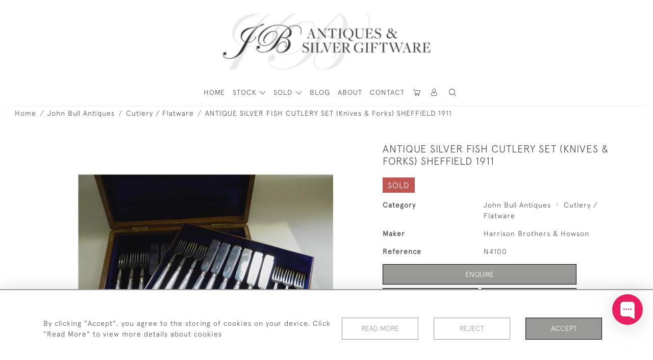

--- FILE ---
content_type: text/html; charset=UTF-8
request_url: https://www.antique-silver.co.uk/john-bull-antiques/cutlery-flatware-1/antique-silver-fish-cutlery-set-knives-forks-sheffield-1911
body_size: 36132
content:
<!DOCTYPE html>
<html lang="en" style="--items-bg:#F5F5F5;
        --body-bg:#FFFFFF;
        --header-bg:#FFFFFF;
        --menu-bg:#FFFFFF;
        --footer-bg:#FFFFFF;
        --colour_text_header:#4C4C4B;
        --colour_text_body :#4C4C4B;
        --colour_text_body_hover:#000000;
        --colour_text_title :#4C4C4B;
        --colour_text_footer :#4C4C4B;
        --colour_background_subscription:#FFFFFF;
        --colour_text_footer_hover :#000000;
        --colour_button_normal:#999998;
        --colour_button_normal_text:#FFFFFF;
        --colour_button_hover:#787878;
        --colour_button_hover_text:#FFFFFF;
        --colour_button_pressed:#4C4C4B;
        --colour_button_pressed_text:#FFFFFF;
        --colour_button_border:#000;
        --colour_text_menu:#4C4C4B;
        --colour_menu_shadow:#4C4C4B2b;
        --colour_text_menu_hover:#000000;
        --colour_category_images_overlay_background:#2D6496;
        --colour_category_images_overlay_text:#FFFFFF;
        --font-name:ApercuLight">
<head>
    <meta charset="utf-8">
    <meta name="viewport" content="width=device-width, initial-scale=1,maximum-scale=1.0, user-scalable=no">
                <meta name="description" content="An elegant Silver Fish Set including 12 Fish Knives and 12 Fish Forks. The set has a thread and shell pattern similar to the Lamerie Pattern Thread and Shell (Georgian OE Thread &amp;amp; Shell Pattern) knifes manufactured in the late 18th century. The handles of the cutlery as well as the tines and blades are sterling silver and are fully hallmarked.This cutlery is in good condition and is hallmarked.Made in Sheffield.Date &amp;ndash; 1911.Maker &amp;ndash; Harrison Brothers.Approx. Weight &amp;ndash; 1144.8g / 39.9 ozApprox. Length Forks &amp;ndash; 187mm / 7 &amp;frac14; inchesApprox. Length Knifes &amp;ndash; 210mm / 8 &amp;frac14; inchesT/YTT ">
                    <meta name="google-site-verification" content="k1m5NzfzNR3tA4o214639_hSB3cbdV0_3oL1UuZEg2s" /><!-- Global site tag (gtag.js) - Google Ads: 831145339 --><script async src="https://www.googletagmanager.com/gtag/js?id=AW-831145339"></script><script>  window.dataLayer = window.dataLayer || [];  function gtag(){dataLayer.push(arguments);}  gtag('js', new Date());  gtag('config', 'AW-831145339');</script><script>window.addEventListener('load',function(){var str=setInterval(function(){if(window.location.pathname.indexOf('/shopping/success')!=-1){  gtag('event', 'conversion', {'send_to': 'AW-831145339/X4jhCK-FnJIDEPuKqYwD'});clearInterval(str);}},1000)})</script>
        <meta property="og:url"
          content="https://www.antique-silver.co.uk/john-bull-antiques/cutlery-flatware-1/antique-silver-fish-cutlery-set-knives-forks-sheffield-1911">
    <meta property="og:type"
          content="Product">
    <meta property="og:title"
          content="ANTIQUE SILVER FISH CUTLERY SET (Knives &amp; Forks) SHEFFIELD 1911">
    <meta property="og:description"
          content="An elegant Silver Fish Set including 12 Fish Knives and 12 Fish Forks. The set has a thread and shell pattern similar to the Lamerie Pattern Thread and Shell (Georgian OE Thread &amp;amp; Shell Pattern) knifes manufactured in the late 18th century. The handles of the cutlery as well as the tines and blades are sterling silver and are fully hallmarked.  This cutlery is in good condition and is hallmarked.  Made in Sheffield. Date &amp;ndash; 1911. Maker &amp;ndash; Harrison Brothers.  Approx. Weight &amp;ndash; 1144.8g / 39.9 oz Approx. Length Forks &amp;ndash; 187mm / 7 &amp;frac14; inches Approx. Length Knifes &amp;ndash; 210mm / 8 &amp;frac14; inches  T/YTT">
    <meta property="og:image"
          content="https://seek-unique-co.s3.amazonaws.com/johnbull_h91rgskw73529/stock/610d540f21933_list_517_182027.jpg">
    <meta property="og:image:width" content="650"/>
    <meta property="og:image:height" content="350"/>
    <meta property="fb:app_id" content="2748979415353430" />

    
<!-- CSRF Token -->
    <meta name="csrf-token" content="EdXpKF8lHZZUJPV5ujs5YLTvWsWYHgJYgDdsGBAq">

    <title class="notranslate">JOHN BULL (ANTIQUES) LTD</title>
    <link rel="icon" href="https://seek-unique-co.s3.amazonaws.com/johnbull_h91rgskw73529/favicon-(1).png" type="image/ico"/>

    
    <!--    froala style-->
    <link href="https://cdn.jsdelivr.net/npm/froala-editor@3.1.0/css/froala_editor.pkgd.min.css" rel="stylesheet"
          type="text/css"/>

    <!-- Fonts -->
    <link rel="stylesheet" href="https://cdnjs.cloudflare.com/ajax/libs/font-awesome/4.7.0/css/font-awesome.min.css"/>
    <link rel="stylesheet" href="https://cdn.jsdelivr.net/npm/simple-scrollbar@latest/simple-scrollbar.css">

    <link rel="preconnect" href="https://fonts.googleapis.com">
    <link rel="preconnect" href="https://fonts.gstatic.com" crossorigin>
    <link href="" rel="stylesheet">
    <!-- Styles -->
    <link
            rel="stylesheet"
            href="https://unpkg.com/simplebar@latest/dist/simplebar.css"
    />
    <link rel="stylesheet" href="https://cdn.jsdelivr.net/npm/bootstrap@4.6.0/dist/css/bootstrap.min.css"
          integrity="sha384-B0vP5xmATw1+K9KRQjQERJvTumQW0nPEzvF6L/Z6nronJ3oUOFUFpCjEUQouq2+l" crossorigin="anonymous">
    <link href="/assets/customer_websites/johnbull/css/app.css" rel="stylesheet">
        <link rel='stylesheet prefetch' href='https://cdnjs.cloudflare.com/ajax/libs/slick-carousel/1.6.0/slick.min.css'>
    <link rel="stylesheet" href="https://cdnjs.cloudflare.com/ajax/libs/fancybox/3.0.47/jquery.fancybox.min.css">
    <link href="/assets/customer_websites/johnbull/css/pages/product.css" rel="stylesheet">
    <link href="/assets/customer_websites/johnbull/css/pages/artist.css" rel="stylesheet">
<!-- Widget Styles -->
        <link rel="stylesheet" href="/assets/widgets/breadcrumb/1.css"/>
    <link href="/assets/widgets/productSingle/1.css" rel="stylesheet">
    <link rel="stylesheet" href="/assets/widgets/relatedItems/2.css">
    <link rel="stylesheet" href="/assets/widgets/enquireModal/1.css"/>
    <link rel="stylesheet" href="/assets/widgets/addToWishList/1.css"/>
    <link rel="stylesheet" href="/assets/widgets/mailToFriendModal/1.css"/>
    <link href="/assets/widgets/searchResult/1.css" rel="stylesheet">
    <link href="/assets/widgets/subscribePopup/1.css" rel="stylesheet">
    <link href="/assets/widgets/subscribePopup/4.css" rel="stylesheet">
    <link href="/assets/widgets/footerSubscribe/1.css" rel="stylesheet">
    <link href="/assets/widgets/cookies/1.css" rel="stylesheet">
    <link href="/assets/widgets/alertMessages/2.css" rel="stylesheet">
    <link href="/assets/widgets/subscribeSelect/1.css" rel="stylesheet">

    <link href="/assets/widgets/menu/1.css" rel="stylesheet">


        <!-- Google AnalyticsService -->
                    <script>
                (function (i, s, o, g, r, a, m) {
                    i['GoogleAnalyticsObject'] = r;
                    i[r] = i[r] || function () {
                            (i[r].q = i[r].q || []).push(arguments)
                        }, i[r].l = 1 * new Date();
                    a = s.createElement(o),
                        m = s.getElementsByTagName(o)[0];
                    a.async = 1;
                    a.src = g;
                    m.parentNode.insertBefore(a, m)
                })(window, document, 'script', 'https://www.google-analytics.com/analytics.js', 'ga');

                ga('create', 'UA-152852609-1', 'auto');
                ga('send', 'pageview');
            </script>
                    
    </head>
<body class="main-container sticky_menu_display">

    <main class="">
        <!--header block-->
        <header class="header-menu position-fixed invisible" id="sticky-header">
        <nav class="navbar navbar-expand-xl container" style="max-width: 1920px !important;">
            <div class="flex-grow-1">
                <a class="navbar-brand p-0 m-0" href="/">
                    <picture class="general-logo">
                        <source media="(max-width:567px)"
                                srcset="https://seek-unique-co.s3.amazonaws.com/johnbull_h91rgskw73529/logo/610c1a9399fad_517_website_logo_mobile_main_menu.png">
                        <img src="https://seek-unique-co.s3.amazonaws.com/johnbull_h91rgskw73529/logo/610c1a919570d_517_website_logo_desktop_main_menu.png"
                             class="logo d-block"
                             alt="John Bull (Antiques) Ltd"/>
                    </picture>
                    <picture>
                        <source media="(max-width:567px)"
                                srcset="https://seek-unique-co.s3.amazonaws.com/johnbull_h91rgskw73529/logo/610c1a9492527_517_website_logo_mobile_sticky_menu.png">
                        <img src="https://seek-unique-co.s3.amazonaws.com/johnbull_h91rgskw73529/logo/610c1a9295721_517_website_logo_desktop_sticky_menu.png"
                             class="logo"
                             alt="John Bull (Antiques) Ltd"/>
                    </picture>
                </a>
            </div>
            <div
                class="d-flex align-items-center header-menu-two flex-grow-1 flex-lg-grow-0 position-relative flex-wrap-reverse">
                <div class="order-lg-2 d-flex flex-grow-1 flex-lg-grow-0">
                    <ul class="d-flex mb-0 list-unstyled flex-grow-1 justify-content-between">
                                                                                                                                                                                                                                                                
                                                                                                                                                                                                                                                                                                                            
                                                                                                                                                                                                                                                                                                                            <li class="nav-item h-100 position-relative d-flex align-items-center
                                       " id="cardSticky">

                                        </li>
                                                                                                                                                                                                                                                                                    <li class="nav-item h-100 position-relative d-flex align-items-center">
                                                                                            <a class="nav-link text-uppercase p-0 " href="#" id="user"
                                                   style="--color:#4C4C4B;--hover-color:#000000;--active-color:#000000"
                                                   role="button" data-toggle="dropdown" aria-haspopup="true"
                                                   aria-expanded="false">
                                                    <i class="icon-user_4"></i>
                                                </a>
                                                                                        <div class="dropdown-menu rounded-0 border-0" aria-labelledby="user">
                                                <ul class="list-unstyled list-group">
                                                                                                                                                                <li class="list-group-item rounded-0 border-top-0 border-left-0 border-right-0">
                                                            <a href="/account/g-wishlist"
                                                               style="--color:#4C4C4B;--hover-color:#000000;--active-color:#000000"
                                                               class="text-decoration-none ">
                                                                Wishlists
                                                            </a>
                                                        </li>
                                                                                                                                                                <li class="list-group-item rounded-0 border-top-0 border-left-0 border-right-0">
                                                            <a href="/product-compare"
                                                               style="--color:#4C4C4B;--hover-color:#000000;--active-color:#000000"
                                                               class="text-decoration-none ">
                                                                Compare
                                                            </a>
                                                        </li>
                                                                                                                                                                                                                    <li class="list-group-item rounded-0 border-0">
                                                            <a style="--color:#4C4C4B;--hover-color:#000000;--active-color:#000000"
                                                               href="/sign-in"
                                                               class="header__btn">
                                                                Sign In
                                                            </a>
                                                        </li>
                                                                                                    </ul>
                                            </div>
                                                                                    </li>
                                                                                                                                                                                                                                            <li id="searchSticky">

                                    </li>
                                                                                                            
                        <li class="position-relative nav-item h-100 position-relative d-flex align-items-center d-xl-none">
                            <button class="navbar-toggler" type="button"
                                    data-toggle="modal" data-target="#headerMenuMobile">
                                <span class="navbar-toggler-icon"></span>
                            </button>
                        </li>
                    </ul>
                </div>
                <div class="collapse navbar-collapse order-lg-1  flex-grow-0" id="navbarSupportedContent">
                    <ul class="navbar-nav mr-auto h-100">
                                                                                                                        <li class="nav-item h-100 position-relative d-flex align-items-center menu__item"
                                    style="--color:#4C4C4B;--hover-color:#000000;--active-color:#000000;">
                                    <a href="/"
                                       class="nav-link text-uppercase p-0 ">
                                        HOME
                                    </a>
                                </li>
                                                        <li class="nav-item h-100 dropdown position-static d-flex align-items-center
                                          menu__item mega-menu-item">
                                <a class="nav-link dropdown-toggle text-uppercase p-0 text-nowrap" id="navbarStrock"
                                   role="button"
                                   data-toggle="dropdown"
                                   style="--color:#4C4C4B;--hover-color:#000000;--active-color:#000000"
                                   aria-haspopup="true" aria-expanded="false" href="">
                                    STOCK
                                </a>
                                <div class="dropdown-menu mega-menu-container bg-transparent p-0">
    <div class="mega-menu m-0 overflow-auto  rounded-0 " ss-container>
        <button type="button"
                style="--color:#4C4C4B;--hover-color:#000000;--active-color:#000000;"
                class="btn bg-transparent border-0 shadow-none position-absolute d-xl-none close-dropdown">
            <i class="icon-cancel_1"></i>
        </button>
        <div class="d-flex flex-wrap py-2 ss-items-container ">
                                                <div class="d-flex flex-wrap w-100 categories-menu-items">
                                                                                                                                                <div
                                    class="col-sm-6 col-lg dropdown__menu__item px-2 border-0 flex-grow-1">
                                    <a class="dropdown__menu__item__link  d-block px-0 text-uppercase p-3 text-decoration-none text-center "
                                       style="--color:#4C4C4B;--hover-color:#000000;--active-color:#000000"
                                       target=""
                                       href="/stock/featured">Featured Items</a>
                                </div>
                                                                                                                                                                            <div
                                    class="col-sm-6 col-lg dropdown__menu__item px-2 border-0 flex-grow-1">
                                    <a class="dropdown__menu__item__link  d-block px-0 text-uppercase p-3 text-decoration-none text-center "
                                       style="--color:#4C4C4B;--hover-color:#000000;--active-color:#000000"
                                       target=""
                                       href="/stock/latest-arrivals">Recently Added</a>
                                </div>
                                                                                                                                                                            <div
                                    class="col-sm-6 col-lg dropdown__menu__item px-2 border-0 flex-grow-1">
                                    <a class="dropdown__menu__item__link  d-block px-0 text-uppercase p-3 text-decoration-none text-center "
                                       style="--color:#4C4C4B;--hover-color:#000000;--active-color:#000000"
                                       target=""
                                       href="/stock">View All Items</a>
                                </div>
                                                                                                                                                                            <div
                                    class="col-sm-6 col-lg dropdown__menu__item px-2 border-0 flex-grow-1">
                                    <a class="dropdown__menu__item__link  d-block px-0 text-uppercase p-3 text-decoration-none text-center "
                                       style="--color:#4C4C4B;--hover-color:#000000;--active-color:#000000"
                                       target=""
                                       href="/stock/engraving">Engraving</a>
                                </div>
                                                                        </div>
                
                                    
                                                <div class="col-sm-6 col-lg-3 dropdown__menu__item px-2 ">
                            <div class="px-3">
                                <a href="/stock/jb-silverware"
                                   style="--color:#4C4C4B;--hover-color:#000000;--active-color:#000000"
                                   class=" dropdown-item px-0 text-uppercase ">JB Silverware
                                </a>

                                                                    <ul class="submenu list-unstyled">
                                        <li>
                                            <a href="/stock/jb-silverware"
                                               style="--color:#4C4C4B;--hover-color:#000000;--active-color:#000000"
                                               class="  text-decoration-none">
                                                View All
                                            </a>
                                        </li>
                                                                                                                                <li class="">
                                                <a href="/stock/jb-silverware/special-offers"
                                                   style="--color:#4C4C4B;--hover-color:#000000;--active-color:#000000"
                                                   class="  text-decoration-none">SPECIAL OFFERS</a>
                                            </li>
                                                                                                                                <li class="">
                                                <a href="/stock/jb-silverware/kings-coronation-silver-hallmark-collection"
                                                   style="--color:#4C4C4B;--hover-color:#000000;--active-color:#000000"
                                                   class="  text-decoration-none">Kings Coronation Silver Hallmark Collection</a>
                                            </li>
                                                                                                                                <li class="">
                                                <a href="/stock/jb-silverware/silver-photo-frames"
                                                   style="--color:#4C4C4B;--hover-color:#000000;--active-color:#000000"
                                                   class="  text-decoration-none">Silver Photo Frames</a>
                                            </li>
                                                                                                                                <li class="">
                                                <a href="/stock/jb-silverware/silver-plated-frames"
                                                   style="--color:#4C4C4B;--hover-color:#000000;--active-color:#000000"
                                                   class="  text-decoration-none">Silver Plated Frames</a>
                                            </li>
                                                                                                                                <li class="">
                                                <a href="/stock/jb-silverware/animals"
                                                   style="--color:#4C4C4B;--hover-color:#000000;--active-color:#000000"
                                                   class="  text-decoration-none">Animals</a>
                                            </li>
                                                                                                                                <li class="">
                                                <a href="/stock/jb-silverware/children-christening-gifts"
                                                   style="--color:#4C4C4B;--hover-color:#000000;--active-color:#000000"
                                                   class="  text-decoration-none">Children / Christening Gifts</a>
                                            </li>
                                                                                                                                <li class="">
                                                <a href="/stock/jb-silverware/bar-drinksware"
                                                   style="--color:#4C4C4B;--hover-color:#000000;--active-color:#000000"
                                                   class="  text-decoration-none">Bar &amp; Drinksware</a>
                                            </li>
                                                                                                                                <li class="">
                                                <a href="/stock/jb-silverware/candlesticks-candle-holders"
                                                   style="--color:#4C4C4B;--hover-color:#000000;--active-color:#000000"
                                                   class="  text-decoration-none">Candlesticks / Candle Holders</a>
                                            </li>
                                                                                                                                <li class="">
                                                <a href="/stock/jb-silverware/cutlery-flatware"
                                                   style="--color:#4C4C4B;--hover-color:#000000;--active-color:#000000"
                                                   class="  text-decoration-none">Cutlery / Flatware</a>
                                            </li>
                                                                                                                                <li class="">
                                                <a href="/stock/jb-silverware/fun-games"
                                                   style="--color:#4C4C4B;--hover-color:#000000;--active-color:#000000"
                                                   class="  text-decoration-none">Fun &amp; Games</a>
                                            </li>
                                                                                                                                <li class="">
                                                <a href="/stock/jb-silverware/homeware"
                                                   style="--color:#4C4C4B;--hover-color:#000000;--active-color:#000000"
                                                   class="  text-decoration-none">Homeware</a>
                                            </li>
                                                                                                                                <li class="">
                                                <a href="/stock/jb-silverware/jewellery-jewelry"
                                                   style="--color:#4C4C4B;--hover-color:#000000;--active-color:#000000"
                                                   class="  text-decoration-none">Jewellery / Jewelry</a>
                                            </li>
                                                                                                                                <li class="">
                                                <a href="/stock/jb-silverware/judaica-jewish-religious-items"
                                                   style="--color:#4C4C4B;--hover-color:#000000;--active-color:#000000"
                                                   class="  text-decoration-none">Judaica, Jewish Religious Items</a>
                                            </li>
                                                                                                                                <li class="">
                                                <a href="/stock/jb-silverware/keyrings"
                                                   style="--color:#4C4C4B;--hover-color:#000000;--active-color:#000000"
                                                   class="  text-decoration-none">Keyrings</a>
                                            </li>
                                                                                                                                <li class="">
                                                <a href="/stock/jb-silverware/office"
                                                   style="--color:#4C4C4B;--hover-color:#000000;--active-color:#000000"
                                                   class="  text-decoration-none">Office</a>
                                            </li>
                                                                                                                                <li class="">
                                                <a href="/stock/jb-silverware/salt-pepper-grinders-condiments"
                                                   style="--color:#4C4C4B;--hover-color:#000000;--active-color:#000000"
                                                   class="  text-decoration-none">Salt &amp; Pepper Grinders / Condiments</a>
                                            </li>
                                                                                                                                <li class="">
                                                <a href="/stock/jb-silverware/personal-gifts"
                                                   style="--color:#4C4C4B;--hover-color:#000000;--active-color:#000000"
                                                   class="  text-decoration-none">Personal Gifts</a>
                                            </li>
                                                                                                                                <li class="">
                                                <a href="/stock/jb-silverware/silver-enamel-cufflinks"
                                                   style="--color:#4C4C4B;--hover-color:#000000;--active-color:#000000"
                                                   class="  text-decoration-none">Silver &amp; Enamel Cufflinks</a>
                                            </li>
                                                                                                                                <li class="">
                                                <a href="/stock/jb-silverware/table-top-catering-or-home"
                                                   style="--color:#4C4C4B;--hover-color:#000000;--active-color:#000000"
                                                   class="  text-decoration-none">Table Top (catering or home)</a>
                                            </li>
                                                                                                                                <li class="">
                                                <a href="/stock/jb-silverware/trophies-prizes"
                                                   style="--color:#4C4C4B;--hover-color:#000000;--active-color:#000000"
                                                   class="  text-decoration-none">Trophies &amp; Prizes</a>
                                            </li>
                                                                                                                                <li class="">
                                                <a href="/stock/jb-silverware/silver-care-cleaning-accessories"
                                                   style="--color:#4C4C4B;--hover-color:#000000;--active-color:#000000"
                                                   class="  text-decoration-none">Silver Care, Cleaning &amp; Accessories</a>
                                            </li>
                                                                                                                                <li class="">
                                                <a href="/stock/jb-silverware/engraving"
                                                   style="--color:#4C4C4B;--hover-color:#000000;--active-color:#000000"
                                                   class="  text-decoration-none">Engraving</a>
                                            </li>
                                                                            </ul>
                                
                            </div>
                        </div>
                    
                                                <div class="col-sm-6 col-lg-3 dropdown__menu__item px-2 ">
                            <div class="px-3">
                                <a href="/stock/carrs-silver"
                                   style="--color:#4C4C4B;--hover-color:#000000;--active-color:#000000"
                                   class=" dropdown-item px-0 text-uppercase ">Carrs Silver
                                </a>

                                                                    <ul class="submenu list-unstyled">
                                        <li>
                                            <a href="/stock/carrs-silver"
                                               style="--color:#4C4C4B;--hover-color:#000000;--active-color:#000000"
                                               class="  text-decoration-none">
                                                View All
                                            </a>
                                        </li>
                                                                                                                                <li class="">
                                                <a href="/stock/carrs-silver/silver-photo-frames-1"
                                                   style="--color:#4C4C4B;--hover-color:#000000;--active-color:#000000"
                                                   class="  text-decoration-none">Silver Photo Frames</a>
                                            </li>
                                                                                                                                <li class="">
                                                <a href="/stock/carrs-silver/champagne-wine-spirits-gifteware"
                                                   style="--color:#4C4C4B;--hover-color:#000000;--active-color:#000000"
                                                   class="  text-decoration-none">Champagne, Wine &amp; Spirits Gifteware</a>
                                            </li>
                                                                                                                                <li class="">
                                                <a href="/stock/carrs-silver/childrens-gifts"
                                                   style="--color:#4C4C4B;--hover-color:#000000;--active-color:#000000"
                                                   class="  text-decoration-none">Childrens Gifts</a>
                                            </li>
                                                                                                                                <li class="">
                                                <a href="/stock/carrs-silver/cutlery-cabinets-tables"
                                                   style="--color:#4C4C4B;--hover-color:#000000;--active-color:#000000"
                                                   class="  text-decoration-none">Cutlery, Cabinets &amp; Tables</a>
                                            </li>
                                                                                                                                <li class="">
                                                <a href="/stock/carrs-silver/personal-gifts-1"
                                                   style="--color:#4C4C4B;--hover-color:#000000;--active-color:#000000"
                                                   class="  text-decoration-none">Personal Gifts</a>
                                            </li>
                                                                                                                                <li class="">
                                                <a href="/stock/carrs-silver/silver-plated-photo-frames"
                                                   style="--color:#4C4C4B;--hover-color:#000000;--active-color:#000000"
                                                   class="  text-decoration-none">Silver Plated Photo Frames</a>
                                            </li>
                                                                                                                                <li class="">
                                                <a href="/stock/carrs-silver/table-top"
                                                   style="--color:#4C4C4B;--hover-color:#000000;--active-color:#000000"
                                                   class="  text-decoration-none">Table Top</a>
                                            </li>
                                                                            </ul>
                                
                            </div>
                        </div>
                    
                                                <div class="col-sm-6 col-lg-3 dropdown__menu__item px-2 ">
                            <div class="px-3">
                                <a href="/stock/john-bull-antiques"
                                   style="--color:#4C4C4B;--hover-color:#000000;--active-color:#000000"
                                   class=" dropdown-item px-0 text-uppercase ">John Bull Antiques
                                </a>

                                                                    <ul class="submenu list-unstyled">
                                        <li>
                                            <a href="/stock/john-bull-antiques"
                                               style="--color:#4C4C4B;--hover-color:#000000;--active-color:#000000"
                                               class="  text-decoration-none">
                                                View All
                                            </a>
                                        </li>
                                                                                                                                <li class="">
                                                <a href="/stock/john-bull-antiques/american-silver"
                                                   style="--color:#4C4C4B;--hover-color:#000000;--active-color:#000000"
                                                   class="  text-decoration-none">American Silver</a>
                                            </li>
                                                                                                                                <li class="">
                                                <a href="/stock/john-bull-antiques/animals-1"
                                                   style="--color:#4C4C4B;--hover-color:#000000;--active-color:#000000"
                                                   class="  text-decoration-none">Animals</a>
                                            </li>
                                                                                                                                <li class="">
                                                <a href="/stock/john-bull-antiques/arts-crafts-art-nouveau-art-deco"
                                                   style="--color:#4C4C4B;--hover-color:#000000;--active-color:#000000"
                                                   class="  text-decoration-none">Arts &amp; Crafts, Art Nouveau &amp; Art Deco</a>
                                            </li>
                                                                                                                                <li class="">
                                                <a href="/stock/john-bull-antiques/barware-drinks-related"
                                                   style="--color:#4C4C4B;--hover-color:#000000;--active-color:#000000"
                                                   class="  text-decoration-none">Barware &amp; Drinks Related</a>
                                            </li>
                                                                                                                                <li class="">
                                                <a href="/stock/john-bull-antiques/antique-boxes"
                                                   style="--color:#4C4C4B;--hover-color:#000000;--active-color:#000000"
                                                   class="  text-decoration-none">Antique Boxes</a>
                                            </li>
                                                                                                                                <li class="">
                                                <a href="/stock/john-bull-antiques/silver-enamel"
                                                   style="--color:#4C4C4B;--hover-color:#000000;--active-color:#000000"
                                                   class="  text-decoration-none">Silver &amp; Enamel</a>
                                            </li>
                                                                                                                                <li class="">
                                                <a href="/stock/john-bull-antiques/candlesticks-candleabra"
                                                   style="--color:#4C4C4B;--hover-color:#000000;--active-color:#000000"
                                                   class="  text-decoration-none">Candlesticks &amp; Candleabra</a>
                                            </li>
                                                                                                                                <li class="">
                                                <a href="/stock/john-bull-antiques/tea-caddy-spoons"
                                                   style="--color:#4C4C4B;--hover-color:#000000;--active-color:#000000"
                                                   class="  text-decoration-none">Tea Caddy Spoons</a>
                                            </li>
                                                                                                                                <li class="">
                                                <a href="/stock/john-bull-antiques/card-cases"
                                                   style="--color:#4C4C4B;--hover-color:#000000;--active-color:#000000"
                                                   class="  text-decoration-none">Card Cases</a>
                                            </li>
                                                                                                                                <li class="">
                                                <a href="/stock/john-bull-antiques/childrens-gifts-1"
                                                   style="--color:#4C4C4B;--hover-color:#000000;--active-color:#000000"
                                                   class="  text-decoration-none">Children&#039;s Gifts</a>
                                            </li>
                                                                                                                                <li class="">
                                                <a href="/stock/john-bull-antiques/continental-silver"
                                                   style="--color:#4C4C4B;--hover-color:#000000;--active-color:#000000"
                                                   class="  text-decoration-none">Continental Silver</a>
                                            </li>
                                                                                                                                <li class="">
                                                <a href="/stock/john-bull-antiques/cream-jugs"
                                                   style="--color:#4C4C4B;--hover-color:#000000;--active-color:#000000"
                                                   class="  text-decoration-none">Cream Jugs</a>
                                            </li>
                                                                                                                                <li class="">
                                                <a href="/stock/john-bull-antiques/cups-trophies"
                                                   style="--color:#4C4C4B;--hover-color:#000000;--active-color:#000000"
                                                   class="  text-decoration-none">Cups &amp; Trophies</a>
                                            </li>
                                                                                                                                <li class="">
                                                <a href="/stock/john-bull-antiques/cutlery-flatware-1"
                                                   style="--color:#4C4C4B;--hover-color:#000000;--active-color:#000000"
                                                   class="  text-decoration-none">Cutlery / Flatware</a>
                                            </li>
                                                                                                                                <li class="">
                                                <a href="/stock/john-bull-antiques/dishes-baskets-bowls"
                                                   style="--color:#4C4C4B;--hover-color:#000000;--active-color:#000000"
                                                   class="  text-decoration-none">Dishes, Baskets &amp; Bowls</a>
                                            </li>
                                                                                                                                <li class="">
                                                <a href="/stock/john-bull-antiques/english-silver"
                                                   style="--color:#4C4C4B;--hover-color:#000000;--active-color:#000000"
                                                   class="  text-decoration-none">English Silver</a>
                                            </li>
                                                                                                                                <li class="">
                                                <a href="/stock/john-bull-antiques/gentlemens-gifts"
                                                   style="--color:#4C4C4B;--hover-color:#000000;--active-color:#000000"
                                                   class="  text-decoration-none">Gentlemen&#039;s Gifts</a>
                                            </li>
                                                                                                                                <li class="">
                                                <a href="/stock/john-bull-antiques/georgian-silver"
                                                   style="--color:#4C4C4B;--hover-color:#000000;--active-color:#000000"
                                                   class="  text-decoration-none">Georgian Silver</a>
                                            </li>
                                                                                                                                <li class="">
                                                <a href="/stock/john-bull-antiques/golf-golfing"
                                                   style="--color:#4C4C4B;--hover-color:#000000;--active-color:#000000"
                                                   class="  text-decoration-none">Golf / Golfing</a>
                                            </li>
                                                                                                                                <li class="">
                                                <a href="/stock/john-bull-antiques/homeware-1"
                                                   style="--color:#4C4C4B;--hover-color:#000000;--active-color:#000000"
                                                   class="  text-decoration-none">Homeware</a>
                                            </li>
                                                                                                                                <li class="">
                                                <a href="/stock/john-bull-antiques/russian-silver"
                                                   style="--color:#4C4C4B;--hover-color:#000000;--active-color:#000000"
                                                   class="  text-decoration-none">Russian Silver</a>
                                            </li>
                                                                                                                                <li class="">
                                                <a href="/stock/john-bull-antiques/irish-scottish-silver"
                                                   style="--color:#4C4C4B;--hover-color:#000000;--active-color:#000000"
                                                   class="  text-decoration-none">Irish &amp; Scottish Silver</a>
                                            </li>
                                                                                                                                <li class="">
                                                <a href="/stock/john-bull-antiques/jewellery-jewelry-1"
                                                   style="--color:#4C4C4B;--hover-color:#000000;--active-color:#000000"
                                                   class="  text-decoration-none">Jewellery / Jewelry</a>
                                            </li>
                                                                                                                                <li class="">
                                                <a href="/stock/john-bull-antiques/ladies-gifts"
                                                   style="--color:#4C4C4B;--hover-color:#000000;--active-color:#000000"
                                                   class="  text-decoration-none">Ladies Gifts</a>
                                            </li>
                                                                                                                                <li class="">
                                                <a href="/stock/john-bull-antiques/salts-peppers-mustards-condiments-cruet-sets"
                                                   style="--color:#4C4C4B;--hover-color:#000000;--active-color:#000000"
                                                   class="  text-decoration-none">Salts, Peppers, Mustards Condiments &amp; Cruet Sets</a>
                                            </li>
                                                                                                                                <li class="">
                                                <a href="/stock/john-bull-antiques/novelties-collectables"
                                                   style="--color:#4C4C4B;--hover-color:#000000;--active-color:#000000"
                                                   class="  text-decoration-none">Novelties &amp; Collectables</a>
                                            </li>
                                                                                                                                <li class="">
                                                <a href="/stock/john-bull-antiques/old-sheffield-plate-silver-plate"
                                                   style="--color:#4C4C4B;--hover-color:#000000;--active-color:#000000"
                                                   class="  text-decoration-none">Old Sheffield Plate &amp; Silver Plate</a>
                                            </li>
                                                                                                                                <li class="">
                                                <a href="/stock/john-bull-antiques/pencils"
                                                   style="--color:#4C4C4B;--hover-color:#000000;--active-color:#000000"
                                                   class="  text-decoration-none">Pencils</a>
                                            </li>
                                                                                                                                <li class="">
                                                <a href="/stock/john-bull-antiques/salvers-trays"
                                                   style="--color:#4C4C4B;--hover-color:#000000;--active-color:#000000"
                                                   class="  text-decoration-none">Salvers &amp; Trays</a>
                                            </li>
                                                                                                                                <li class="">
                                                <a href="/stock/john-bull-antiques/tea-coffee-related"
                                                   style="--color:#4C4C4B;--hover-color:#000000;--active-color:#000000"
                                                   class="  text-decoration-none">Tea &amp; Coffee Related</a>
                                            </li>
                                                                                                                                <li class="">
                                                <a href="/stock/john-bull-antiques/vesta-cases-match-boxes"
                                                   style="--color:#4C4C4B;--hover-color:#000000;--active-color:#000000"
                                                   class="  text-decoration-none">Vesta Cases &amp; Match Boxes</a>
                                            </li>
                                                                                                                                <li class="">
                                                <a href="/stock/john-bull-antiques/victorian-silver"
                                                   style="--color:#4C4C4B;--hover-color:#000000;--active-color:#000000"
                                                   class="  text-decoration-none">Victorian Silver</a>
                                            </li>
                                                                                                                                <li class="">
                                                <a href="/stock/john-bull-antiques/vinaigrettes"
                                                   style="--color:#4C4C4B;--hover-color:#000000;--active-color:#000000"
                                                   class="  text-decoration-none">Vinaigrettes</a>
                                            </li>
                                                                            </ul>
                                
                            </div>
                        </div>
                    
                                                <div class="col-sm-6 col-lg-3 dropdown__menu__item px-2 ">
                            <div class="px-3">
                                <a href="/stock/mayfair-silver"
                                   style="--color:#4C4C4B;--hover-color:#000000;--active-color:#000000"
                                   class=" dropdown-item px-0 text-uppercase ">Mayfair Silver
                                </a>

                                                                    <ul class="submenu list-unstyled">
                                        <li>
                                            <a href="/stock/mayfair-silver"
                                               style="--color:#4C4C4B;--hover-color:#000000;--active-color:#000000"
                                               class="  text-decoration-none">
                                                View All
                                            </a>
                                        </li>
                                                                                                                                <li class="">
                                                <a href="/stock/mayfair-silver/cufflinks"
                                                   style="--color:#4C4C4B;--hover-color:#000000;--active-color:#000000"
                                                   class="  text-decoration-none">Cufflinks</a>
                                            </li>
                                                                                                                                <li class="">
                                                <a href="/stock/mayfair-silver/home-tableware"
                                                   style="--color:#4C4C4B;--hover-color:#000000;--active-color:#000000"
                                                   class="  text-decoration-none">Home &amp; Tableware</a>
                                            </li>
                                                                                                                                <li class="">
                                                <a href="/stock/mayfair-silver/silver-photograph-frames"
                                                   style="--color:#4C4C4B;--hover-color:#000000;--active-color:#000000"
                                                   class="  text-decoration-none">Silver Photograph Frames</a>
                                            </li>
                                                                                                                                <li class="">
                                                <a href="/stock/mayfair-silver/sliver-enamel-animals"
                                                   style="--color:#4C4C4B;--hover-color:#000000;--active-color:#000000"
                                                   class="  text-decoration-none">Sliver &amp; Enamel Animals</a>
                                            </li>
                                                                            </ul>
                                
                            </div>
                        </div>
                    
                                                <div class="col-sm-6 col-lg-3 dropdown__menu__item px-2 ">
                            <div class="px-3">
                                <a href="/stock/engraving-1"
                                   style="--color:#4C4C4B;--hover-color:#000000;--active-color:#000000"
                                   class=" dropdown-item px-0 text-uppercase ">Engraving
                                </a>

                                                                    <ul class="submenu list-unstyled">
                                        <li>
                                            <a href="/stock/engraving-1"
                                               style="--color:#4C4C4B;--hover-color:#000000;--active-color:#000000"
                                               class="  text-decoration-none">
                                                View All
                                            </a>
                                        </li>
                                                                                                                                <li class="">
                                                <a href="/stock/engraving-1/per-name"
                                                   style="--color:#4C4C4B;--hover-color:#000000;--active-color:#000000"
                                                   class="  text-decoration-none">Per Name</a>
                                            </li>
                                                                                                                                <li class="">
                                                <a href="/stock/engraving-1/initial"
                                                   style="--color:#4C4C4B;--hover-color:#000000;--active-color:#000000"
                                                   class="  text-decoration-none">Initial</a>
                                            </li>
                                                                                                                                <li class="">
                                                <a href="/stock/engraving-1/digit-date"
                                                   style="--color:#4C4C4B;--hover-color:#000000;--active-color:#000000"
                                                   class="  text-decoration-none">Digit Date</a>
                                            </li>
                                                                                                                                <li class="">
                                                <a href="/stock/engraving-1/full-date"
                                                   style="--color:#4C4C4B;--hover-color:#000000;--active-color:#000000"
                                                   class="  text-decoration-none">Full Date</a>
                                            </li>
                                                                                                                                <li class="">
                                                <a href="/stock/engraving-1/entwined-initials"
                                                   style="--color:#4C4C4B;--hover-color:#000000;--active-color:#000000"
                                                   class="  text-decoration-none">Entwined Initials</a>
                                            </li>
                                                                                                                                <li class="">
                                                <a href="/stock/engraving-1/shaded-initals"
                                                   style="--color:#4C4C4B;--hover-color:#000000;--active-color:#000000"
                                                   class="  text-decoration-none">Shaded Initals</a>
                                            </li>
                                                                                                                                <li class="">
                                                <a href="/stock/engraving-1/per-letter"
                                                   style="--color:#4C4C4B;--hover-color:#000000;--active-color:#000000"
                                                   class="  text-decoration-none">Per Letter</a>
                                            </li>
                                                                                                                                <li class="">
                                                <a href="/stock/engraving-1/metal-plaque-including-engraving"
                                                   style="--color:#4C4C4B;--hover-color:#000000;--active-color:#000000"
                                                   class="  text-decoration-none">Metal Plaque including Engraving</a>
                                            </li>
                                                                                                                                <li class="">
                                                <a href="/stock/engraving-1/two-names-and-digit-date"
                                                   style="--color:#4C4C4B;--hover-color:#000000;--active-color:#000000"
                                                   class="  text-decoration-none">Two Names and Digit Date</a>
                                            </li>
                                                                                                                                <li class="">
                                                <a href="/stock/engraving-1/two-names-and-full-date"
                                                   style="--color:#4C4C4B;--hover-color:#000000;--active-color:#000000"
                                                   class="  text-decoration-none">Two Names and Full Date</a>
                                            </li>
                                                                                                                                <li class="">
                                                <a href="/stock/engraving-1/two-initials"
                                                   style="--color:#4C4C4B;--hover-color:#000000;--active-color:#000000"
                                                   class="  text-decoration-none">Two Initials</a>
                                            </li>
                                                                                                                                <li class="">
                                                <a href="/stock/engraving-1/three-initials"
                                                   style="--color:#4C4C4B;--hover-color:#000000;--active-color:#000000"
                                                   class="  text-decoration-none">Three Initials</a>
                                            </li>
                                                                                                                                <li class="">
                                                <a href="/stock/engraving-1/four-initials"
                                                   style="--color:#4C4C4B;--hover-color:#000000;--active-color:#000000"
                                                   class="  text-decoration-none">Four Initials</a>
                                            </li>
                                                                                                                                <li class="">
                                                <a href="/stock/engraving-1/get-a-quote-for-engraving"
                                                   style="--color:#4C4C4B;--hover-color:#000000;--active-color:#000000"
                                                   class="  text-decoration-none">Get a Quote for Engraving</a>
                                            </li>
                                                                                                                                <li class="">
                                                <a href="/stock/engraving-1/solid-silver-plaque-including-engraving"
                                                   style="--color:#4C4C4B;--hover-color:#000000;--active-color:#000000"
                                                   class="  text-decoration-none">Solid Silver Plaque including Engraving</a>
                                            </li>
                                                                                                                                <li class="">
                                                <a href="/stock/engraving-1/facsimile-own-handwriting"
                                                   style="--color:#4C4C4B;--hover-color:#000000;--active-color:#000000"
                                                   class="  text-decoration-none">Facsimile (Own Handwriting)</a>
                                            </li>
                                                                                                                                <li class="">
                                                <a href="/stock/engraving-1/childrens-frame-name-date-time-weight"
                                                   style="--color:#4C4C4B;--hover-color:#000000;--active-color:#000000"
                                                   class="  text-decoration-none">Childrens Frame - Name, Date, Time &amp; Weight</a>
                                            </li>
                                                                            </ul>
                                
                            </div>
                        </div>
                                                        </div>
    </div>
    <button type="button"
            class="position-absolute  scroll-bottom icon-arrow shadow-none btn rounded-circle p-0 align-items-center justify-content-center"></button>
</div>



                            </li>
                                                                                                                                                                                                                                                                                                                                                                                                                                                                                                                                                                                                                                        <li class="nav-item h-100 dropdown position-static d-flex align-items-center
                                          menu__item justify-content-center mega-menu-item">
                                    <a class="nav-link dropdown-toggle text-uppercase p-0
                                      dropdown-toggle  "
                                       style="--color:#4C4C4B;--hover-color:#000000;--active-color:#000000"
                                       data-toggle="dropdown" id="cat_archive"
                                       href="" role="button"
                                       aria-expanded="false"
                                       aria-haspopup="true"
                                    >
                                        <span>SOLD</span>
                                    </a>
                                    <div class="dropdown-menu mega-menu-container bg-transparent p-0">
    <div class="mega-menu m-0 overflow-auto  rounded-0 " ss-container>
        <button type="button"
                style="--color:#4C4C4B;--hover-color:#000000;--active-color:#000000;"
                class="btn bg-transparent border-0 shadow-none position-absolute d-xl-none close-dropdown">
            <i class="icon-cancel_1"></i>
        </button>
        <div class="d-flex flex-wrap py-2 ss-items-container archive-menu">
                            
                                    
                                                <div class="col-sm-6 col-lg-3 dropdown__menu__item px-2 ">
                            <div class="px-3">
                                <a href="/archive/jb-silverware"
                                   style="--color:#4C4C4B;--hover-color:#000000;--active-color:#000000"
                                   class=" dropdown-item px-0 text-uppercase ">JB Silverware
                                </a>

                                                                    <ul class="submenu list-unstyled">
                                        <li>
                                            <a href="/archive/jb-silverware"
                                               style="--color:#4C4C4B;--hover-color:#000000;--active-color:#000000"
                                               class="  text-decoration-none">
                                                View All
                                            </a>
                                        </li>
                                                                                                                                <li class="">
                                                <a href="/archive/jb-silverware/special-offers"
                                                   style="--color:#4C4C4B;--hover-color:#000000;--active-color:#000000"
                                                   class="  text-decoration-none">SPECIAL OFFERS</a>
                                            </li>
                                                                                                                                <li class="">
                                                <a href="/archive/jb-silverware/kings-coronation-silver-hallmark-collection"
                                                   style="--color:#4C4C4B;--hover-color:#000000;--active-color:#000000"
                                                   class="  text-decoration-none">Kings Coronation Silver Hallmark Collection</a>
                                            </li>
                                                                                                                                <li class="">
                                                <a href="/archive/jb-silverware/silver-photo-frames"
                                                   style="--color:#4C4C4B;--hover-color:#000000;--active-color:#000000"
                                                   class="  text-decoration-none">Silver Photo Frames</a>
                                            </li>
                                                                                                                                <li class="">
                                                <a href="/archive/jb-silverware/silver-plated-frames"
                                                   style="--color:#4C4C4B;--hover-color:#000000;--active-color:#000000"
                                                   class="  text-decoration-none">Silver Plated Frames</a>
                                            </li>
                                                                                                                                <li class="">
                                                <a href="/archive/jb-silverware/animals"
                                                   style="--color:#4C4C4B;--hover-color:#000000;--active-color:#000000"
                                                   class="  text-decoration-none">Animals</a>
                                            </li>
                                                                                                                                <li class="">
                                                <a href="/archive/jb-silverware/children-christening-gifts"
                                                   style="--color:#4C4C4B;--hover-color:#000000;--active-color:#000000"
                                                   class="  text-decoration-none">Children / Christening Gifts</a>
                                            </li>
                                                                                                                                <li class="">
                                                <a href="/archive/jb-silverware/bar-drinksware"
                                                   style="--color:#4C4C4B;--hover-color:#000000;--active-color:#000000"
                                                   class="  text-decoration-none">Bar &amp; Drinksware</a>
                                            </li>
                                                                                                                                <li class="">
                                                <a href="/archive/jb-silverware/candlesticks-candle-holders"
                                                   style="--color:#4C4C4B;--hover-color:#000000;--active-color:#000000"
                                                   class="  text-decoration-none">Candlesticks / Candle Holders</a>
                                            </li>
                                                                                                                                <li class="">
                                                <a href="/archive/jb-silverware/cutlery-flatware"
                                                   style="--color:#4C4C4B;--hover-color:#000000;--active-color:#000000"
                                                   class="  text-decoration-none">Cutlery / Flatware</a>
                                            </li>
                                                                                                                                <li class="">
                                                <a href="/archive/jb-silverware/fun-games"
                                                   style="--color:#4C4C4B;--hover-color:#000000;--active-color:#000000"
                                                   class="  text-decoration-none">Fun &amp; Games</a>
                                            </li>
                                                                                                                                <li class="">
                                                <a href="/archive/jb-silverware/homeware"
                                                   style="--color:#4C4C4B;--hover-color:#000000;--active-color:#000000"
                                                   class="  text-decoration-none">Homeware</a>
                                            </li>
                                                                                                                                <li class="">
                                                <a href="/archive/jb-silverware/jewellery-jewelry"
                                                   style="--color:#4C4C4B;--hover-color:#000000;--active-color:#000000"
                                                   class="  text-decoration-none">Jewellery / Jewelry</a>
                                            </li>
                                                                                                                                <li class="">
                                                <a href="/archive/jb-silverware/judaica-jewish-religious-items"
                                                   style="--color:#4C4C4B;--hover-color:#000000;--active-color:#000000"
                                                   class="  text-decoration-none">Judaica, Jewish Religious Items</a>
                                            </li>
                                                                                                                                <li class="">
                                                <a href="/archive/jb-silverware/keyrings"
                                                   style="--color:#4C4C4B;--hover-color:#000000;--active-color:#000000"
                                                   class="  text-decoration-none">Keyrings</a>
                                            </li>
                                                                                                                                <li class="">
                                                <a href="/archive/jb-silverware/office"
                                                   style="--color:#4C4C4B;--hover-color:#000000;--active-color:#000000"
                                                   class="  text-decoration-none">Office</a>
                                            </li>
                                                                                                                                <li class="">
                                                <a href="/archive/jb-silverware/salt-pepper-grinders-condiments"
                                                   style="--color:#4C4C4B;--hover-color:#000000;--active-color:#000000"
                                                   class="  text-decoration-none">Salt &amp; Pepper Grinders / Condiments</a>
                                            </li>
                                                                                                                                <li class="">
                                                <a href="/archive/jb-silverware/personal-gifts"
                                                   style="--color:#4C4C4B;--hover-color:#000000;--active-color:#000000"
                                                   class="  text-decoration-none">Personal Gifts</a>
                                            </li>
                                                                                                                                <li class="">
                                                <a href="/archive/jb-silverware/silver-enamel-cufflinks"
                                                   style="--color:#4C4C4B;--hover-color:#000000;--active-color:#000000"
                                                   class="  text-decoration-none">Silver &amp; Enamel Cufflinks</a>
                                            </li>
                                                                                                                                <li class="">
                                                <a href="/archive/jb-silverware/table-top-catering-or-home"
                                                   style="--color:#4C4C4B;--hover-color:#000000;--active-color:#000000"
                                                   class="  text-decoration-none">Table Top (catering or home)</a>
                                            </li>
                                                                                                                                <li class="">
                                                <a href="/archive/jb-silverware/trophies-prizes"
                                                   style="--color:#4C4C4B;--hover-color:#000000;--active-color:#000000"
                                                   class="  text-decoration-none">Trophies &amp; Prizes</a>
                                            </li>
                                                                                                                                <li class="">
                                                <a href="/archive/jb-silverware/silver-care-cleaning-accessories"
                                                   style="--color:#4C4C4B;--hover-color:#000000;--active-color:#000000"
                                                   class="  text-decoration-none">Silver Care, Cleaning &amp; Accessories</a>
                                            </li>
                                                                                                                                <li class="">
                                                <a href="/archive/jb-silverware/engraving"
                                                   style="--color:#4C4C4B;--hover-color:#000000;--active-color:#000000"
                                                   class="  text-decoration-none">Engraving</a>
                                            </li>
                                                                            </ul>
                                
                            </div>
                        </div>
                    
                                                <div class="col-sm-6 col-lg-3 dropdown__menu__item px-2 ">
                            <div class="px-3">
                                <a href="/archive/carrs-silver"
                                   style="--color:#4C4C4B;--hover-color:#000000;--active-color:#000000"
                                   class=" dropdown-item px-0 text-uppercase ">Carrs Silver
                                </a>

                                                                    <ul class="submenu list-unstyled">
                                        <li>
                                            <a href="/archive/carrs-silver"
                                               style="--color:#4C4C4B;--hover-color:#000000;--active-color:#000000"
                                               class="  text-decoration-none">
                                                View All
                                            </a>
                                        </li>
                                                                                                                                <li class="">
                                                <a href="/archive/carrs-silver/silver-photo-frames-1"
                                                   style="--color:#4C4C4B;--hover-color:#000000;--active-color:#000000"
                                                   class="  text-decoration-none">Silver Photo Frames</a>
                                            </li>
                                                                                                                                <li class="">
                                                <a href="/archive/carrs-silver/champagne-wine-spirits-gifteware"
                                                   style="--color:#4C4C4B;--hover-color:#000000;--active-color:#000000"
                                                   class="  text-decoration-none">Champagne, Wine &amp; Spirits Gifteware</a>
                                            </li>
                                                                                                                                <li class="">
                                                <a href="/archive/carrs-silver/childrens-gifts"
                                                   style="--color:#4C4C4B;--hover-color:#000000;--active-color:#000000"
                                                   class="  text-decoration-none">Childrens Gifts</a>
                                            </li>
                                                                                                                                <li class="">
                                                <a href="/archive/carrs-silver/cutlery-cabinets-tables"
                                                   style="--color:#4C4C4B;--hover-color:#000000;--active-color:#000000"
                                                   class="  text-decoration-none">Cutlery, Cabinets &amp; Tables</a>
                                            </li>
                                                                                                                                <li class="">
                                                <a href="/archive/carrs-silver/personal-gifts-1"
                                                   style="--color:#4C4C4B;--hover-color:#000000;--active-color:#000000"
                                                   class="  text-decoration-none">Personal Gifts</a>
                                            </li>
                                                                                                                                <li class="">
                                                <a href="/archive/carrs-silver/silver-plated-photo-frames"
                                                   style="--color:#4C4C4B;--hover-color:#000000;--active-color:#000000"
                                                   class="  text-decoration-none">Silver Plated Photo Frames</a>
                                            </li>
                                                                                                                                <li class="">
                                                <a href="/archive/carrs-silver/table-top"
                                                   style="--color:#4C4C4B;--hover-color:#000000;--active-color:#000000"
                                                   class="  text-decoration-none">Table Top</a>
                                            </li>
                                                                            </ul>
                                
                            </div>
                        </div>
                    
                                                <div class="col-sm-6 col-lg-3 dropdown__menu__item px-2 ">
                            <div class="px-3">
                                <a href="/archive/john-bull-antiques"
                                   style="--color:#4C4C4B;--hover-color:#000000;--active-color:#000000"
                                   class=" dropdown-item px-0 text-uppercase ">John Bull Antiques
                                </a>

                                                                    <ul class="submenu list-unstyled">
                                        <li>
                                            <a href="/archive/john-bull-antiques"
                                               style="--color:#4C4C4B;--hover-color:#000000;--active-color:#000000"
                                               class="  text-decoration-none">
                                                View All
                                            </a>
                                        </li>
                                                                                                                                <li class="">
                                                <a href="/archive/john-bull-antiques/american-silver"
                                                   style="--color:#4C4C4B;--hover-color:#000000;--active-color:#000000"
                                                   class="  text-decoration-none">American Silver</a>
                                            </li>
                                                                                                                                <li class="">
                                                <a href="/archive/john-bull-antiques/animals-1"
                                                   style="--color:#4C4C4B;--hover-color:#000000;--active-color:#000000"
                                                   class="  text-decoration-none">Animals</a>
                                            </li>
                                                                                                                                <li class="">
                                                <a href="/archive/john-bull-antiques/arts-crafts-art-nouveau-art-deco"
                                                   style="--color:#4C4C4B;--hover-color:#000000;--active-color:#000000"
                                                   class="  text-decoration-none">Arts &amp; Crafts, Art Nouveau &amp; Art Deco</a>
                                            </li>
                                                                                                                                <li class="">
                                                <a href="/archive/john-bull-antiques/barware-drinks-related"
                                                   style="--color:#4C4C4B;--hover-color:#000000;--active-color:#000000"
                                                   class="  text-decoration-none">Barware &amp; Drinks Related</a>
                                            </li>
                                                                                                                                <li class="">
                                                <a href="/archive/john-bull-antiques/antique-boxes"
                                                   style="--color:#4C4C4B;--hover-color:#000000;--active-color:#000000"
                                                   class="  text-decoration-none">Antique Boxes</a>
                                            </li>
                                                                                                                                <li class="">
                                                <a href="/archive/john-bull-antiques/silver-enamel"
                                                   style="--color:#4C4C4B;--hover-color:#000000;--active-color:#000000"
                                                   class="  text-decoration-none">Silver &amp; Enamel</a>
                                            </li>
                                                                                                                                <li class="">
                                                <a href="/archive/john-bull-antiques/candlesticks-candleabra"
                                                   style="--color:#4C4C4B;--hover-color:#000000;--active-color:#000000"
                                                   class="  text-decoration-none">Candlesticks &amp; Candleabra</a>
                                            </li>
                                                                                                                                <li class="">
                                                <a href="/archive/john-bull-antiques/tea-caddy-spoons"
                                                   style="--color:#4C4C4B;--hover-color:#000000;--active-color:#000000"
                                                   class="  text-decoration-none">Tea Caddy Spoons</a>
                                            </li>
                                                                                                                                <li class="">
                                                <a href="/archive/john-bull-antiques/card-cases"
                                                   style="--color:#4C4C4B;--hover-color:#000000;--active-color:#000000"
                                                   class="  text-decoration-none">Card Cases</a>
                                            </li>
                                                                                                                                <li class="">
                                                <a href="/archive/john-bull-antiques/childrens-gifts-1"
                                                   style="--color:#4C4C4B;--hover-color:#000000;--active-color:#000000"
                                                   class="  text-decoration-none">Children&#039;s Gifts</a>
                                            </li>
                                                                                                                                <li class="">
                                                <a href="/archive/john-bull-antiques/continental-silver"
                                                   style="--color:#4C4C4B;--hover-color:#000000;--active-color:#000000"
                                                   class="  text-decoration-none">Continental Silver</a>
                                            </li>
                                                                                                                                <li class="">
                                                <a href="/archive/john-bull-antiques/cream-jugs"
                                                   style="--color:#4C4C4B;--hover-color:#000000;--active-color:#000000"
                                                   class="  text-decoration-none">Cream Jugs</a>
                                            </li>
                                                                                                                                <li class="">
                                                <a href="/archive/john-bull-antiques/cups-trophies"
                                                   style="--color:#4C4C4B;--hover-color:#000000;--active-color:#000000"
                                                   class="  text-decoration-none">Cups &amp; Trophies</a>
                                            </li>
                                                                                                                                <li class="">
                                                <a href="/archive/john-bull-antiques/cutlery-flatware-1"
                                                   style="--color:#4C4C4B;--hover-color:#000000;--active-color:#000000"
                                                   class="  text-decoration-none">Cutlery / Flatware</a>
                                            </li>
                                                                                                                                <li class="">
                                                <a href="/archive/john-bull-antiques/dishes-baskets-bowls"
                                                   style="--color:#4C4C4B;--hover-color:#000000;--active-color:#000000"
                                                   class="  text-decoration-none">Dishes, Baskets &amp; Bowls</a>
                                            </li>
                                                                                                                                <li class="">
                                                <a href="/archive/john-bull-antiques/english-silver"
                                                   style="--color:#4C4C4B;--hover-color:#000000;--active-color:#000000"
                                                   class="  text-decoration-none">English Silver</a>
                                            </li>
                                                                                                                                <li class="">
                                                <a href="/archive/john-bull-antiques/gentlemens-gifts"
                                                   style="--color:#4C4C4B;--hover-color:#000000;--active-color:#000000"
                                                   class="  text-decoration-none">Gentlemen&#039;s Gifts</a>
                                            </li>
                                                                                                                                <li class="">
                                                <a href="/archive/john-bull-antiques/georgian-silver"
                                                   style="--color:#4C4C4B;--hover-color:#000000;--active-color:#000000"
                                                   class="  text-decoration-none">Georgian Silver</a>
                                            </li>
                                                                                                                                <li class="">
                                                <a href="/archive/john-bull-antiques/golf-golfing"
                                                   style="--color:#4C4C4B;--hover-color:#000000;--active-color:#000000"
                                                   class="  text-decoration-none">Golf / Golfing</a>
                                            </li>
                                                                                                                                <li class="">
                                                <a href="/archive/john-bull-antiques/homeware-1"
                                                   style="--color:#4C4C4B;--hover-color:#000000;--active-color:#000000"
                                                   class="  text-decoration-none">Homeware</a>
                                            </li>
                                                                                                                                <li class="">
                                                <a href="/archive/john-bull-antiques/russian-silver"
                                                   style="--color:#4C4C4B;--hover-color:#000000;--active-color:#000000"
                                                   class="  text-decoration-none">Russian Silver</a>
                                            </li>
                                                                                                                                <li class="">
                                                <a href="/archive/john-bull-antiques/irish-scottish-silver"
                                                   style="--color:#4C4C4B;--hover-color:#000000;--active-color:#000000"
                                                   class="  text-decoration-none">Irish &amp; Scottish Silver</a>
                                            </li>
                                                                                                                                <li class="">
                                                <a href="/archive/john-bull-antiques/jewellery-jewelry-1"
                                                   style="--color:#4C4C4B;--hover-color:#000000;--active-color:#000000"
                                                   class="  text-decoration-none">Jewellery / Jewelry</a>
                                            </li>
                                                                                                                                <li class="">
                                                <a href="/archive/john-bull-antiques/ladies-gifts"
                                                   style="--color:#4C4C4B;--hover-color:#000000;--active-color:#000000"
                                                   class="  text-decoration-none">Ladies Gifts</a>
                                            </li>
                                                                                                                                <li class="">
                                                <a href="/archive/john-bull-antiques/salts-peppers-mustards-condiments-cruet-sets"
                                                   style="--color:#4C4C4B;--hover-color:#000000;--active-color:#000000"
                                                   class="  text-decoration-none">Salts, Peppers, Mustards Condiments &amp; Cruet Sets</a>
                                            </li>
                                                                                                                                <li class="">
                                                <a href="/archive/john-bull-antiques/novelties-collectables"
                                                   style="--color:#4C4C4B;--hover-color:#000000;--active-color:#000000"
                                                   class="  text-decoration-none">Novelties &amp; Collectables</a>
                                            </li>
                                                                                                                                <li class="">
                                                <a href="/archive/john-bull-antiques/old-sheffield-plate-silver-plate"
                                                   style="--color:#4C4C4B;--hover-color:#000000;--active-color:#000000"
                                                   class="  text-decoration-none">Old Sheffield Plate &amp; Silver Plate</a>
                                            </li>
                                                                                                                                <li class="">
                                                <a href="/archive/john-bull-antiques/pencils"
                                                   style="--color:#4C4C4B;--hover-color:#000000;--active-color:#000000"
                                                   class="  text-decoration-none">Pencils</a>
                                            </li>
                                                                                                                                <li class="">
                                                <a href="/archive/john-bull-antiques/salvers-trays"
                                                   style="--color:#4C4C4B;--hover-color:#000000;--active-color:#000000"
                                                   class="  text-decoration-none">Salvers &amp; Trays</a>
                                            </li>
                                                                                                                                <li class="">
                                                <a href="/archive/john-bull-antiques/tea-coffee-related"
                                                   style="--color:#4C4C4B;--hover-color:#000000;--active-color:#000000"
                                                   class="  text-decoration-none">Tea &amp; Coffee Related</a>
                                            </li>
                                                                                                                                <li class="">
                                                <a href="/archive/john-bull-antiques/vesta-cases-match-boxes"
                                                   style="--color:#4C4C4B;--hover-color:#000000;--active-color:#000000"
                                                   class="  text-decoration-none">Vesta Cases &amp; Match Boxes</a>
                                            </li>
                                                                                                                                <li class="">
                                                <a href="/archive/john-bull-antiques/victorian-silver"
                                                   style="--color:#4C4C4B;--hover-color:#000000;--active-color:#000000"
                                                   class="  text-decoration-none">Victorian Silver</a>
                                            </li>
                                                                                                                                <li class="">
                                                <a href="/archive/john-bull-antiques/vinaigrettes"
                                                   style="--color:#4C4C4B;--hover-color:#000000;--active-color:#000000"
                                                   class="  text-decoration-none">Vinaigrettes</a>
                                            </li>
                                                                            </ul>
                                
                            </div>
                        </div>
                    
                                                <div class="col-sm-6 col-lg-3 dropdown__menu__item px-2 ">
                            <div class="px-3">
                                <a href="/archive/mayfair-silver"
                                   style="--color:#4C4C4B;--hover-color:#000000;--active-color:#000000"
                                   class=" dropdown-item px-0 text-uppercase ">Mayfair Silver
                                </a>

                                                                    <ul class="submenu list-unstyled">
                                        <li>
                                            <a href="/archive/mayfair-silver"
                                               style="--color:#4C4C4B;--hover-color:#000000;--active-color:#000000"
                                               class="  text-decoration-none">
                                                View All
                                            </a>
                                        </li>
                                                                                                                                <li class="">
                                                <a href="/archive/mayfair-silver/cufflinks"
                                                   style="--color:#4C4C4B;--hover-color:#000000;--active-color:#000000"
                                                   class="  text-decoration-none">Cufflinks</a>
                                            </li>
                                                                                                                                <li class="">
                                                <a href="/archive/mayfair-silver/home-tableware"
                                                   style="--color:#4C4C4B;--hover-color:#000000;--active-color:#000000"
                                                   class="  text-decoration-none">Home &amp; Tableware</a>
                                            </li>
                                                                                                                                <li class="">
                                                <a href="/archive/mayfair-silver/silver-photograph-frames"
                                                   style="--color:#4C4C4B;--hover-color:#000000;--active-color:#000000"
                                                   class="  text-decoration-none">Silver Photograph Frames</a>
                                            </li>
                                                                                                                                <li class="">
                                                <a href="/archive/mayfair-silver/sliver-enamel-animals"
                                                   style="--color:#4C4C4B;--hover-color:#000000;--active-color:#000000"
                                                   class="  text-decoration-none">Sliver &amp; Enamel Animals</a>
                                            </li>
                                                                            </ul>
                                
                            </div>
                        </div>
                    
                                                <div class="col-sm-6 col-lg-3 dropdown__menu__item px-2 ">
                            <div class="px-3">
                                <a href="/archive/engraving-1"
                                   style="--color:#4C4C4B;--hover-color:#000000;--active-color:#000000"
                                   class=" dropdown-item px-0 text-uppercase ">Engraving
                                </a>

                                                                    <ul class="submenu list-unstyled">
                                        <li>
                                            <a href="/archive/engraving-1"
                                               style="--color:#4C4C4B;--hover-color:#000000;--active-color:#000000"
                                               class="  text-decoration-none">
                                                View All
                                            </a>
                                        </li>
                                                                                                                                <li class="">
                                                <a href="/archive/engraving-1/per-name"
                                                   style="--color:#4C4C4B;--hover-color:#000000;--active-color:#000000"
                                                   class="  text-decoration-none">Per Name</a>
                                            </li>
                                                                                                                                <li class="">
                                                <a href="/archive/engraving-1/initial"
                                                   style="--color:#4C4C4B;--hover-color:#000000;--active-color:#000000"
                                                   class="  text-decoration-none">Initial</a>
                                            </li>
                                                                                                                                <li class="">
                                                <a href="/archive/engraving-1/digit-date"
                                                   style="--color:#4C4C4B;--hover-color:#000000;--active-color:#000000"
                                                   class="  text-decoration-none">Digit Date</a>
                                            </li>
                                                                                                                                <li class="">
                                                <a href="/archive/engraving-1/full-date"
                                                   style="--color:#4C4C4B;--hover-color:#000000;--active-color:#000000"
                                                   class="  text-decoration-none">Full Date</a>
                                            </li>
                                                                                                                                <li class="">
                                                <a href="/archive/engraving-1/entwined-initials"
                                                   style="--color:#4C4C4B;--hover-color:#000000;--active-color:#000000"
                                                   class="  text-decoration-none">Entwined Initials</a>
                                            </li>
                                                                                                                                <li class="">
                                                <a href="/archive/engraving-1/shaded-initals"
                                                   style="--color:#4C4C4B;--hover-color:#000000;--active-color:#000000"
                                                   class="  text-decoration-none">Shaded Initals</a>
                                            </li>
                                                                                                                                <li class="">
                                                <a href="/archive/engraving-1/per-letter"
                                                   style="--color:#4C4C4B;--hover-color:#000000;--active-color:#000000"
                                                   class="  text-decoration-none">Per Letter</a>
                                            </li>
                                                                                                                                <li class="">
                                                <a href="/archive/engraving-1/metal-plaque-including-engraving"
                                                   style="--color:#4C4C4B;--hover-color:#000000;--active-color:#000000"
                                                   class="  text-decoration-none">Metal Plaque including Engraving</a>
                                            </li>
                                                                                                                                <li class="">
                                                <a href="/archive/engraving-1/two-names-and-digit-date"
                                                   style="--color:#4C4C4B;--hover-color:#000000;--active-color:#000000"
                                                   class="  text-decoration-none">Two Names and Digit Date</a>
                                            </li>
                                                                                                                                <li class="">
                                                <a href="/archive/engraving-1/two-names-and-full-date"
                                                   style="--color:#4C4C4B;--hover-color:#000000;--active-color:#000000"
                                                   class="  text-decoration-none">Two Names and Full Date</a>
                                            </li>
                                                                                                                                <li class="">
                                                <a href="/archive/engraving-1/two-initials"
                                                   style="--color:#4C4C4B;--hover-color:#000000;--active-color:#000000"
                                                   class="  text-decoration-none">Two Initials</a>
                                            </li>
                                                                                                                                <li class="">
                                                <a href="/archive/engraving-1/three-initials"
                                                   style="--color:#4C4C4B;--hover-color:#000000;--active-color:#000000"
                                                   class="  text-decoration-none">Three Initials</a>
                                            </li>
                                                                                                                                <li class="">
                                                <a href="/archive/engraving-1/four-initials"
                                                   style="--color:#4C4C4B;--hover-color:#000000;--active-color:#000000"
                                                   class="  text-decoration-none">Four Initials</a>
                                            </li>
                                                                                                                                <li class="">
                                                <a href="/archive/engraving-1/get-a-quote-for-engraving"
                                                   style="--color:#4C4C4B;--hover-color:#000000;--active-color:#000000"
                                                   class="  text-decoration-none">Get a Quote for Engraving</a>
                                            </li>
                                                                                                                                <li class="">
                                                <a href="/archive/engraving-1/solid-silver-plaque-including-engraving"
                                                   style="--color:#4C4C4B;--hover-color:#000000;--active-color:#000000"
                                                   class="  text-decoration-none">Solid Silver Plaque including Engraving</a>
                                            </li>
                                                                                                                                <li class="">
                                                <a href="/archive/engraving-1/facsimile-own-handwriting"
                                                   style="--color:#4C4C4B;--hover-color:#000000;--active-color:#000000"
                                                   class="  text-decoration-none">Facsimile (Own Handwriting)</a>
                                            </li>
                                                                                                                                <li class="">
                                                <a href="/archive/engraving-1/childrens-frame-name-date-time-weight"
                                                   style="--color:#4C4C4B;--hover-color:#000000;--active-color:#000000"
                                                   class="  text-decoration-none">Childrens Frame - Name, Date, Time &amp; Weight</a>
                                            </li>
                                                                            </ul>
                                
                            </div>
                        </div>
                                                        </div>
    </div>
    <button type="button"
            class="position-absolute  scroll-bottom icon-arrow shadow-none btn rounded-circle p-0 align-items-center justify-content-center"></button>
</div>



                                </li>
                                                                                                                                                                                                                                                                                                                                                                                                                                                                                                                                                                                                                                                                                                                                                                                                                                                                                                                                                                                                                                                                                                                                            <li class="nav-item h-100 position-relative d-flex align-items-center
                                          menu__item ">
                                            <a target=""
                                               style="--color:#4C4C4B;--hover-color:#000000;--active-color:#000000"
                                               href="/blog"
                                               class=" nav-link text-uppercase p-0
                                             ">Blog</a>
                                        </li>
                                                                                                                                                                                                                                                                                                                                                <li class="nav-item h-100 position-relative d-flex align-items-center
                                          menu__item ">
                                            <a target=""
                                               style="--color:#4C4C4B;--hover-color:#000000;--active-color:#000000"
                                               href="/our-story"
                                               class=" nav-link text-uppercase p-0
                                             ">About</a>
                                        </li>
                                                                                                                                                                                                                            <li class="nav-item h-100 position-relative d-flex align-items-center
                                          menu__item ">
                                            <a target=""
                                               style="--color:#4C4C4B;--hover-color:#000000;--active-color:#000000"
                                               href="/contact-us"
                                               class=" nav-link text-uppercase p-0
                                             ">Contact</a>
                                        </li>
                                                                                                
                                            </ul>
                </div>
            </div>
        </nav>
    </header>
<header class="header-menu" id="large-header">
    <nav class="navbar navbar-expand-xl container" style="max-width: 1920px !important;">
        <div class="flex-grow-1">
            <a class="navbar-brand p-0 m-0" href="/">
                <picture class="general-logo">
                    <source media="(max-width:567px)"
                            srcset="https://seek-unique-co.s3.amazonaws.com/johnbull_h91rgskw73529/logo/610c1a9399fad_517_website_logo_mobile_main_menu.png">
                    <img src="https://seek-unique-co.s3.amazonaws.com/johnbull_h91rgskw73529/logo/610c1a919570d_517_website_logo_desktop_main_menu.png"
                         class="logo d-block"
                         alt="John Bull (Antiques) Ltd"/>
                </picture>
                <picture>
                    <source media="(max-width:567px)"
                            srcset="https://seek-unique-co.s3.amazonaws.com/johnbull_h91rgskw73529/logo/610c1a9492527_517_website_logo_mobile_sticky_menu.png">
                    <img src="https://seek-unique-co.s3.amazonaws.com/johnbull_h91rgskw73529/logo/610c1a9295721_517_website_logo_desktop_sticky_menu.png"
                         class="logo"
                         alt="John Bull (Antiques) Ltd"/>
                </picture>
            </a>
        </div>
        <div class="d-flex align-items-center header-menu-two flex-grow-1 flex-lg-grow-0 position-relative">
            <div class="order-lg-2 d-flex flex-grow-1 flex-lg-grow-0">
                <ul class="d-flex mb-0 list-unstyled flex-grow-1 justify-content-between">
                                                                                                                                                                                                                                
                                                                                                                                                                                                                                                                                        
                                                                                                                                                                                                                                                                                        <li class="nav-item h-100 position-relative d-flex align-items-center
                                       " id="cardStatic">
                                        <div id="cardIcon">
                                                                                            <button title="CART"
                                                        style="--color:#4C4C4B;--hover-color:#000000;--active-color:#000000"
                                                        class="text-uppercase text-decoration-none menu__item__link bg-transparent border-0 position-relative"
                                                        type="button" id="cartToggle"><i
                                                        class="icon-shopping-cart-empty-side-view"></i>
                                                    <span id="cart-items-count"
                                                          class="notranslate cart-count d-flex align-items-center justify-content-center position-absolute  rounded-circle">
                                                                                                    </span>
                                                </button>
                                                                                    </div>
                                    </li>
                                                                                                                                                                                                                                                    <li class="nav-item h-100 position-relative d-flex align-items-center">
                                                                                    <a class="nav-link text-uppercase p-0 " href="#" id="user"
                                               style="--color:#4C4C4B;--hover-color:#000000;--active-color:#000000"
                                               role="button" data-toggle="dropdown" aria-haspopup="true"
                                               aria-expanded="false">
                                                <i class="icon-user_4"></i>
                                            </a>
                                                                                <div class="dropdown-menu rounded-0 border-0" aria-labelledby="user">
                                            <ul class="list-unstyled list-group">
                                                                                                                                                    <li class="list-group-item rounded-0 border-top-0 border-left-0 border-right-0">
                                                        <a href="/account/g-wishlist"
                                                           style="--color:#4C4C4B;--hover-color:#000000;--active-color:#000000"
                                                           class="text-decoration-none ">
                                                            Wishlists
                                                        </a>
                                                    </li>
                                                                                                                                                    <li class="list-group-item rounded-0 border-top-0 border-left-0 border-right-0">
                                                        <a href="/product-compare"
                                                           style="--color:#4C4C4B;--hover-color:#000000;--active-color:#000000"
                                                           class="text-decoration-none ">
                                                            Compare
                                                        </a>
                                                    </li>
                                                                                                                                                                                                    <li class="list-group-item rounded-0 border-0">
                                                        <a style="--color:#4C4C4B;--hover-color:#000000;--active-color:#000000"
                                                           href="/sign-in"
                                                           class="header__btn">
                                                            Sign In
                                                        </a>
                                                    </li>
                                                                                            </ul>
                                        </div>
                                                                            </li>
                                                                                                                                                                                                                                                    <li class="large-header-search">
                                        <div class="position-relative nav-item h-100 search-menu-item d-flex align-items-center
                                        "
     id="focus-parent">
    <a style="--color:#4C4C4B;--hover-color:#000000;--active-color:#000000"
       class="nav-link  text-uppercase p-0 "
       href="#" id="headerSearch"
       role="button" data-toggle="dropdown" aria-haspopup="true" aria-expanded="false">
                    <i class="icon-search-interface-symbol_1"></i>
        
    </a>
    <div class="dropdown-menu search" aria-labelledby="search">
        <form action="/search"
              class="search-box overflow-hidden"
              id="searchBox">
            <div class="w-100">
                <div
                        class="search-box-container flex-wrap border  overflow-hidden
                     d-flex align-items-center w-100 p-2">
                    <input type="hidden" name="spec" value="1">
                    <input type="search" name="name" placeholder="TYPE HERE"
                           id="search_box"
                           data-url="#"
                           class="h-100 border-0 flex-grow-1 search-box__input"
                           value="">
                                        <button
                            class="text-uppercase btn border-0 bg-transparent shadow-none p-0 menu__item__search d-flex align-items-center"
                            id="search_btn">
                        <i class="icon-search-interface-symbol_1 menu__item__search__icon"></i>
                    </button>
                </div>
                                    <div class="d-flex w-100 align-items-center pt-2 pb-3 flex-wrap">
                        <span
                                class="form-check-label mr-3">Show results including</span>
                        <div class="d-flex">
                            <div class="contact-information">
                                <label class="d-flex align-items-center mb-0">
                                    <input type="checkbox" class="d-none"
                                           id="inlineCheckbox2"
                                           value="1"
                                           name="available"
                                           checked>
                                    <span
                                            class="checkbox-container d-block overflow-hidden position-relative"></span>
                                    <span class="mr-2 form-check-label  search-label">
                                        Available Items
                                    </span>
                                </label>
                            </div>

                            <div class="contact-information ml-3">
                                <label class="d-flex align-items-center mb-0">
                                    <input type="checkbox" class="d-none"
                                           id="inlineCheckbox3"
                                           value="1"
                                           name="sold"
                                            >
                                    <span
                                            class="checkbox-container d-block overflow-hidden position-relative"></span>
                                    <span class="mr-2 form-check-label  search-label">
                                        Sold Items
                                    </span>
                                </label>
                            </div>
                        </div>
                    </div>
                            </div>
            <div class="search-result w-100 overflow-hidden" style="display: none"></div>
        </form>
    </div>
</div>
                                    </li>
                                                                                                                            
                    <li class="position-relative nav-item h-100 position-relative d-flex align-items-center d-xl-none">
                        <button class="navbar-toggler" type="button"
                                data-toggle="modal" data-target="#headerMenuMobile">
                            <span class="navbar-toggler-icon"></span>
                        </button>
                    </li>
                </ul>
            </div>
            <div class="collapse navbar-collapse order-lg-1 h-100 flex-grow-0" id="navbarSupportedContent">
                <ul class="navbar-nav mr-auto h-100">
                                                                                                        <li class="nav-item h-100 position-relative d-flex align-items-center menu__item"
                                style="--color:#4C4C4B;--hover-color:#000000;--active-color:#000000;">
                                <a href="/"
                                   class="nav-link text-uppercase p-0 ">
                                    HOME
                                </a>
                            </li>
                                                <li class="nav-item h-100 dropdown position-static d-flex align-items-center
                                          menu__item mega-menu-item">
                            <a class="nav-link dropdown-toggle text-uppercase p-0 text-nowrap" id="navbarStrock"
                               role="button"
                               data-toggle="dropdown"
                               style="--color:#4C4C4B;--hover-color:#000000;--active-color:#000000"
                               aria-haspopup="true" aria-expanded="false" href="">
                                STOCK
                            </a>
                            <div class="dropdown-menu mega-menu-container bg-transparent p-0">
    <div class="mega-menu m-0 overflow-auto  rounded-0 " ss-container>
        <button type="button"
                style="--color:#4C4C4B;--hover-color:#000000;--active-color:#000000;"
                class="btn bg-transparent border-0 shadow-none position-absolute d-xl-none close-dropdown">
            <i class="icon-cancel_1"></i>
        </button>
        <div class="d-flex flex-wrap py-2 ss-items-container ">
                                                <div class="d-flex flex-wrap w-100 categories-menu-items">
                                                                                                                                                <div
                                    class="col-sm-6 col-lg dropdown__menu__item px-2 border-0 flex-grow-1">
                                    <a class="dropdown__menu__item__link  d-block px-0 text-uppercase p-3 text-decoration-none text-center "
                                       style="--color:#4C4C4B;--hover-color:#000000;--active-color:#000000"
                                       target=""
                                       href="/stock/featured">Featured Items</a>
                                </div>
                                                                                                                                                                            <div
                                    class="col-sm-6 col-lg dropdown__menu__item px-2 border-0 flex-grow-1">
                                    <a class="dropdown__menu__item__link  d-block px-0 text-uppercase p-3 text-decoration-none text-center "
                                       style="--color:#4C4C4B;--hover-color:#000000;--active-color:#000000"
                                       target=""
                                       href="/stock/latest-arrivals">Recently Added</a>
                                </div>
                                                                                                                                                                            <div
                                    class="col-sm-6 col-lg dropdown__menu__item px-2 border-0 flex-grow-1">
                                    <a class="dropdown__menu__item__link  d-block px-0 text-uppercase p-3 text-decoration-none text-center "
                                       style="--color:#4C4C4B;--hover-color:#000000;--active-color:#000000"
                                       target=""
                                       href="/stock">View All Items</a>
                                </div>
                                                                                                                                                                            <div
                                    class="col-sm-6 col-lg dropdown__menu__item px-2 border-0 flex-grow-1">
                                    <a class="dropdown__menu__item__link  d-block px-0 text-uppercase p-3 text-decoration-none text-center "
                                       style="--color:#4C4C4B;--hover-color:#000000;--active-color:#000000"
                                       target=""
                                       href="/stock/engraving">Engraving</a>
                                </div>
                                                                        </div>
                
                                    
                                                <div class="col-sm-6 col-lg-3 dropdown__menu__item px-2 ">
                            <div class="px-3">
                                <a href="/stock/jb-silverware"
                                   style="--color:#4C4C4B;--hover-color:#000000;--active-color:#000000"
                                   class=" dropdown-item px-0 text-uppercase ">JB Silverware
                                </a>

                                                                    <ul class="submenu list-unstyled">
                                        <li>
                                            <a href="/stock/jb-silverware"
                                               style="--color:#4C4C4B;--hover-color:#000000;--active-color:#000000"
                                               class="  text-decoration-none">
                                                View All
                                            </a>
                                        </li>
                                                                                                                                <li class="">
                                                <a href="/stock/jb-silverware/special-offers"
                                                   style="--color:#4C4C4B;--hover-color:#000000;--active-color:#000000"
                                                   class="  text-decoration-none">SPECIAL OFFERS</a>
                                            </li>
                                                                                                                                <li class="">
                                                <a href="/stock/jb-silverware/kings-coronation-silver-hallmark-collection"
                                                   style="--color:#4C4C4B;--hover-color:#000000;--active-color:#000000"
                                                   class="  text-decoration-none">Kings Coronation Silver Hallmark Collection</a>
                                            </li>
                                                                                                                                <li class="">
                                                <a href="/stock/jb-silverware/silver-photo-frames"
                                                   style="--color:#4C4C4B;--hover-color:#000000;--active-color:#000000"
                                                   class="  text-decoration-none">Silver Photo Frames</a>
                                            </li>
                                                                                                                                <li class="">
                                                <a href="/stock/jb-silverware/silver-plated-frames"
                                                   style="--color:#4C4C4B;--hover-color:#000000;--active-color:#000000"
                                                   class="  text-decoration-none">Silver Plated Frames</a>
                                            </li>
                                                                                                                                <li class="">
                                                <a href="/stock/jb-silverware/animals"
                                                   style="--color:#4C4C4B;--hover-color:#000000;--active-color:#000000"
                                                   class="  text-decoration-none">Animals</a>
                                            </li>
                                                                                                                                <li class="">
                                                <a href="/stock/jb-silverware/children-christening-gifts"
                                                   style="--color:#4C4C4B;--hover-color:#000000;--active-color:#000000"
                                                   class="  text-decoration-none">Children / Christening Gifts</a>
                                            </li>
                                                                                                                                <li class="">
                                                <a href="/stock/jb-silverware/bar-drinksware"
                                                   style="--color:#4C4C4B;--hover-color:#000000;--active-color:#000000"
                                                   class="  text-decoration-none">Bar &amp; Drinksware</a>
                                            </li>
                                                                                                                                <li class="">
                                                <a href="/stock/jb-silverware/candlesticks-candle-holders"
                                                   style="--color:#4C4C4B;--hover-color:#000000;--active-color:#000000"
                                                   class="  text-decoration-none">Candlesticks / Candle Holders</a>
                                            </li>
                                                                                                                                <li class="">
                                                <a href="/stock/jb-silverware/cutlery-flatware"
                                                   style="--color:#4C4C4B;--hover-color:#000000;--active-color:#000000"
                                                   class="  text-decoration-none">Cutlery / Flatware</a>
                                            </li>
                                                                                                                                <li class="">
                                                <a href="/stock/jb-silverware/fun-games"
                                                   style="--color:#4C4C4B;--hover-color:#000000;--active-color:#000000"
                                                   class="  text-decoration-none">Fun &amp; Games</a>
                                            </li>
                                                                                                                                <li class="">
                                                <a href="/stock/jb-silverware/homeware"
                                                   style="--color:#4C4C4B;--hover-color:#000000;--active-color:#000000"
                                                   class="  text-decoration-none">Homeware</a>
                                            </li>
                                                                                                                                <li class="">
                                                <a href="/stock/jb-silverware/jewellery-jewelry"
                                                   style="--color:#4C4C4B;--hover-color:#000000;--active-color:#000000"
                                                   class="  text-decoration-none">Jewellery / Jewelry</a>
                                            </li>
                                                                                                                                <li class="">
                                                <a href="/stock/jb-silverware/judaica-jewish-religious-items"
                                                   style="--color:#4C4C4B;--hover-color:#000000;--active-color:#000000"
                                                   class="  text-decoration-none">Judaica, Jewish Religious Items</a>
                                            </li>
                                                                                                                                <li class="">
                                                <a href="/stock/jb-silverware/keyrings"
                                                   style="--color:#4C4C4B;--hover-color:#000000;--active-color:#000000"
                                                   class="  text-decoration-none">Keyrings</a>
                                            </li>
                                                                                                                                <li class="">
                                                <a href="/stock/jb-silverware/office"
                                                   style="--color:#4C4C4B;--hover-color:#000000;--active-color:#000000"
                                                   class="  text-decoration-none">Office</a>
                                            </li>
                                                                                                                                <li class="">
                                                <a href="/stock/jb-silverware/salt-pepper-grinders-condiments"
                                                   style="--color:#4C4C4B;--hover-color:#000000;--active-color:#000000"
                                                   class="  text-decoration-none">Salt &amp; Pepper Grinders / Condiments</a>
                                            </li>
                                                                                                                                <li class="">
                                                <a href="/stock/jb-silverware/personal-gifts"
                                                   style="--color:#4C4C4B;--hover-color:#000000;--active-color:#000000"
                                                   class="  text-decoration-none">Personal Gifts</a>
                                            </li>
                                                                                                                                <li class="">
                                                <a href="/stock/jb-silverware/silver-enamel-cufflinks"
                                                   style="--color:#4C4C4B;--hover-color:#000000;--active-color:#000000"
                                                   class="  text-decoration-none">Silver &amp; Enamel Cufflinks</a>
                                            </li>
                                                                                                                                <li class="">
                                                <a href="/stock/jb-silverware/table-top-catering-or-home"
                                                   style="--color:#4C4C4B;--hover-color:#000000;--active-color:#000000"
                                                   class="  text-decoration-none">Table Top (catering or home)</a>
                                            </li>
                                                                                                                                <li class="">
                                                <a href="/stock/jb-silverware/trophies-prizes"
                                                   style="--color:#4C4C4B;--hover-color:#000000;--active-color:#000000"
                                                   class="  text-decoration-none">Trophies &amp; Prizes</a>
                                            </li>
                                                                                                                                <li class="">
                                                <a href="/stock/jb-silverware/silver-care-cleaning-accessories"
                                                   style="--color:#4C4C4B;--hover-color:#000000;--active-color:#000000"
                                                   class="  text-decoration-none">Silver Care, Cleaning &amp; Accessories</a>
                                            </li>
                                                                                                                                <li class="">
                                                <a href="/stock/jb-silverware/engraving"
                                                   style="--color:#4C4C4B;--hover-color:#000000;--active-color:#000000"
                                                   class="  text-decoration-none">Engraving</a>
                                            </li>
                                                                            </ul>
                                
                            </div>
                        </div>
                    
                                                <div class="col-sm-6 col-lg-3 dropdown__menu__item px-2 ">
                            <div class="px-3">
                                <a href="/stock/carrs-silver"
                                   style="--color:#4C4C4B;--hover-color:#000000;--active-color:#000000"
                                   class=" dropdown-item px-0 text-uppercase ">Carrs Silver
                                </a>

                                                                    <ul class="submenu list-unstyled">
                                        <li>
                                            <a href="/stock/carrs-silver"
                                               style="--color:#4C4C4B;--hover-color:#000000;--active-color:#000000"
                                               class="  text-decoration-none">
                                                View All
                                            </a>
                                        </li>
                                                                                                                                <li class="">
                                                <a href="/stock/carrs-silver/silver-photo-frames-1"
                                                   style="--color:#4C4C4B;--hover-color:#000000;--active-color:#000000"
                                                   class="  text-decoration-none">Silver Photo Frames</a>
                                            </li>
                                                                                                                                <li class="">
                                                <a href="/stock/carrs-silver/champagne-wine-spirits-gifteware"
                                                   style="--color:#4C4C4B;--hover-color:#000000;--active-color:#000000"
                                                   class="  text-decoration-none">Champagne, Wine &amp; Spirits Gifteware</a>
                                            </li>
                                                                                                                                <li class="">
                                                <a href="/stock/carrs-silver/childrens-gifts"
                                                   style="--color:#4C4C4B;--hover-color:#000000;--active-color:#000000"
                                                   class="  text-decoration-none">Childrens Gifts</a>
                                            </li>
                                                                                                                                <li class="">
                                                <a href="/stock/carrs-silver/cutlery-cabinets-tables"
                                                   style="--color:#4C4C4B;--hover-color:#000000;--active-color:#000000"
                                                   class="  text-decoration-none">Cutlery, Cabinets &amp; Tables</a>
                                            </li>
                                                                                                                                <li class="">
                                                <a href="/stock/carrs-silver/personal-gifts-1"
                                                   style="--color:#4C4C4B;--hover-color:#000000;--active-color:#000000"
                                                   class="  text-decoration-none">Personal Gifts</a>
                                            </li>
                                                                                                                                <li class="">
                                                <a href="/stock/carrs-silver/silver-plated-photo-frames"
                                                   style="--color:#4C4C4B;--hover-color:#000000;--active-color:#000000"
                                                   class="  text-decoration-none">Silver Plated Photo Frames</a>
                                            </li>
                                                                                                                                <li class="">
                                                <a href="/stock/carrs-silver/table-top"
                                                   style="--color:#4C4C4B;--hover-color:#000000;--active-color:#000000"
                                                   class="  text-decoration-none">Table Top</a>
                                            </li>
                                                                            </ul>
                                
                            </div>
                        </div>
                    
                                                <div class="col-sm-6 col-lg-3 dropdown__menu__item px-2 ">
                            <div class="px-3">
                                <a href="/stock/john-bull-antiques"
                                   style="--color:#4C4C4B;--hover-color:#000000;--active-color:#000000"
                                   class=" dropdown-item px-0 text-uppercase ">John Bull Antiques
                                </a>

                                                                    <ul class="submenu list-unstyled">
                                        <li>
                                            <a href="/stock/john-bull-antiques"
                                               style="--color:#4C4C4B;--hover-color:#000000;--active-color:#000000"
                                               class="  text-decoration-none">
                                                View All
                                            </a>
                                        </li>
                                                                                                                                <li class="">
                                                <a href="/stock/john-bull-antiques/american-silver"
                                                   style="--color:#4C4C4B;--hover-color:#000000;--active-color:#000000"
                                                   class="  text-decoration-none">American Silver</a>
                                            </li>
                                                                                                                                <li class="">
                                                <a href="/stock/john-bull-antiques/animals-1"
                                                   style="--color:#4C4C4B;--hover-color:#000000;--active-color:#000000"
                                                   class="  text-decoration-none">Animals</a>
                                            </li>
                                                                                                                                <li class="">
                                                <a href="/stock/john-bull-antiques/arts-crafts-art-nouveau-art-deco"
                                                   style="--color:#4C4C4B;--hover-color:#000000;--active-color:#000000"
                                                   class="  text-decoration-none">Arts &amp; Crafts, Art Nouveau &amp; Art Deco</a>
                                            </li>
                                                                                                                                <li class="">
                                                <a href="/stock/john-bull-antiques/barware-drinks-related"
                                                   style="--color:#4C4C4B;--hover-color:#000000;--active-color:#000000"
                                                   class="  text-decoration-none">Barware &amp; Drinks Related</a>
                                            </li>
                                                                                                                                <li class="">
                                                <a href="/stock/john-bull-antiques/antique-boxes"
                                                   style="--color:#4C4C4B;--hover-color:#000000;--active-color:#000000"
                                                   class="  text-decoration-none">Antique Boxes</a>
                                            </li>
                                                                                                                                <li class="">
                                                <a href="/stock/john-bull-antiques/silver-enamel"
                                                   style="--color:#4C4C4B;--hover-color:#000000;--active-color:#000000"
                                                   class="  text-decoration-none">Silver &amp; Enamel</a>
                                            </li>
                                                                                                                                <li class="">
                                                <a href="/stock/john-bull-antiques/candlesticks-candleabra"
                                                   style="--color:#4C4C4B;--hover-color:#000000;--active-color:#000000"
                                                   class="  text-decoration-none">Candlesticks &amp; Candleabra</a>
                                            </li>
                                                                                                                                <li class="">
                                                <a href="/stock/john-bull-antiques/tea-caddy-spoons"
                                                   style="--color:#4C4C4B;--hover-color:#000000;--active-color:#000000"
                                                   class="  text-decoration-none">Tea Caddy Spoons</a>
                                            </li>
                                                                                                                                <li class="">
                                                <a href="/stock/john-bull-antiques/card-cases"
                                                   style="--color:#4C4C4B;--hover-color:#000000;--active-color:#000000"
                                                   class="  text-decoration-none">Card Cases</a>
                                            </li>
                                                                                                                                <li class="">
                                                <a href="/stock/john-bull-antiques/childrens-gifts-1"
                                                   style="--color:#4C4C4B;--hover-color:#000000;--active-color:#000000"
                                                   class="  text-decoration-none">Children&#039;s Gifts</a>
                                            </li>
                                                                                                                                <li class="">
                                                <a href="/stock/john-bull-antiques/continental-silver"
                                                   style="--color:#4C4C4B;--hover-color:#000000;--active-color:#000000"
                                                   class="  text-decoration-none">Continental Silver</a>
                                            </li>
                                                                                                                                <li class="">
                                                <a href="/stock/john-bull-antiques/cream-jugs"
                                                   style="--color:#4C4C4B;--hover-color:#000000;--active-color:#000000"
                                                   class="  text-decoration-none">Cream Jugs</a>
                                            </li>
                                                                                                                                <li class="">
                                                <a href="/stock/john-bull-antiques/cups-trophies"
                                                   style="--color:#4C4C4B;--hover-color:#000000;--active-color:#000000"
                                                   class="  text-decoration-none">Cups &amp; Trophies</a>
                                            </li>
                                                                                                                                <li class="">
                                                <a href="/stock/john-bull-antiques/cutlery-flatware-1"
                                                   style="--color:#4C4C4B;--hover-color:#000000;--active-color:#000000"
                                                   class="  text-decoration-none">Cutlery / Flatware</a>
                                            </li>
                                                                                                                                <li class="">
                                                <a href="/stock/john-bull-antiques/dishes-baskets-bowls"
                                                   style="--color:#4C4C4B;--hover-color:#000000;--active-color:#000000"
                                                   class="  text-decoration-none">Dishes, Baskets &amp; Bowls</a>
                                            </li>
                                                                                                                                <li class="">
                                                <a href="/stock/john-bull-antiques/english-silver"
                                                   style="--color:#4C4C4B;--hover-color:#000000;--active-color:#000000"
                                                   class="  text-decoration-none">English Silver</a>
                                            </li>
                                                                                                                                <li class="">
                                                <a href="/stock/john-bull-antiques/gentlemens-gifts"
                                                   style="--color:#4C4C4B;--hover-color:#000000;--active-color:#000000"
                                                   class="  text-decoration-none">Gentlemen&#039;s Gifts</a>
                                            </li>
                                                                                                                                <li class="">
                                                <a href="/stock/john-bull-antiques/georgian-silver"
                                                   style="--color:#4C4C4B;--hover-color:#000000;--active-color:#000000"
                                                   class="  text-decoration-none">Georgian Silver</a>
                                            </li>
                                                                                                                                <li class="">
                                                <a href="/stock/john-bull-antiques/golf-golfing"
                                                   style="--color:#4C4C4B;--hover-color:#000000;--active-color:#000000"
                                                   class="  text-decoration-none">Golf / Golfing</a>
                                            </li>
                                                                                                                                <li class="">
                                                <a href="/stock/john-bull-antiques/homeware-1"
                                                   style="--color:#4C4C4B;--hover-color:#000000;--active-color:#000000"
                                                   class="  text-decoration-none">Homeware</a>
                                            </li>
                                                                                                                                <li class="">
                                                <a href="/stock/john-bull-antiques/russian-silver"
                                                   style="--color:#4C4C4B;--hover-color:#000000;--active-color:#000000"
                                                   class="  text-decoration-none">Russian Silver</a>
                                            </li>
                                                                                                                                <li class="">
                                                <a href="/stock/john-bull-antiques/irish-scottish-silver"
                                                   style="--color:#4C4C4B;--hover-color:#000000;--active-color:#000000"
                                                   class="  text-decoration-none">Irish &amp; Scottish Silver</a>
                                            </li>
                                                                                                                                <li class="">
                                                <a href="/stock/john-bull-antiques/jewellery-jewelry-1"
                                                   style="--color:#4C4C4B;--hover-color:#000000;--active-color:#000000"
                                                   class="  text-decoration-none">Jewellery / Jewelry</a>
                                            </li>
                                                                                                                                <li class="">
                                                <a href="/stock/john-bull-antiques/ladies-gifts"
                                                   style="--color:#4C4C4B;--hover-color:#000000;--active-color:#000000"
                                                   class="  text-decoration-none">Ladies Gifts</a>
                                            </li>
                                                                                                                                <li class="">
                                                <a href="/stock/john-bull-antiques/salts-peppers-mustards-condiments-cruet-sets"
                                                   style="--color:#4C4C4B;--hover-color:#000000;--active-color:#000000"
                                                   class="  text-decoration-none">Salts, Peppers, Mustards Condiments &amp; Cruet Sets</a>
                                            </li>
                                                                                                                                <li class="">
                                                <a href="/stock/john-bull-antiques/novelties-collectables"
                                                   style="--color:#4C4C4B;--hover-color:#000000;--active-color:#000000"
                                                   class="  text-decoration-none">Novelties &amp; Collectables</a>
                                            </li>
                                                                                                                                <li class="">
                                                <a href="/stock/john-bull-antiques/old-sheffield-plate-silver-plate"
                                                   style="--color:#4C4C4B;--hover-color:#000000;--active-color:#000000"
                                                   class="  text-decoration-none">Old Sheffield Plate &amp; Silver Plate</a>
                                            </li>
                                                                                                                                <li class="">
                                                <a href="/stock/john-bull-antiques/pencils"
                                                   style="--color:#4C4C4B;--hover-color:#000000;--active-color:#000000"
                                                   class="  text-decoration-none">Pencils</a>
                                            </li>
                                                                                                                                <li class="">
                                                <a href="/stock/john-bull-antiques/salvers-trays"
                                                   style="--color:#4C4C4B;--hover-color:#000000;--active-color:#000000"
                                                   class="  text-decoration-none">Salvers &amp; Trays</a>
                                            </li>
                                                                                                                                <li class="">
                                                <a href="/stock/john-bull-antiques/tea-coffee-related"
                                                   style="--color:#4C4C4B;--hover-color:#000000;--active-color:#000000"
                                                   class="  text-decoration-none">Tea &amp; Coffee Related</a>
                                            </li>
                                                                                                                                <li class="">
                                                <a href="/stock/john-bull-antiques/vesta-cases-match-boxes"
                                                   style="--color:#4C4C4B;--hover-color:#000000;--active-color:#000000"
                                                   class="  text-decoration-none">Vesta Cases &amp; Match Boxes</a>
                                            </li>
                                                                                                                                <li class="">
                                                <a href="/stock/john-bull-antiques/victorian-silver"
                                                   style="--color:#4C4C4B;--hover-color:#000000;--active-color:#000000"
                                                   class="  text-decoration-none">Victorian Silver</a>
                                            </li>
                                                                                                                                <li class="">
                                                <a href="/stock/john-bull-antiques/vinaigrettes"
                                                   style="--color:#4C4C4B;--hover-color:#000000;--active-color:#000000"
                                                   class="  text-decoration-none">Vinaigrettes</a>
                                            </li>
                                                                            </ul>
                                
                            </div>
                        </div>
                    
                                                <div class="col-sm-6 col-lg-3 dropdown__menu__item px-2 ">
                            <div class="px-3">
                                <a href="/stock/mayfair-silver"
                                   style="--color:#4C4C4B;--hover-color:#000000;--active-color:#000000"
                                   class=" dropdown-item px-0 text-uppercase ">Mayfair Silver
                                </a>

                                                                    <ul class="submenu list-unstyled">
                                        <li>
                                            <a href="/stock/mayfair-silver"
                                               style="--color:#4C4C4B;--hover-color:#000000;--active-color:#000000"
                                               class="  text-decoration-none">
                                                View All
                                            </a>
                                        </li>
                                                                                                                                <li class="">
                                                <a href="/stock/mayfair-silver/cufflinks"
                                                   style="--color:#4C4C4B;--hover-color:#000000;--active-color:#000000"
                                                   class="  text-decoration-none">Cufflinks</a>
                                            </li>
                                                                                                                                <li class="">
                                                <a href="/stock/mayfair-silver/home-tableware"
                                                   style="--color:#4C4C4B;--hover-color:#000000;--active-color:#000000"
                                                   class="  text-decoration-none">Home &amp; Tableware</a>
                                            </li>
                                                                                                                                <li class="">
                                                <a href="/stock/mayfair-silver/silver-photograph-frames"
                                                   style="--color:#4C4C4B;--hover-color:#000000;--active-color:#000000"
                                                   class="  text-decoration-none">Silver Photograph Frames</a>
                                            </li>
                                                                                                                                <li class="">
                                                <a href="/stock/mayfair-silver/sliver-enamel-animals"
                                                   style="--color:#4C4C4B;--hover-color:#000000;--active-color:#000000"
                                                   class="  text-decoration-none">Sliver &amp; Enamel Animals</a>
                                            </li>
                                                                            </ul>
                                
                            </div>
                        </div>
                    
                                                <div class="col-sm-6 col-lg-3 dropdown__menu__item px-2 ">
                            <div class="px-3">
                                <a href="/stock/engraving-1"
                                   style="--color:#4C4C4B;--hover-color:#000000;--active-color:#000000"
                                   class=" dropdown-item px-0 text-uppercase ">Engraving
                                </a>

                                                                    <ul class="submenu list-unstyled">
                                        <li>
                                            <a href="/stock/engraving-1"
                                               style="--color:#4C4C4B;--hover-color:#000000;--active-color:#000000"
                                               class="  text-decoration-none">
                                                View All
                                            </a>
                                        </li>
                                                                                                                                <li class="">
                                                <a href="/stock/engraving-1/per-name"
                                                   style="--color:#4C4C4B;--hover-color:#000000;--active-color:#000000"
                                                   class="  text-decoration-none">Per Name</a>
                                            </li>
                                                                                                                                <li class="">
                                                <a href="/stock/engraving-1/initial"
                                                   style="--color:#4C4C4B;--hover-color:#000000;--active-color:#000000"
                                                   class="  text-decoration-none">Initial</a>
                                            </li>
                                                                                                                                <li class="">
                                                <a href="/stock/engraving-1/digit-date"
                                                   style="--color:#4C4C4B;--hover-color:#000000;--active-color:#000000"
                                                   class="  text-decoration-none">Digit Date</a>
                                            </li>
                                                                                                                                <li class="">
                                                <a href="/stock/engraving-1/full-date"
                                                   style="--color:#4C4C4B;--hover-color:#000000;--active-color:#000000"
                                                   class="  text-decoration-none">Full Date</a>
                                            </li>
                                                                                                                                <li class="">
                                                <a href="/stock/engraving-1/entwined-initials"
                                                   style="--color:#4C4C4B;--hover-color:#000000;--active-color:#000000"
                                                   class="  text-decoration-none">Entwined Initials</a>
                                            </li>
                                                                                                                                <li class="">
                                                <a href="/stock/engraving-1/shaded-initals"
                                                   style="--color:#4C4C4B;--hover-color:#000000;--active-color:#000000"
                                                   class="  text-decoration-none">Shaded Initals</a>
                                            </li>
                                                                                                                                <li class="">
                                                <a href="/stock/engraving-1/per-letter"
                                                   style="--color:#4C4C4B;--hover-color:#000000;--active-color:#000000"
                                                   class="  text-decoration-none">Per Letter</a>
                                            </li>
                                                                                                                                <li class="">
                                                <a href="/stock/engraving-1/metal-plaque-including-engraving"
                                                   style="--color:#4C4C4B;--hover-color:#000000;--active-color:#000000"
                                                   class="  text-decoration-none">Metal Plaque including Engraving</a>
                                            </li>
                                                                                                                                <li class="">
                                                <a href="/stock/engraving-1/two-names-and-digit-date"
                                                   style="--color:#4C4C4B;--hover-color:#000000;--active-color:#000000"
                                                   class="  text-decoration-none">Two Names and Digit Date</a>
                                            </li>
                                                                                                                                <li class="">
                                                <a href="/stock/engraving-1/two-names-and-full-date"
                                                   style="--color:#4C4C4B;--hover-color:#000000;--active-color:#000000"
                                                   class="  text-decoration-none">Two Names and Full Date</a>
                                            </li>
                                                                                                                                <li class="">
                                                <a href="/stock/engraving-1/two-initials"
                                                   style="--color:#4C4C4B;--hover-color:#000000;--active-color:#000000"
                                                   class="  text-decoration-none">Two Initials</a>
                                            </li>
                                                                                                                                <li class="">
                                                <a href="/stock/engraving-1/three-initials"
                                                   style="--color:#4C4C4B;--hover-color:#000000;--active-color:#000000"
                                                   class="  text-decoration-none">Three Initials</a>
                                            </li>
                                                                                                                                <li class="">
                                                <a href="/stock/engraving-1/four-initials"
                                                   style="--color:#4C4C4B;--hover-color:#000000;--active-color:#000000"
                                                   class="  text-decoration-none">Four Initials</a>
                                            </li>
                                                                                                                                <li class="">
                                                <a href="/stock/engraving-1/get-a-quote-for-engraving"
                                                   style="--color:#4C4C4B;--hover-color:#000000;--active-color:#000000"
                                                   class="  text-decoration-none">Get a Quote for Engraving</a>
                                            </li>
                                                                                                                                <li class="">
                                                <a href="/stock/engraving-1/solid-silver-plaque-including-engraving"
                                                   style="--color:#4C4C4B;--hover-color:#000000;--active-color:#000000"
                                                   class="  text-decoration-none">Solid Silver Plaque including Engraving</a>
                                            </li>
                                                                                                                                <li class="">
                                                <a href="/stock/engraving-1/facsimile-own-handwriting"
                                                   style="--color:#4C4C4B;--hover-color:#000000;--active-color:#000000"
                                                   class="  text-decoration-none">Facsimile (Own Handwriting)</a>
                                            </li>
                                                                                                                                <li class="">
                                                <a href="/stock/engraving-1/childrens-frame-name-date-time-weight"
                                                   style="--color:#4C4C4B;--hover-color:#000000;--active-color:#000000"
                                                   class="  text-decoration-none">Childrens Frame - Name, Date, Time &amp; Weight</a>
                                            </li>
                                                                            </ul>
                                
                            </div>
                        </div>
                                                        </div>
    </div>
    <button type="button"
            class="position-absolute  scroll-bottom icon-arrow shadow-none btn rounded-circle p-0 align-items-center justify-content-center"></button>
</div>



                        </li>
                                                                                                                                                                                                                                                                                                                                                                                                                                                                                                                                                                <li class="nav-item h-100 dropdown position-static d-flex align-items-center
                                          menu__item justify-content-center mega-menu-item">
                                <a class="nav-link dropdown-toggle text-uppercase p-0
                                      dropdown-toggle  "
                                   style="--color:#4C4C4B;--hover-color:#000000;--active-color:#000000"
                                   data-toggle="dropdown" id="cat_archive"
                                   href="" role="button"
                                   aria-expanded="false"
                                   aria-haspopup="true">
                                    <span>SOLD</span>
                                </a>
                                <div class="dropdown-menu mega-menu-container bg-transparent p-0">
    <div class="mega-menu m-0 overflow-auto  rounded-0 " ss-container>
        <button type="button"
                style="--color:#4C4C4B;--hover-color:#000000;--active-color:#000000;"
                class="btn bg-transparent border-0 shadow-none position-absolute d-xl-none close-dropdown">
            <i class="icon-cancel_1"></i>
        </button>
        <div class="d-flex flex-wrap py-2 ss-items-container archive-menu">
                            
                                    
                                                <div class="col-sm-6 col-lg-3 dropdown__menu__item px-2 ">
                            <div class="px-3">
                                <a href="/archive/jb-silverware"
                                   style="--color:#4C4C4B;--hover-color:#000000;--active-color:#000000"
                                   class=" dropdown-item px-0 text-uppercase ">JB Silverware
                                </a>

                                                                    <ul class="submenu list-unstyled">
                                        <li>
                                            <a href="/archive/jb-silverware"
                                               style="--color:#4C4C4B;--hover-color:#000000;--active-color:#000000"
                                               class="  text-decoration-none">
                                                View All
                                            </a>
                                        </li>
                                                                                                                                <li class="">
                                                <a href="/archive/jb-silverware/special-offers"
                                                   style="--color:#4C4C4B;--hover-color:#000000;--active-color:#000000"
                                                   class="  text-decoration-none">SPECIAL OFFERS</a>
                                            </li>
                                                                                                                                <li class="">
                                                <a href="/archive/jb-silverware/kings-coronation-silver-hallmark-collection"
                                                   style="--color:#4C4C4B;--hover-color:#000000;--active-color:#000000"
                                                   class="  text-decoration-none">Kings Coronation Silver Hallmark Collection</a>
                                            </li>
                                                                                                                                <li class="">
                                                <a href="/archive/jb-silverware/silver-photo-frames"
                                                   style="--color:#4C4C4B;--hover-color:#000000;--active-color:#000000"
                                                   class="  text-decoration-none">Silver Photo Frames</a>
                                            </li>
                                                                                                                                <li class="">
                                                <a href="/archive/jb-silverware/silver-plated-frames"
                                                   style="--color:#4C4C4B;--hover-color:#000000;--active-color:#000000"
                                                   class="  text-decoration-none">Silver Plated Frames</a>
                                            </li>
                                                                                                                                <li class="">
                                                <a href="/archive/jb-silverware/animals"
                                                   style="--color:#4C4C4B;--hover-color:#000000;--active-color:#000000"
                                                   class="  text-decoration-none">Animals</a>
                                            </li>
                                                                                                                                <li class="">
                                                <a href="/archive/jb-silverware/children-christening-gifts"
                                                   style="--color:#4C4C4B;--hover-color:#000000;--active-color:#000000"
                                                   class="  text-decoration-none">Children / Christening Gifts</a>
                                            </li>
                                                                                                                                <li class="">
                                                <a href="/archive/jb-silverware/bar-drinksware"
                                                   style="--color:#4C4C4B;--hover-color:#000000;--active-color:#000000"
                                                   class="  text-decoration-none">Bar &amp; Drinksware</a>
                                            </li>
                                                                                                                                <li class="">
                                                <a href="/archive/jb-silverware/candlesticks-candle-holders"
                                                   style="--color:#4C4C4B;--hover-color:#000000;--active-color:#000000"
                                                   class="  text-decoration-none">Candlesticks / Candle Holders</a>
                                            </li>
                                                                                                                                <li class="">
                                                <a href="/archive/jb-silverware/cutlery-flatware"
                                                   style="--color:#4C4C4B;--hover-color:#000000;--active-color:#000000"
                                                   class="  text-decoration-none">Cutlery / Flatware</a>
                                            </li>
                                                                                                                                <li class="">
                                                <a href="/archive/jb-silverware/fun-games"
                                                   style="--color:#4C4C4B;--hover-color:#000000;--active-color:#000000"
                                                   class="  text-decoration-none">Fun &amp; Games</a>
                                            </li>
                                                                                                                                <li class="">
                                                <a href="/archive/jb-silverware/homeware"
                                                   style="--color:#4C4C4B;--hover-color:#000000;--active-color:#000000"
                                                   class="  text-decoration-none">Homeware</a>
                                            </li>
                                                                                                                                <li class="">
                                                <a href="/archive/jb-silverware/jewellery-jewelry"
                                                   style="--color:#4C4C4B;--hover-color:#000000;--active-color:#000000"
                                                   class="  text-decoration-none">Jewellery / Jewelry</a>
                                            </li>
                                                                                                                                <li class="">
                                                <a href="/archive/jb-silverware/judaica-jewish-religious-items"
                                                   style="--color:#4C4C4B;--hover-color:#000000;--active-color:#000000"
                                                   class="  text-decoration-none">Judaica, Jewish Religious Items</a>
                                            </li>
                                                                                                                                <li class="">
                                                <a href="/archive/jb-silverware/keyrings"
                                                   style="--color:#4C4C4B;--hover-color:#000000;--active-color:#000000"
                                                   class="  text-decoration-none">Keyrings</a>
                                            </li>
                                                                                                                                <li class="">
                                                <a href="/archive/jb-silverware/office"
                                                   style="--color:#4C4C4B;--hover-color:#000000;--active-color:#000000"
                                                   class="  text-decoration-none">Office</a>
                                            </li>
                                                                                                                                <li class="">
                                                <a href="/archive/jb-silverware/salt-pepper-grinders-condiments"
                                                   style="--color:#4C4C4B;--hover-color:#000000;--active-color:#000000"
                                                   class="  text-decoration-none">Salt &amp; Pepper Grinders / Condiments</a>
                                            </li>
                                                                                                                                <li class="">
                                                <a href="/archive/jb-silverware/personal-gifts"
                                                   style="--color:#4C4C4B;--hover-color:#000000;--active-color:#000000"
                                                   class="  text-decoration-none">Personal Gifts</a>
                                            </li>
                                                                                                                                <li class="">
                                                <a href="/archive/jb-silverware/silver-enamel-cufflinks"
                                                   style="--color:#4C4C4B;--hover-color:#000000;--active-color:#000000"
                                                   class="  text-decoration-none">Silver &amp; Enamel Cufflinks</a>
                                            </li>
                                                                                                                                <li class="">
                                                <a href="/archive/jb-silverware/table-top-catering-or-home"
                                                   style="--color:#4C4C4B;--hover-color:#000000;--active-color:#000000"
                                                   class="  text-decoration-none">Table Top (catering or home)</a>
                                            </li>
                                                                                                                                <li class="">
                                                <a href="/archive/jb-silverware/trophies-prizes"
                                                   style="--color:#4C4C4B;--hover-color:#000000;--active-color:#000000"
                                                   class="  text-decoration-none">Trophies &amp; Prizes</a>
                                            </li>
                                                                                                                                <li class="">
                                                <a href="/archive/jb-silverware/silver-care-cleaning-accessories"
                                                   style="--color:#4C4C4B;--hover-color:#000000;--active-color:#000000"
                                                   class="  text-decoration-none">Silver Care, Cleaning &amp; Accessories</a>
                                            </li>
                                                                                                                                <li class="">
                                                <a href="/archive/jb-silverware/engraving"
                                                   style="--color:#4C4C4B;--hover-color:#000000;--active-color:#000000"
                                                   class="  text-decoration-none">Engraving</a>
                                            </li>
                                                                            </ul>
                                
                            </div>
                        </div>
                    
                                                <div class="col-sm-6 col-lg-3 dropdown__menu__item px-2 ">
                            <div class="px-3">
                                <a href="/archive/carrs-silver"
                                   style="--color:#4C4C4B;--hover-color:#000000;--active-color:#000000"
                                   class=" dropdown-item px-0 text-uppercase ">Carrs Silver
                                </a>

                                                                    <ul class="submenu list-unstyled">
                                        <li>
                                            <a href="/archive/carrs-silver"
                                               style="--color:#4C4C4B;--hover-color:#000000;--active-color:#000000"
                                               class="  text-decoration-none">
                                                View All
                                            </a>
                                        </li>
                                                                                                                                <li class="">
                                                <a href="/archive/carrs-silver/silver-photo-frames-1"
                                                   style="--color:#4C4C4B;--hover-color:#000000;--active-color:#000000"
                                                   class="  text-decoration-none">Silver Photo Frames</a>
                                            </li>
                                                                                                                                <li class="">
                                                <a href="/archive/carrs-silver/champagne-wine-spirits-gifteware"
                                                   style="--color:#4C4C4B;--hover-color:#000000;--active-color:#000000"
                                                   class="  text-decoration-none">Champagne, Wine &amp; Spirits Gifteware</a>
                                            </li>
                                                                                                                                <li class="">
                                                <a href="/archive/carrs-silver/childrens-gifts"
                                                   style="--color:#4C4C4B;--hover-color:#000000;--active-color:#000000"
                                                   class="  text-decoration-none">Childrens Gifts</a>
                                            </li>
                                                                                                                                <li class="">
                                                <a href="/archive/carrs-silver/cutlery-cabinets-tables"
                                                   style="--color:#4C4C4B;--hover-color:#000000;--active-color:#000000"
                                                   class="  text-decoration-none">Cutlery, Cabinets &amp; Tables</a>
                                            </li>
                                                                                                                                <li class="">
                                                <a href="/archive/carrs-silver/personal-gifts-1"
                                                   style="--color:#4C4C4B;--hover-color:#000000;--active-color:#000000"
                                                   class="  text-decoration-none">Personal Gifts</a>
                                            </li>
                                                                                                                                <li class="">
                                                <a href="/archive/carrs-silver/silver-plated-photo-frames"
                                                   style="--color:#4C4C4B;--hover-color:#000000;--active-color:#000000"
                                                   class="  text-decoration-none">Silver Plated Photo Frames</a>
                                            </li>
                                                                                                                                <li class="">
                                                <a href="/archive/carrs-silver/table-top"
                                                   style="--color:#4C4C4B;--hover-color:#000000;--active-color:#000000"
                                                   class="  text-decoration-none">Table Top</a>
                                            </li>
                                                                            </ul>
                                
                            </div>
                        </div>
                    
                                                <div class="col-sm-6 col-lg-3 dropdown__menu__item px-2 ">
                            <div class="px-3">
                                <a href="/archive/john-bull-antiques"
                                   style="--color:#4C4C4B;--hover-color:#000000;--active-color:#000000"
                                   class=" dropdown-item px-0 text-uppercase ">John Bull Antiques
                                </a>

                                                                    <ul class="submenu list-unstyled">
                                        <li>
                                            <a href="/archive/john-bull-antiques"
                                               style="--color:#4C4C4B;--hover-color:#000000;--active-color:#000000"
                                               class="  text-decoration-none">
                                                View All
                                            </a>
                                        </li>
                                                                                                                                <li class="">
                                                <a href="/archive/john-bull-antiques/american-silver"
                                                   style="--color:#4C4C4B;--hover-color:#000000;--active-color:#000000"
                                                   class="  text-decoration-none">American Silver</a>
                                            </li>
                                                                                                                                <li class="">
                                                <a href="/archive/john-bull-antiques/animals-1"
                                                   style="--color:#4C4C4B;--hover-color:#000000;--active-color:#000000"
                                                   class="  text-decoration-none">Animals</a>
                                            </li>
                                                                                                                                <li class="">
                                                <a href="/archive/john-bull-antiques/arts-crafts-art-nouveau-art-deco"
                                                   style="--color:#4C4C4B;--hover-color:#000000;--active-color:#000000"
                                                   class="  text-decoration-none">Arts &amp; Crafts, Art Nouveau &amp; Art Deco</a>
                                            </li>
                                                                                                                                <li class="">
                                                <a href="/archive/john-bull-antiques/barware-drinks-related"
                                                   style="--color:#4C4C4B;--hover-color:#000000;--active-color:#000000"
                                                   class="  text-decoration-none">Barware &amp; Drinks Related</a>
                                            </li>
                                                                                                                                <li class="">
                                                <a href="/archive/john-bull-antiques/antique-boxes"
                                                   style="--color:#4C4C4B;--hover-color:#000000;--active-color:#000000"
                                                   class="  text-decoration-none">Antique Boxes</a>
                                            </li>
                                                                                                                                <li class="">
                                                <a href="/archive/john-bull-antiques/silver-enamel"
                                                   style="--color:#4C4C4B;--hover-color:#000000;--active-color:#000000"
                                                   class="  text-decoration-none">Silver &amp; Enamel</a>
                                            </li>
                                                                                                                                <li class="">
                                                <a href="/archive/john-bull-antiques/candlesticks-candleabra"
                                                   style="--color:#4C4C4B;--hover-color:#000000;--active-color:#000000"
                                                   class="  text-decoration-none">Candlesticks &amp; Candleabra</a>
                                            </li>
                                                                                                                                <li class="">
                                                <a href="/archive/john-bull-antiques/tea-caddy-spoons"
                                                   style="--color:#4C4C4B;--hover-color:#000000;--active-color:#000000"
                                                   class="  text-decoration-none">Tea Caddy Spoons</a>
                                            </li>
                                                                                                                                <li class="">
                                                <a href="/archive/john-bull-antiques/card-cases"
                                                   style="--color:#4C4C4B;--hover-color:#000000;--active-color:#000000"
                                                   class="  text-decoration-none">Card Cases</a>
                                            </li>
                                                                                                                                <li class="">
                                                <a href="/archive/john-bull-antiques/childrens-gifts-1"
                                                   style="--color:#4C4C4B;--hover-color:#000000;--active-color:#000000"
                                                   class="  text-decoration-none">Children&#039;s Gifts</a>
                                            </li>
                                                                                                                                <li class="">
                                                <a href="/archive/john-bull-antiques/continental-silver"
                                                   style="--color:#4C4C4B;--hover-color:#000000;--active-color:#000000"
                                                   class="  text-decoration-none">Continental Silver</a>
                                            </li>
                                                                                                                                <li class="">
                                                <a href="/archive/john-bull-antiques/cream-jugs"
                                                   style="--color:#4C4C4B;--hover-color:#000000;--active-color:#000000"
                                                   class="  text-decoration-none">Cream Jugs</a>
                                            </li>
                                                                                                                                <li class="">
                                                <a href="/archive/john-bull-antiques/cups-trophies"
                                                   style="--color:#4C4C4B;--hover-color:#000000;--active-color:#000000"
                                                   class="  text-decoration-none">Cups &amp; Trophies</a>
                                            </li>
                                                                                                                                <li class="">
                                                <a href="/archive/john-bull-antiques/cutlery-flatware-1"
                                                   style="--color:#4C4C4B;--hover-color:#000000;--active-color:#000000"
                                                   class="  text-decoration-none">Cutlery / Flatware</a>
                                            </li>
                                                                                                                                <li class="">
                                                <a href="/archive/john-bull-antiques/dishes-baskets-bowls"
                                                   style="--color:#4C4C4B;--hover-color:#000000;--active-color:#000000"
                                                   class="  text-decoration-none">Dishes, Baskets &amp; Bowls</a>
                                            </li>
                                                                                                                                <li class="">
                                                <a href="/archive/john-bull-antiques/english-silver"
                                                   style="--color:#4C4C4B;--hover-color:#000000;--active-color:#000000"
                                                   class="  text-decoration-none">English Silver</a>
                                            </li>
                                                                                                                                <li class="">
                                                <a href="/archive/john-bull-antiques/gentlemens-gifts"
                                                   style="--color:#4C4C4B;--hover-color:#000000;--active-color:#000000"
                                                   class="  text-decoration-none">Gentlemen&#039;s Gifts</a>
                                            </li>
                                                                                                                                <li class="">
                                                <a href="/archive/john-bull-antiques/georgian-silver"
                                                   style="--color:#4C4C4B;--hover-color:#000000;--active-color:#000000"
                                                   class="  text-decoration-none">Georgian Silver</a>
                                            </li>
                                                                                                                                <li class="">
                                                <a href="/archive/john-bull-antiques/golf-golfing"
                                                   style="--color:#4C4C4B;--hover-color:#000000;--active-color:#000000"
                                                   class="  text-decoration-none">Golf / Golfing</a>
                                            </li>
                                                                                                                                <li class="">
                                                <a href="/archive/john-bull-antiques/homeware-1"
                                                   style="--color:#4C4C4B;--hover-color:#000000;--active-color:#000000"
                                                   class="  text-decoration-none">Homeware</a>
                                            </li>
                                                                                                                                <li class="">
                                                <a href="/archive/john-bull-antiques/russian-silver"
                                                   style="--color:#4C4C4B;--hover-color:#000000;--active-color:#000000"
                                                   class="  text-decoration-none">Russian Silver</a>
                                            </li>
                                                                                                                                <li class="">
                                                <a href="/archive/john-bull-antiques/irish-scottish-silver"
                                                   style="--color:#4C4C4B;--hover-color:#000000;--active-color:#000000"
                                                   class="  text-decoration-none">Irish &amp; Scottish Silver</a>
                                            </li>
                                                                                                                                <li class="">
                                                <a href="/archive/john-bull-antiques/jewellery-jewelry-1"
                                                   style="--color:#4C4C4B;--hover-color:#000000;--active-color:#000000"
                                                   class="  text-decoration-none">Jewellery / Jewelry</a>
                                            </li>
                                                                                                                                <li class="">
                                                <a href="/archive/john-bull-antiques/ladies-gifts"
                                                   style="--color:#4C4C4B;--hover-color:#000000;--active-color:#000000"
                                                   class="  text-decoration-none">Ladies Gifts</a>
                                            </li>
                                                                                                                                <li class="">
                                                <a href="/archive/john-bull-antiques/salts-peppers-mustards-condiments-cruet-sets"
                                                   style="--color:#4C4C4B;--hover-color:#000000;--active-color:#000000"
                                                   class="  text-decoration-none">Salts, Peppers, Mustards Condiments &amp; Cruet Sets</a>
                                            </li>
                                                                                                                                <li class="">
                                                <a href="/archive/john-bull-antiques/novelties-collectables"
                                                   style="--color:#4C4C4B;--hover-color:#000000;--active-color:#000000"
                                                   class="  text-decoration-none">Novelties &amp; Collectables</a>
                                            </li>
                                                                                                                                <li class="">
                                                <a href="/archive/john-bull-antiques/old-sheffield-plate-silver-plate"
                                                   style="--color:#4C4C4B;--hover-color:#000000;--active-color:#000000"
                                                   class="  text-decoration-none">Old Sheffield Plate &amp; Silver Plate</a>
                                            </li>
                                                                                                                                <li class="">
                                                <a href="/archive/john-bull-antiques/pencils"
                                                   style="--color:#4C4C4B;--hover-color:#000000;--active-color:#000000"
                                                   class="  text-decoration-none">Pencils</a>
                                            </li>
                                                                                                                                <li class="">
                                                <a href="/archive/john-bull-antiques/salvers-trays"
                                                   style="--color:#4C4C4B;--hover-color:#000000;--active-color:#000000"
                                                   class="  text-decoration-none">Salvers &amp; Trays</a>
                                            </li>
                                                                                                                                <li class="">
                                                <a href="/archive/john-bull-antiques/tea-coffee-related"
                                                   style="--color:#4C4C4B;--hover-color:#000000;--active-color:#000000"
                                                   class="  text-decoration-none">Tea &amp; Coffee Related</a>
                                            </li>
                                                                                                                                <li class="">
                                                <a href="/archive/john-bull-antiques/vesta-cases-match-boxes"
                                                   style="--color:#4C4C4B;--hover-color:#000000;--active-color:#000000"
                                                   class="  text-decoration-none">Vesta Cases &amp; Match Boxes</a>
                                            </li>
                                                                                                                                <li class="">
                                                <a href="/archive/john-bull-antiques/victorian-silver"
                                                   style="--color:#4C4C4B;--hover-color:#000000;--active-color:#000000"
                                                   class="  text-decoration-none">Victorian Silver</a>
                                            </li>
                                                                                                                                <li class="">
                                                <a href="/archive/john-bull-antiques/vinaigrettes"
                                                   style="--color:#4C4C4B;--hover-color:#000000;--active-color:#000000"
                                                   class="  text-decoration-none">Vinaigrettes</a>
                                            </li>
                                                                            </ul>
                                
                            </div>
                        </div>
                    
                                                <div class="col-sm-6 col-lg-3 dropdown__menu__item px-2 ">
                            <div class="px-3">
                                <a href="/archive/mayfair-silver"
                                   style="--color:#4C4C4B;--hover-color:#000000;--active-color:#000000"
                                   class=" dropdown-item px-0 text-uppercase ">Mayfair Silver
                                </a>

                                                                    <ul class="submenu list-unstyled">
                                        <li>
                                            <a href="/archive/mayfair-silver"
                                               style="--color:#4C4C4B;--hover-color:#000000;--active-color:#000000"
                                               class="  text-decoration-none">
                                                View All
                                            </a>
                                        </li>
                                                                                                                                <li class="">
                                                <a href="/archive/mayfair-silver/cufflinks"
                                                   style="--color:#4C4C4B;--hover-color:#000000;--active-color:#000000"
                                                   class="  text-decoration-none">Cufflinks</a>
                                            </li>
                                                                                                                                <li class="">
                                                <a href="/archive/mayfair-silver/home-tableware"
                                                   style="--color:#4C4C4B;--hover-color:#000000;--active-color:#000000"
                                                   class="  text-decoration-none">Home &amp; Tableware</a>
                                            </li>
                                                                                                                                <li class="">
                                                <a href="/archive/mayfair-silver/silver-photograph-frames"
                                                   style="--color:#4C4C4B;--hover-color:#000000;--active-color:#000000"
                                                   class="  text-decoration-none">Silver Photograph Frames</a>
                                            </li>
                                                                                                                                <li class="">
                                                <a href="/archive/mayfair-silver/sliver-enamel-animals"
                                                   style="--color:#4C4C4B;--hover-color:#000000;--active-color:#000000"
                                                   class="  text-decoration-none">Sliver &amp; Enamel Animals</a>
                                            </li>
                                                                            </ul>
                                
                            </div>
                        </div>
                    
                                                <div class="col-sm-6 col-lg-3 dropdown__menu__item px-2 ">
                            <div class="px-3">
                                <a href="/archive/engraving-1"
                                   style="--color:#4C4C4B;--hover-color:#000000;--active-color:#000000"
                                   class=" dropdown-item px-0 text-uppercase ">Engraving
                                </a>

                                                                    <ul class="submenu list-unstyled">
                                        <li>
                                            <a href="/archive/engraving-1"
                                               style="--color:#4C4C4B;--hover-color:#000000;--active-color:#000000"
                                               class="  text-decoration-none">
                                                View All
                                            </a>
                                        </li>
                                                                                                                                <li class="">
                                                <a href="/archive/engraving-1/per-name"
                                                   style="--color:#4C4C4B;--hover-color:#000000;--active-color:#000000"
                                                   class="  text-decoration-none">Per Name</a>
                                            </li>
                                                                                                                                <li class="">
                                                <a href="/archive/engraving-1/initial"
                                                   style="--color:#4C4C4B;--hover-color:#000000;--active-color:#000000"
                                                   class="  text-decoration-none">Initial</a>
                                            </li>
                                                                                                                                <li class="">
                                                <a href="/archive/engraving-1/digit-date"
                                                   style="--color:#4C4C4B;--hover-color:#000000;--active-color:#000000"
                                                   class="  text-decoration-none">Digit Date</a>
                                            </li>
                                                                                                                                <li class="">
                                                <a href="/archive/engraving-1/full-date"
                                                   style="--color:#4C4C4B;--hover-color:#000000;--active-color:#000000"
                                                   class="  text-decoration-none">Full Date</a>
                                            </li>
                                                                                                                                <li class="">
                                                <a href="/archive/engraving-1/entwined-initials"
                                                   style="--color:#4C4C4B;--hover-color:#000000;--active-color:#000000"
                                                   class="  text-decoration-none">Entwined Initials</a>
                                            </li>
                                                                                                                                <li class="">
                                                <a href="/archive/engraving-1/shaded-initals"
                                                   style="--color:#4C4C4B;--hover-color:#000000;--active-color:#000000"
                                                   class="  text-decoration-none">Shaded Initals</a>
                                            </li>
                                                                                                                                <li class="">
                                                <a href="/archive/engraving-1/per-letter"
                                                   style="--color:#4C4C4B;--hover-color:#000000;--active-color:#000000"
                                                   class="  text-decoration-none">Per Letter</a>
                                            </li>
                                                                                                                                <li class="">
                                                <a href="/archive/engraving-1/metal-plaque-including-engraving"
                                                   style="--color:#4C4C4B;--hover-color:#000000;--active-color:#000000"
                                                   class="  text-decoration-none">Metal Plaque including Engraving</a>
                                            </li>
                                                                                                                                <li class="">
                                                <a href="/archive/engraving-1/two-names-and-digit-date"
                                                   style="--color:#4C4C4B;--hover-color:#000000;--active-color:#000000"
                                                   class="  text-decoration-none">Two Names and Digit Date</a>
                                            </li>
                                                                                                                                <li class="">
                                                <a href="/archive/engraving-1/two-names-and-full-date"
                                                   style="--color:#4C4C4B;--hover-color:#000000;--active-color:#000000"
                                                   class="  text-decoration-none">Two Names and Full Date</a>
                                            </li>
                                                                                                                                <li class="">
                                                <a href="/archive/engraving-1/two-initials"
                                                   style="--color:#4C4C4B;--hover-color:#000000;--active-color:#000000"
                                                   class="  text-decoration-none">Two Initials</a>
                                            </li>
                                                                                                                                <li class="">
                                                <a href="/archive/engraving-1/three-initials"
                                                   style="--color:#4C4C4B;--hover-color:#000000;--active-color:#000000"
                                                   class="  text-decoration-none">Three Initials</a>
                                            </li>
                                                                                                                                <li class="">
                                                <a href="/archive/engraving-1/four-initials"
                                                   style="--color:#4C4C4B;--hover-color:#000000;--active-color:#000000"
                                                   class="  text-decoration-none">Four Initials</a>
                                            </li>
                                                                                                                                <li class="">
                                                <a href="/archive/engraving-1/get-a-quote-for-engraving"
                                                   style="--color:#4C4C4B;--hover-color:#000000;--active-color:#000000"
                                                   class="  text-decoration-none">Get a Quote for Engraving</a>
                                            </li>
                                                                                                                                <li class="">
                                                <a href="/archive/engraving-1/solid-silver-plaque-including-engraving"
                                                   style="--color:#4C4C4B;--hover-color:#000000;--active-color:#000000"
                                                   class="  text-decoration-none">Solid Silver Plaque including Engraving</a>
                                            </li>
                                                                                                                                <li class="">
                                                <a href="/archive/engraving-1/facsimile-own-handwriting"
                                                   style="--color:#4C4C4B;--hover-color:#000000;--active-color:#000000"
                                                   class="  text-decoration-none">Facsimile (Own Handwriting)</a>
                                            </li>
                                                                                                                                <li class="">
                                                <a href="/archive/engraving-1/childrens-frame-name-date-time-weight"
                                                   style="--color:#4C4C4B;--hover-color:#000000;--active-color:#000000"
                                                   class="  text-decoration-none">Childrens Frame - Name, Date, Time &amp; Weight</a>
                                            </li>
                                                                            </ul>
                                
                            </div>
                        </div>
                                                        </div>
    </div>
    <button type="button"
            class="position-absolute  scroll-bottom icon-arrow shadow-none btn rounded-circle p-0 align-items-center justify-content-center"></button>
</div>



                            </li>
                                                                                                                                                                                                                                                                                                                                                                                                                                                                                                                                                                                                                                                                                                                                                                                                                                                                                                                                                                                                            <li class="nav-item h-100 position-relative d-flex align-items-center
                                          menu__item ">
                                        <a target=""
                                           style="--color:#4C4C4B;--hover-color:#000000;--active-color:#000000"
                                           href="/blog"
                                           class=" nav-link text-uppercase p-0
                                       ">Blog</a>
                                    </li>
                                                                                                                                                                                                                                                                                                            <li class="nav-item h-100 position-relative d-flex align-items-center
                                          menu__item ">
                                        <a target=""
                                           style="--color:#4C4C4B;--hover-color:#000000;--active-color:#000000"
                                           href="/our-story"
                                           class=" nav-link text-uppercase p-0
                                       ">About</a>
                                    </li>
                                                                                                                                                                                                    <li class="nav-item h-100 position-relative d-flex align-items-center
                                          menu__item ">
                                        <a target=""
                                           style="--color:#4C4C4B;--hover-color:#000000;--active-color:#000000"
                                           href="/contact-us"
                                           class=" nav-link text-uppercase p-0
                                       ">Contact</a>
                                    </li>
                                                                                    
                                    </ul>
            </div>
        </div>
    </nav>
</header>

<div class="modal fade" id="headerMenuMobile" tabindex="-1" role="dialog" aria-labelledby="headerMenuMobileLabel"
     aria-hidden="true">
    <div class="modal-dialog header-menu-mobile w-100 m-0 overflow-hidden" role="document">
        <div class="modal-content h-100 rounded-0 border-0">
            <div class="modal-header border-0">
                <a class="navbar-brand p-0 my-0 mx-auto mobile-menu-logo" href="/">
                    <img src="https://seek-unique-co.s3.amazonaws.com/johnbull_h91rgskw73529/logo/610c1a9399fad_517_website_logo_mobile_main_menu.png"
                         class="logo"
                         alt="John Bull (Antiques) Ltd"/>
                </a>
                <button type="button" class="close mobile-menu-close position-absolute" data-dismiss="modal"
                        aria-label="Close">
                    <span aria-hidden="true">
                        <i class="icon-cancel_1"></i>
                    </span>
                </button>
            </div>
            <div class="modal-body overflow-auto">
                <ul class="list-unstyled mb-0 mobile-menu-items">
                                                                                                        <li class="nav-item h-100 dropdown position-static
                                          menu__item py-3 text-center">
                                <a href="/"
                                   class="nav-link text-uppercase p-0 d-inline  ">
                                    HOME
                                </a>
                            </li>
                                                <li class="nav-item h-100 dropdown position-static
                                          menu__item py-3 text-center">
                            <button
                                class="nav-link dropdown-toggle text-uppercase px-0 mx-auto py-0 bg-transparent border-0 w-auto"
                                type="button" data-toggle="collapse" data-target="#collapseExample"
                                style="--color:#4C4C4B;--hover-color:#000000;--active-color:#000000"
                                aria-expanded="false" aria-controls="collapseExample">
                                STOCK
                            </button>
                            <div class="collapse" id="collapseExample">
                                <div class="px-2 text-center">
                                    <ul class="m-0 list-unstyled">
                                                                                                                                                                                                                                            <li class="text-center py-3">
                                                        <a class="dropdown-item text-uppercase d-inline dropdown__menu__item__link-mobile"
                                                           style="--color:#4C4C4B;--hover-color:#000000;--active-color:#000000"
                                                           target=""
                                                           href="/stock/featured">Featured Items</a>
                                                    </li>
                                                                                                                                                                                                                                                    <li class="text-center py-3">
                                                        <a class="dropdown-item text-uppercase d-inline dropdown__menu__item__link-mobile"
                                                           style="--color:#4C4C4B;--hover-color:#000000;--active-color:#000000"
                                                           target=""
                                                           href="/stock/latest-arrivals">Recently Added</a>
                                                    </li>
                                                                                                                                                                                                                                                    <li class="text-center py-3">
                                                        <a class="dropdown-item text-uppercase d-inline dropdown__menu__item__link-mobile"
                                                           style="--color:#4C4C4B;--hover-color:#000000;--active-color:#000000"
                                                           target=""
                                                           href="/stock">View All Items</a>
                                                    </li>
                                                                                                                                                                                                                                                    <li class="text-center py-3">
                                                        <a class="dropdown-item text-uppercase d-inline dropdown__menu__item__link-mobile"
                                                           style="--color:#4C4C4B;--hover-color:#000000;--active-color:#000000"
                                                           target=""
                                                           href="/stock/engraving">Engraving</a>
                                                    </li>
                                                                                                                                                                                                                                                                                                <li class="text-center py-3">
                                                        <button
                                                            class="nav-link dropdown-toggle text-uppercase p-0 mx-auto py-0 bg-transparent border-0 w-auto
                                                dropdown-toggle "
                                                            style="--color:#4C4C4B;--hover-color:#000000;--active-color:#000000"
                                                            type="button" data-toggle="collapse"
                                                            data-target="#cat_8442"
                                                            aria-expanded="false"
                                                            aria-controls="cat_8442">
                                                            JB Silverware
                                                        </button>
                                                    </li>
                                                                                                                                                    <li>
                                                        <ul class="submenu list-unstyled collapse pb-3"
                                                            id="cat_8442">
                                                            <li class="px-0  py-3 ">
                                                                <a href="/stock/jb-silverware"
                                                                   class=" text-uppercase text-decoration-none">
                                                                    View All
                                                                </a>
                                                            </li>
                                                                                                                            <li class="px-0 py-3 ">
                                                                    <a href="/stock/jb-silverware/special-offers"
                                                                       style="--color:#4C4C4B;--hover-color:#000000;--active-color:#000000"
                                                                       class="text-uppercase text-decoration-none">SPECIAL OFFERS</a>
                                                                </li>
                                                                                                                            <li class="px-0 py-3 ">
                                                                    <a href="/stock/jb-silverware/kings-coronation-silver-hallmark-collection"
                                                                       style="--color:#4C4C4B;--hover-color:#000000;--active-color:#000000"
                                                                       class="text-uppercase text-decoration-none">Kings Coronation Silver Hallmark Collection</a>
                                                                </li>
                                                                                                                            <li class="px-0 py-3 ">
                                                                    <a href="/stock/jb-silverware/silver-photo-frames"
                                                                       style="--color:#4C4C4B;--hover-color:#000000;--active-color:#000000"
                                                                       class="text-uppercase text-decoration-none">Silver Photo Frames</a>
                                                                </li>
                                                                                                                            <li class="px-0 py-3 ">
                                                                    <a href="/stock/jb-silverware/silver-plated-frames"
                                                                       style="--color:#4C4C4B;--hover-color:#000000;--active-color:#000000"
                                                                       class="text-uppercase text-decoration-none">Silver Plated Frames</a>
                                                                </li>
                                                                                                                            <li class="px-0 py-3 ">
                                                                    <a href="/stock/jb-silverware/animals"
                                                                       style="--color:#4C4C4B;--hover-color:#000000;--active-color:#000000"
                                                                       class="text-uppercase text-decoration-none">Animals</a>
                                                                </li>
                                                                                                                            <li class="px-0 py-3 ">
                                                                    <a href="/stock/jb-silverware/children-christening-gifts"
                                                                       style="--color:#4C4C4B;--hover-color:#000000;--active-color:#000000"
                                                                       class="text-uppercase text-decoration-none">Children / Christening Gifts</a>
                                                                </li>
                                                                                                                            <li class="px-0 py-3 ">
                                                                    <a href="/stock/jb-silverware/bar-drinksware"
                                                                       style="--color:#4C4C4B;--hover-color:#000000;--active-color:#000000"
                                                                       class="text-uppercase text-decoration-none">Bar &amp; Drinksware</a>
                                                                </li>
                                                                                                                            <li class="px-0 py-3 ">
                                                                    <a href="/stock/jb-silverware/candlesticks-candle-holders"
                                                                       style="--color:#4C4C4B;--hover-color:#000000;--active-color:#000000"
                                                                       class="text-uppercase text-decoration-none">Candlesticks / Candle Holders</a>
                                                                </li>
                                                                                                                            <li class="px-0 py-3 ">
                                                                    <a href="/stock/jb-silverware/cutlery-flatware"
                                                                       style="--color:#4C4C4B;--hover-color:#000000;--active-color:#000000"
                                                                       class="text-uppercase text-decoration-none">Cutlery / Flatware</a>
                                                                </li>
                                                                                                                            <li class="px-0 py-3 ">
                                                                    <a href="/stock/jb-silverware/fun-games"
                                                                       style="--color:#4C4C4B;--hover-color:#000000;--active-color:#000000"
                                                                       class="text-uppercase text-decoration-none">Fun &amp; Games</a>
                                                                </li>
                                                                                                                            <li class="px-0 py-3 ">
                                                                    <a href="/stock/jb-silverware/homeware"
                                                                       style="--color:#4C4C4B;--hover-color:#000000;--active-color:#000000"
                                                                       class="text-uppercase text-decoration-none">Homeware</a>
                                                                </li>
                                                                                                                            <li class="px-0 py-3 ">
                                                                    <a href="/stock/jb-silverware/jewellery-jewelry"
                                                                       style="--color:#4C4C4B;--hover-color:#000000;--active-color:#000000"
                                                                       class="text-uppercase text-decoration-none">Jewellery / Jewelry</a>
                                                                </li>
                                                                                                                            <li class="px-0 py-3 ">
                                                                    <a href="/stock/jb-silverware/judaica-jewish-religious-items"
                                                                       style="--color:#4C4C4B;--hover-color:#000000;--active-color:#000000"
                                                                       class="text-uppercase text-decoration-none">Judaica, Jewish Religious Items</a>
                                                                </li>
                                                                                                                            <li class="px-0 py-3 ">
                                                                    <a href="/stock/jb-silverware/keyrings"
                                                                       style="--color:#4C4C4B;--hover-color:#000000;--active-color:#000000"
                                                                       class="text-uppercase text-decoration-none">Keyrings</a>
                                                                </li>
                                                                                                                            <li class="px-0 py-3 ">
                                                                    <a href="/stock/jb-silverware/office"
                                                                       style="--color:#4C4C4B;--hover-color:#000000;--active-color:#000000"
                                                                       class="text-uppercase text-decoration-none">Office</a>
                                                                </li>
                                                                                                                            <li class="px-0 py-3 ">
                                                                    <a href="/stock/jb-silverware/salt-pepper-grinders-condiments"
                                                                       style="--color:#4C4C4B;--hover-color:#000000;--active-color:#000000"
                                                                       class="text-uppercase text-decoration-none">Salt &amp; Pepper Grinders / Condiments</a>
                                                                </li>
                                                                                                                            <li class="px-0 py-3 ">
                                                                    <a href="/stock/jb-silverware/personal-gifts"
                                                                       style="--color:#4C4C4B;--hover-color:#000000;--active-color:#000000"
                                                                       class="text-uppercase text-decoration-none">Personal Gifts</a>
                                                                </li>
                                                                                                                            <li class="px-0 py-3 ">
                                                                    <a href="/stock/jb-silverware/silver-enamel-cufflinks"
                                                                       style="--color:#4C4C4B;--hover-color:#000000;--active-color:#000000"
                                                                       class="text-uppercase text-decoration-none">Silver &amp; Enamel Cufflinks</a>
                                                                </li>
                                                                                                                            <li class="px-0 py-3 ">
                                                                    <a href="/stock/jb-silverware/table-top-catering-or-home"
                                                                       style="--color:#4C4C4B;--hover-color:#000000;--active-color:#000000"
                                                                       class="text-uppercase text-decoration-none">Table Top (catering or home)</a>
                                                                </li>
                                                                                                                            <li class="px-0 py-3 ">
                                                                    <a href="/stock/jb-silverware/trophies-prizes"
                                                                       style="--color:#4C4C4B;--hover-color:#000000;--active-color:#000000"
                                                                       class="text-uppercase text-decoration-none">Trophies &amp; Prizes</a>
                                                                </li>
                                                                                                                            <li class="px-0 py-3 ">
                                                                    <a href="/stock/jb-silverware/silver-care-cleaning-accessories"
                                                                       style="--color:#4C4C4B;--hover-color:#000000;--active-color:#000000"
                                                                       class="text-uppercase text-decoration-none">Silver Care, Cleaning &amp; Accessories</a>
                                                                </li>
                                                                                                                            <li class="px-0 py-3 ">
                                                                    <a href="/stock/jb-silverware/engraving"
                                                                       style="--color:#4C4C4B;--hover-color:#000000;--active-color:#000000"
                                                                       class="text-uppercase text-decoration-none">Engraving</a>
                                                                </li>
                                                                                                                    </ul>
                                                    </li>
                                                                                                                                                                                                                                                    <li class="text-center py-3">
                                                        <button
                                                            class="nav-link dropdown-toggle text-uppercase p-0 mx-auto py-0 bg-transparent border-0 w-auto
                                                dropdown-toggle "
                                                            style="--color:#4C4C4B;--hover-color:#000000;--active-color:#000000"
                                                            type="button" data-toggle="collapse"
                                                            data-target="#cat_8445"
                                                            aria-expanded="false"
                                                            aria-controls="cat_8445">
                                                            Carrs Silver
                                                        </button>
                                                    </li>
                                                                                                                                                    <li>
                                                        <ul class="submenu list-unstyled collapse pb-3"
                                                            id="cat_8445">
                                                            <li class="px-0  py-3 ">
                                                                <a href="/stock/carrs-silver"
                                                                   class=" text-uppercase text-decoration-none">
                                                                    View All
                                                                </a>
                                                            </li>
                                                                                                                            <li class="px-0 py-3 ">
                                                                    <a href="/stock/carrs-silver/silver-photo-frames-1"
                                                                       style="--color:#4C4C4B;--hover-color:#000000;--active-color:#000000"
                                                                       class="text-uppercase text-decoration-none">Silver Photo Frames</a>
                                                                </li>
                                                                                                                            <li class="px-0 py-3 ">
                                                                    <a href="/stock/carrs-silver/champagne-wine-spirits-gifteware"
                                                                       style="--color:#4C4C4B;--hover-color:#000000;--active-color:#000000"
                                                                       class="text-uppercase text-decoration-none">Champagne, Wine &amp; Spirits Gifteware</a>
                                                                </li>
                                                                                                                            <li class="px-0 py-3 ">
                                                                    <a href="/stock/carrs-silver/childrens-gifts"
                                                                       style="--color:#4C4C4B;--hover-color:#000000;--active-color:#000000"
                                                                       class="text-uppercase text-decoration-none">Childrens Gifts</a>
                                                                </li>
                                                                                                                            <li class="px-0 py-3 ">
                                                                    <a href="/stock/carrs-silver/cutlery-cabinets-tables"
                                                                       style="--color:#4C4C4B;--hover-color:#000000;--active-color:#000000"
                                                                       class="text-uppercase text-decoration-none">Cutlery, Cabinets &amp; Tables</a>
                                                                </li>
                                                                                                                            <li class="px-0 py-3 ">
                                                                    <a href="/stock/carrs-silver/personal-gifts-1"
                                                                       style="--color:#4C4C4B;--hover-color:#000000;--active-color:#000000"
                                                                       class="text-uppercase text-decoration-none">Personal Gifts</a>
                                                                </li>
                                                                                                                            <li class="px-0 py-3 ">
                                                                    <a href="/stock/carrs-silver/silver-plated-photo-frames"
                                                                       style="--color:#4C4C4B;--hover-color:#000000;--active-color:#000000"
                                                                       class="text-uppercase text-decoration-none">Silver Plated Photo Frames</a>
                                                                </li>
                                                                                                                            <li class="px-0 py-3 ">
                                                                    <a href="/stock/carrs-silver/table-top"
                                                                       style="--color:#4C4C4B;--hover-color:#000000;--active-color:#000000"
                                                                       class="text-uppercase text-decoration-none">Table Top</a>
                                                                </li>
                                                                                                                    </ul>
                                                    </li>
                                                                                                                                                                                                                                                    <li class="text-center py-3">
                                                        <button
                                                            class="nav-link dropdown-toggle text-uppercase p-0 mx-auto py-0 bg-transparent border-0 w-auto
                                                dropdown-toggle "
                                                            style="--color:#4C4C4B;--hover-color:#000000;--active-color:#000000"
                                                            type="button" data-toggle="collapse"
                                                            data-target="#cat_8444"
                                                            aria-expanded="false"
                                                            aria-controls="cat_8444">
                                                            John Bull Antiques
                                                        </button>
                                                    </li>
                                                                                                                                                    <li>
                                                        <ul class="submenu list-unstyled collapse pb-3"
                                                            id="cat_8444">
                                                            <li class="px-0  py-3 ">
                                                                <a href="/stock/john-bull-antiques"
                                                                   class=" text-uppercase text-decoration-none">
                                                                    View All
                                                                </a>
                                                            </li>
                                                                                                                            <li class="px-0 py-3 ">
                                                                    <a href="/stock/john-bull-antiques/american-silver"
                                                                       style="--color:#4C4C4B;--hover-color:#000000;--active-color:#000000"
                                                                       class="text-uppercase text-decoration-none">American Silver</a>
                                                                </li>
                                                                                                                            <li class="px-0 py-3 ">
                                                                    <a href="/stock/john-bull-antiques/animals-1"
                                                                       style="--color:#4C4C4B;--hover-color:#000000;--active-color:#000000"
                                                                       class="text-uppercase text-decoration-none">Animals</a>
                                                                </li>
                                                                                                                            <li class="px-0 py-3 ">
                                                                    <a href="/stock/john-bull-antiques/arts-crafts-art-nouveau-art-deco"
                                                                       style="--color:#4C4C4B;--hover-color:#000000;--active-color:#000000"
                                                                       class="text-uppercase text-decoration-none">Arts &amp; Crafts, Art Nouveau &amp; Art Deco</a>
                                                                </li>
                                                                                                                            <li class="px-0 py-3 ">
                                                                    <a href="/stock/john-bull-antiques/barware-drinks-related"
                                                                       style="--color:#4C4C4B;--hover-color:#000000;--active-color:#000000"
                                                                       class="text-uppercase text-decoration-none">Barware &amp; Drinks Related</a>
                                                                </li>
                                                                                                                            <li class="px-0 py-3 ">
                                                                    <a href="/stock/john-bull-antiques/antique-boxes"
                                                                       style="--color:#4C4C4B;--hover-color:#000000;--active-color:#000000"
                                                                       class="text-uppercase text-decoration-none">Antique Boxes</a>
                                                                </li>
                                                                                                                            <li class="px-0 py-3 ">
                                                                    <a href="/stock/john-bull-antiques/silver-enamel"
                                                                       style="--color:#4C4C4B;--hover-color:#000000;--active-color:#000000"
                                                                       class="text-uppercase text-decoration-none">Silver &amp; Enamel</a>
                                                                </li>
                                                                                                                            <li class="px-0 py-3 ">
                                                                    <a href="/stock/john-bull-antiques/candlesticks-candleabra"
                                                                       style="--color:#4C4C4B;--hover-color:#000000;--active-color:#000000"
                                                                       class="text-uppercase text-decoration-none">Candlesticks &amp; Candleabra</a>
                                                                </li>
                                                                                                                            <li class="px-0 py-3 ">
                                                                    <a href="/stock/john-bull-antiques/tea-caddy-spoons"
                                                                       style="--color:#4C4C4B;--hover-color:#000000;--active-color:#000000"
                                                                       class="text-uppercase text-decoration-none">Tea Caddy Spoons</a>
                                                                </li>
                                                                                                                            <li class="px-0 py-3 ">
                                                                    <a href="/stock/john-bull-antiques/card-cases"
                                                                       style="--color:#4C4C4B;--hover-color:#000000;--active-color:#000000"
                                                                       class="text-uppercase text-decoration-none">Card Cases</a>
                                                                </li>
                                                                                                                            <li class="px-0 py-3 ">
                                                                    <a href="/stock/john-bull-antiques/childrens-gifts-1"
                                                                       style="--color:#4C4C4B;--hover-color:#000000;--active-color:#000000"
                                                                       class="text-uppercase text-decoration-none">Children&#039;s Gifts</a>
                                                                </li>
                                                                                                                            <li class="px-0 py-3 ">
                                                                    <a href="/stock/john-bull-antiques/continental-silver"
                                                                       style="--color:#4C4C4B;--hover-color:#000000;--active-color:#000000"
                                                                       class="text-uppercase text-decoration-none">Continental Silver</a>
                                                                </li>
                                                                                                                            <li class="px-0 py-3 ">
                                                                    <a href="/stock/john-bull-antiques/cream-jugs"
                                                                       style="--color:#4C4C4B;--hover-color:#000000;--active-color:#000000"
                                                                       class="text-uppercase text-decoration-none">Cream Jugs</a>
                                                                </li>
                                                                                                                            <li class="px-0 py-3 ">
                                                                    <a href="/stock/john-bull-antiques/cups-trophies"
                                                                       style="--color:#4C4C4B;--hover-color:#000000;--active-color:#000000"
                                                                       class="text-uppercase text-decoration-none">Cups &amp; Trophies</a>
                                                                </li>
                                                                                                                            <li class="px-0 py-3 ">
                                                                    <a href="/stock/john-bull-antiques/cutlery-flatware-1"
                                                                       style="--color:#4C4C4B;--hover-color:#000000;--active-color:#000000"
                                                                       class="text-uppercase text-decoration-none">Cutlery / Flatware</a>
                                                                </li>
                                                                                                                            <li class="px-0 py-3 ">
                                                                    <a href="/stock/john-bull-antiques/dishes-baskets-bowls"
                                                                       style="--color:#4C4C4B;--hover-color:#000000;--active-color:#000000"
                                                                       class="text-uppercase text-decoration-none">Dishes, Baskets &amp; Bowls</a>
                                                                </li>
                                                                                                                            <li class="px-0 py-3 ">
                                                                    <a href="/stock/john-bull-antiques/english-silver"
                                                                       style="--color:#4C4C4B;--hover-color:#000000;--active-color:#000000"
                                                                       class="text-uppercase text-decoration-none">English Silver</a>
                                                                </li>
                                                                                                                            <li class="px-0 py-3 ">
                                                                    <a href="/stock/john-bull-antiques/gentlemens-gifts"
                                                                       style="--color:#4C4C4B;--hover-color:#000000;--active-color:#000000"
                                                                       class="text-uppercase text-decoration-none">Gentlemen&#039;s Gifts</a>
                                                                </li>
                                                                                                                            <li class="px-0 py-3 ">
                                                                    <a href="/stock/john-bull-antiques/georgian-silver"
                                                                       style="--color:#4C4C4B;--hover-color:#000000;--active-color:#000000"
                                                                       class="text-uppercase text-decoration-none">Georgian Silver</a>
                                                                </li>
                                                                                                                            <li class="px-0 py-3 ">
                                                                    <a href="/stock/john-bull-antiques/golf-golfing"
                                                                       style="--color:#4C4C4B;--hover-color:#000000;--active-color:#000000"
                                                                       class="text-uppercase text-decoration-none">Golf / Golfing</a>
                                                                </li>
                                                                                                                            <li class="px-0 py-3 ">
                                                                    <a href="/stock/john-bull-antiques/homeware-1"
                                                                       style="--color:#4C4C4B;--hover-color:#000000;--active-color:#000000"
                                                                       class="text-uppercase text-decoration-none">Homeware</a>
                                                                </li>
                                                                                                                            <li class="px-0 py-3 ">
                                                                    <a href="/stock/john-bull-antiques/russian-silver"
                                                                       style="--color:#4C4C4B;--hover-color:#000000;--active-color:#000000"
                                                                       class="text-uppercase text-decoration-none">Russian Silver</a>
                                                                </li>
                                                                                                                            <li class="px-0 py-3 ">
                                                                    <a href="/stock/john-bull-antiques/irish-scottish-silver"
                                                                       style="--color:#4C4C4B;--hover-color:#000000;--active-color:#000000"
                                                                       class="text-uppercase text-decoration-none">Irish &amp; Scottish Silver</a>
                                                                </li>
                                                                                                                            <li class="px-0 py-3 ">
                                                                    <a href="/stock/john-bull-antiques/jewellery-jewelry-1"
                                                                       style="--color:#4C4C4B;--hover-color:#000000;--active-color:#000000"
                                                                       class="text-uppercase text-decoration-none">Jewellery / Jewelry</a>
                                                                </li>
                                                                                                                            <li class="px-0 py-3 ">
                                                                    <a href="/stock/john-bull-antiques/ladies-gifts"
                                                                       style="--color:#4C4C4B;--hover-color:#000000;--active-color:#000000"
                                                                       class="text-uppercase text-decoration-none">Ladies Gifts</a>
                                                                </li>
                                                                                                                            <li class="px-0 py-3 ">
                                                                    <a href="/stock/john-bull-antiques/salts-peppers-mustards-condiments-cruet-sets"
                                                                       style="--color:#4C4C4B;--hover-color:#000000;--active-color:#000000"
                                                                       class="text-uppercase text-decoration-none">Salts, Peppers, Mustards Condiments &amp; Cruet Sets</a>
                                                                </li>
                                                                                                                            <li class="px-0 py-3 ">
                                                                    <a href="/stock/john-bull-antiques/novelties-collectables"
                                                                       style="--color:#4C4C4B;--hover-color:#000000;--active-color:#000000"
                                                                       class="text-uppercase text-decoration-none">Novelties &amp; Collectables</a>
                                                                </li>
                                                                                                                            <li class="px-0 py-3 ">
                                                                    <a href="/stock/john-bull-antiques/old-sheffield-plate-silver-plate"
                                                                       style="--color:#4C4C4B;--hover-color:#000000;--active-color:#000000"
                                                                       class="text-uppercase text-decoration-none">Old Sheffield Plate &amp; Silver Plate</a>
                                                                </li>
                                                                                                                            <li class="px-0 py-3 ">
                                                                    <a href="/stock/john-bull-antiques/pencils"
                                                                       style="--color:#4C4C4B;--hover-color:#000000;--active-color:#000000"
                                                                       class="text-uppercase text-decoration-none">Pencils</a>
                                                                </li>
                                                                                                                            <li class="px-0 py-3 ">
                                                                    <a href="/stock/john-bull-antiques/salvers-trays"
                                                                       style="--color:#4C4C4B;--hover-color:#000000;--active-color:#000000"
                                                                       class="text-uppercase text-decoration-none">Salvers &amp; Trays</a>
                                                                </li>
                                                                                                                            <li class="px-0 py-3 ">
                                                                    <a href="/stock/john-bull-antiques/tea-coffee-related"
                                                                       style="--color:#4C4C4B;--hover-color:#000000;--active-color:#000000"
                                                                       class="text-uppercase text-decoration-none">Tea &amp; Coffee Related</a>
                                                                </li>
                                                                                                                            <li class="px-0 py-3 ">
                                                                    <a href="/stock/john-bull-antiques/vesta-cases-match-boxes"
                                                                       style="--color:#4C4C4B;--hover-color:#000000;--active-color:#000000"
                                                                       class="text-uppercase text-decoration-none">Vesta Cases &amp; Match Boxes</a>
                                                                </li>
                                                                                                                            <li class="px-0 py-3 ">
                                                                    <a href="/stock/john-bull-antiques/victorian-silver"
                                                                       style="--color:#4C4C4B;--hover-color:#000000;--active-color:#000000"
                                                                       class="text-uppercase text-decoration-none">Victorian Silver</a>
                                                                </li>
                                                                                                                            <li class="px-0 py-3 ">
                                                                    <a href="/stock/john-bull-antiques/vinaigrettes"
                                                                       style="--color:#4C4C4B;--hover-color:#000000;--active-color:#000000"
                                                                       class="text-uppercase text-decoration-none">Vinaigrettes</a>
                                                                </li>
                                                                                                                    </ul>
                                                    </li>
                                                                                                                                                                                                                                                    <li class="text-center py-3">
                                                        <button
                                                            class="nav-link dropdown-toggle text-uppercase p-0 mx-auto py-0 bg-transparent border-0 w-auto
                                                dropdown-toggle "
                                                            style="--color:#4C4C4B;--hover-color:#000000;--active-color:#000000"
                                                            type="button" data-toggle="collapse"
                                                            data-target="#cat_8443"
                                                            aria-expanded="false"
                                                            aria-controls="cat_8443">
                                                            Mayfair Silver
                                                        </button>
                                                    </li>
                                                                                                                                                    <li>
                                                        <ul class="submenu list-unstyled collapse pb-3"
                                                            id="cat_8443">
                                                            <li class="px-0  py-3 ">
                                                                <a href="/stock/mayfair-silver"
                                                                   class=" text-uppercase text-decoration-none">
                                                                    View All
                                                                </a>
                                                            </li>
                                                                                                                            <li class="px-0 py-3 ">
                                                                    <a href="/stock/mayfair-silver/cufflinks"
                                                                       style="--color:#4C4C4B;--hover-color:#000000;--active-color:#000000"
                                                                       class="text-uppercase text-decoration-none">Cufflinks</a>
                                                                </li>
                                                                                                                            <li class="px-0 py-3 ">
                                                                    <a href="/stock/mayfair-silver/home-tableware"
                                                                       style="--color:#4C4C4B;--hover-color:#000000;--active-color:#000000"
                                                                       class="text-uppercase text-decoration-none">Home &amp; Tableware</a>
                                                                </li>
                                                                                                                            <li class="px-0 py-3 ">
                                                                    <a href="/stock/mayfair-silver/silver-photograph-frames"
                                                                       style="--color:#4C4C4B;--hover-color:#000000;--active-color:#000000"
                                                                       class="text-uppercase text-decoration-none">Silver Photograph Frames</a>
                                                                </li>
                                                                                                                            <li class="px-0 py-3 ">
                                                                    <a href="/stock/mayfair-silver/sliver-enamel-animals"
                                                                       style="--color:#4C4C4B;--hover-color:#000000;--active-color:#000000"
                                                                       class="text-uppercase text-decoration-none">Sliver &amp; Enamel Animals</a>
                                                                </li>
                                                                                                                    </ul>
                                                    </li>
                                                                                                                                                                                                                                                    <li class="text-center py-3">
                                                        <button
                                                            class="nav-link dropdown-toggle text-uppercase p-0 mx-auto py-0 bg-transparent border-0 w-auto
                                                dropdown-toggle "
                                                            style="--color:#4C4C4B;--hover-color:#000000;--active-color:#000000"
                                                            type="button" data-toggle="collapse"
                                                            data-target="#cat_8980"
                                                            aria-expanded="false"
                                                            aria-controls="cat_8980">
                                                            Engraving
                                                        </button>
                                                    </li>
                                                                                                                                                    <li>
                                                        <ul class="submenu list-unstyled collapse pb-3"
                                                            id="cat_8980">
                                                            <li class="px-0  py-3 ">
                                                                <a href="/stock/engraving-1"
                                                                   class=" text-uppercase text-decoration-none">
                                                                    View All
                                                                </a>
                                                            </li>
                                                                                                                            <li class="px-0 py-3 ">
                                                                    <a href="/stock/engraving-1/per-name"
                                                                       style="--color:#4C4C4B;--hover-color:#000000;--active-color:#000000"
                                                                       class="text-uppercase text-decoration-none">Per Name</a>
                                                                </li>
                                                                                                                            <li class="px-0 py-3 ">
                                                                    <a href="/stock/engraving-1/initial"
                                                                       style="--color:#4C4C4B;--hover-color:#000000;--active-color:#000000"
                                                                       class="text-uppercase text-decoration-none">Initial</a>
                                                                </li>
                                                                                                                            <li class="px-0 py-3 ">
                                                                    <a href="/stock/engraving-1/digit-date"
                                                                       style="--color:#4C4C4B;--hover-color:#000000;--active-color:#000000"
                                                                       class="text-uppercase text-decoration-none">Digit Date</a>
                                                                </li>
                                                                                                                            <li class="px-0 py-3 ">
                                                                    <a href="/stock/engraving-1/full-date"
                                                                       style="--color:#4C4C4B;--hover-color:#000000;--active-color:#000000"
                                                                       class="text-uppercase text-decoration-none">Full Date</a>
                                                                </li>
                                                                                                                            <li class="px-0 py-3 ">
                                                                    <a href="/stock/engraving-1/entwined-initials"
                                                                       style="--color:#4C4C4B;--hover-color:#000000;--active-color:#000000"
                                                                       class="text-uppercase text-decoration-none">Entwined Initials</a>
                                                                </li>
                                                                                                                            <li class="px-0 py-3 ">
                                                                    <a href="/stock/engraving-1/shaded-initals"
                                                                       style="--color:#4C4C4B;--hover-color:#000000;--active-color:#000000"
                                                                       class="text-uppercase text-decoration-none">Shaded Initals</a>
                                                                </li>
                                                                                                                            <li class="px-0 py-3 ">
                                                                    <a href="/stock/engraving-1/per-letter"
                                                                       style="--color:#4C4C4B;--hover-color:#000000;--active-color:#000000"
                                                                       class="text-uppercase text-decoration-none">Per Letter</a>
                                                                </li>
                                                                                                                            <li class="px-0 py-3 ">
                                                                    <a href="/stock/engraving-1/metal-plaque-including-engraving"
                                                                       style="--color:#4C4C4B;--hover-color:#000000;--active-color:#000000"
                                                                       class="text-uppercase text-decoration-none">Metal Plaque including Engraving</a>
                                                                </li>
                                                                                                                            <li class="px-0 py-3 ">
                                                                    <a href="/stock/engraving-1/two-names-and-digit-date"
                                                                       style="--color:#4C4C4B;--hover-color:#000000;--active-color:#000000"
                                                                       class="text-uppercase text-decoration-none">Two Names and Digit Date</a>
                                                                </li>
                                                                                                                            <li class="px-0 py-3 ">
                                                                    <a href="/stock/engraving-1/two-names-and-full-date"
                                                                       style="--color:#4C4C4B;--hover-color:#000000;--active-color:#000000"
                                                                       class="text-uppercase text-decoration-none">Two Names and Full Date</a>
                                                                </li>
                                                                                                                            <li class="px-0 py-3 ">
                                                                    <a href="/stock/engraving-1/two-initials"
                                                                       style="--color:#4C4C4B;--hover-color:#000000;--active-color:#000000"
                                                                       class="text-uppercase text-decoration-none">Two Initials</a>
                                                                </li>
                                                                                                                            <li class="px-0 py-3 ">
                                                                    <a href="/stock/engraving-1/three-initials"
                                                                       style="--color:#4C4C4B;--hover-color:#000000;--active-color:#000000"
                                                                       class="text-uppercase text-decoration-none">Three Initials</a>
                                                                </li>
                                                                                                                            <li class="px-0 py-3 ">
                                                                    <a href="/stock/engraving-1/four-initials"
                                                                       style="--color:#4C4C4B;--hover-color:#000000;--active-color:#000000"
                                                                       class="text-uppercase text-decoration-none">Four Initials</a>
                                                                </li>
                                                                                                                            <li class="px-0 py-3 ">
                                                                    <a href="/stock/engraving-1/get-a-quote-for-engraving"
                                                                       style="--color:#4C4C4B;--hover-color:#000000;--active-color:#000000"
                                                                       class="text-uppercase text-decoration-none">Get a Quote for Engraving</a>
                                                                </li>
                                                                                                                            <li class="px-0 py-3 ">
                                                                    <a href="/stock/engraving-1/solid-silver-plaque-including-engraving"
                                                                       style="--color:#4C4C4B;--hover-color:#000000;--active-color:#000000"
                                                                       class="text-uppercase text-decoration-none">Solid Silver Plaque including Engraving</a>
                                                                </li>
                                                                                                                            <li class="px-0 py-3 ">
                                                                    <a href="/stock/engraving-1/facsimile-own-handwriting"
                                                                       style="--color:#4C4C4B;--hover-color:#000000;--active-color:#000000"
                                                                       class="text-uppercase text-decoration-none">Facsimile (Own Handwriting)</a>
                                                                </li>
                                                                                                                            <li class="px-0 py-3 ">
                                                                    <a href="/stock/engraving-1/childrens-frame-name-date-time-weight"
                                                                       style="--color:#4C4C4B;--hover-color:#000000;--active-color:#000000"
                                                                       class="text-uppercase text-decoration-none">Childrens Frame - Name, Date, Time &amp; Weight</a>
                                                                </li>
                                                                                                                    </ul>
                                                    </li>
                                                                                                                                                                        </ul>
                                </div>
                            </div>
                        </li>
                                                    <li class="nav-item h-100 dropdown position-static
                                          menu__item  py-3 text-center">
                                <a class="nav-link dropdown-toggle text-uppercase p-0 bg-transparent border-0 d-inline-flex align-items-center justify-content-between
                                      dropdown-toggle  active"
                                   data-toggle="collapse"
                                   style="--color:#4C4C4B;--hover-color:#000000;--active-color:#000000"
                                   href="" role="button"
                                   aria-expanded="false"
                                   data-target="#collapseArchiveExample"
                                   aria-controls="collapseArchiveExample"
                                >
                                    <span>SOLD</span>
                                </a>
                                <div class="collapse pt-3" id="collapseArchiveExample">
                                    <div class="px-3  py-0">
                                                                                                                                                                                        <div class="text-center">
                                                                                                            <a class="nav-link dropdown-toggle text-uppercase px-0  py-3 bg-transparent border-0 d-inline-flex align-items-center justify-content-center"
                                                           data-toggle="collapse"
                                                           style="--color:#4C4C4B;--hover-color:#000000;--active-color:#000000"
                                                           data-target="#cate_8442"
                                                           aria-expanded="false"
                                                           aria-controls="cate_8442"
                                                           href="">
                                                            JB Silverware</a>
                                                                                                                                                                <ul class="submenu list-unstyled collapse pb-3"
                                                            id="cate_8442">
                                                            <li class="px-0  py-3 ">
                                                                <a href="/archive/jb-silverware"
                                                                   class="  text-decoration-none">
                                                                    View All
                                                                </a>
                                                            </li>
                                                                                                                            <li class="px-0  py-3 ">
                                                                    <a href="/archive/jb-silverware/special-offers"
                                                                       style="--color:#4C4C4B;--hover-color:#000000;--active-color:#000000"
                                                                       class="text-decoration-none">SPECIAL OFFERS</a>
                                                                </li>
                                                                                                                            <li class="px-0  py-3 ">
                                                                    <a href="/archive/jb-silverware/kings-coronation-silver-hallmark-collection"
                                                                       style="--color:#4C4C4B;--hover-color:#000000;--active-color:#000000"
                                                                       class="text-decoration-none">Kings Coronation Silver Hallmark Collection</a>
                                                                </li>
                                                                                                                            <li class="px-0  py-3 ">
                                                                    <a href="/archive/jb-silverware/silver-photo-frames"
                                                                       style="--color:#4C4C4B;--hover-color:#000000;--active-color:#000000"
                                                                       class="text-decoration-none">Silver Photo Frames</a>
                                                                </li>
                                                                                                                            <li class="px-0  py-3 ">
                                                                    <a href="/archive/jb-silverware/silver-plated-frames"
                                                                       style="--color:#4C4C4B;--hover-color:#000000;--active-color:#000000"
                                                                       class="text-decoration-none">Silver Plated Frames</a>
                                                                </li>
                                                                                                                            <li class="px-0  py-3 ">
                                                                    <a href="/archive/jb-silverware/animals"
                                                                       style="--color:#4C4C4B;--hover-color:#000000;--active-color:#000000"
                                                                       class="text-decoration-none">Animals</a>
                                                                </li>
                                                                                                                            <li class="px-0  py-3 ">
                                                                    <a href="/archive/jb-silverware/children-christening-gifts"
                                                                       style="--color:#4C4C4B;--hover-color:#000000;--active-color:#000000"
                                                                       class="text-decoration-none">Children / Christening Gifts</a>
                                                                </li>
                                                                                                                            <li class="px-0  py-3 ">
                                                                    <a href="/archive/jb-silverware/bar-drinksware"
                                                                       style="--color:#4C4C4B;--hover-color:#000000;--active-color:#000000"
                                                                       class="text-decoration-none">Bar &amp; Drinksware</a>
                                                                </li>
                                                                                                                            <li class="px-0  py-3 ">
                                                                    <a href="/archive/jb-silverware/candlesticks-candle-holders"
                                                                       style="--color:#4C4C4B;--hover-color:#000000;--active-color:#000000"
                                                                       class="text-decoration-none">Candlesticks / Candle Holders</a>
                                                                </li>
                                                                                                                            <li class="px-0  py-3 ">
                                                                    <a href="/archive/jb-silverware/cutlery-flatware"
                                                                       style="--color:#4C4C4B;--hover-color:#000000;--active-color:#000000"
                                                                       class="text-decoration-none">Cutlery / Flatware</a>
                                                                </li>
                                                                                                                            <li class="px-0  py-3 ">
                                                                    <a href="/archive/jb-silverware/fun-games"
                                                                       style="--color:#4C4C4B;--hover-color:#000000;--active-color:#000000"
                                                                       class="text-decoration-none">Fun &amp; Games</a>
                                                                </li>
                                                                                                                            <li class="px-0  py-3 ">
                                                                    <a href="/archive/jb-silverware/homeware"
                                                                       style="--color:#4C4C4B;--hover-color:#000000;--active-color:#000000"
                                                                       class="text-decoration-none">Homeware</a>
                                                                </li>
                                                                                                                            <li class="px-0  py-3 ">
                                                                    <a href="/archive/jb-silverware/jewellery-jewelry"
                                                                       style="--color:#4C4C4B;--hover-color:#000000;--active-color:#000000"
                                                                       class="text-decoration-none">Jewellery / Jewelry</a>
                                                                </li>
                                                                                                                            <li class="px-0  py-3 ">
                                                                    <a href="/archive/jb-silverware/judaica-jewish-religious-items"
                                                                       style="--color:#4C4C4B;--hover-color:#000000;--active-color:#000000"
                                                                       class="text-decoration-none">Judaica, Jewish Religious Items</a>
                                                                </li>
                                                                                                                            <li class="px-0  py-3 ">
                                                                    <a href="/archive/jb-silverware/keyrings"
                                                                       style="--color:#4C4C4B;--hover-color:#000000;--active-color:#000000"
                                                                       class="text-decoration-none">Keyrings</a>
                                                                </li>
                                                                                                                            <li class="px-0  py-3 ">
                                                                    <a href="/archive/jb-silverware/office"
                                                                       style="--color:#4C4C4B;--hover-color:#000000;--active-color:#000000"
                                                                       class="text-decoration-none">Office</a>
                                                                </li>
                                                                                                                            <li class="px-0  py-3 ">
                                                                    <a href="/archive/jb-silverware/salt-pepper-grinders-condiments"
                                                                       style="--color:#4C4C4B;--hover-color:#000000;--active-color:#000000"
                                                                       class="text-decoration-none">Salt &amp; Pepper Grinders / Condiments</a>
                                                                </li>
                                                                                                                            <li class="px-0  py-3 ">
                                                                    <a href="/archive/jb-silverware/personal-gifts"
                                                                       style="--color:#4C4C4B;--hover-color:#000000;--active-color:#000000"
                                                                       class="text-decoration-none">Personal Gifts</a>
                                                                </li>
                                                                                                                            <li class="px-0  py-3 ">
                                                                    <a href="/archive/jb-silverware/silver-enamel-cufflinks"
                                                                       style="--color:#4C4C4B;--hover-color:#000000;--active-color:#000000"
                                                                       class="text-decoration-none">Silver &amp; Enamel Cufflinks</a>
                                                                </li>
                                                                                                                            <li class="px-0  py-3 ">
                                                                    <a href="/archive/jb-silverware/table-top-catering-or-home"
                                                                       style="--color:#4C4C4B;--hover-color:#000000;--active-color:#000000"
                                                                       class="text-decoration-none">Table Top (catering or home)</a>
                                                                </li>
                                                                                                                            <li class="px-0  py-3 ">
                                                                    <a href="/archive/jb-silverware/trophies-prizes"
                                                                       style="--color:#4C4C4B;--hover-color:#000000;--active-color:#000000"
                                                                       class="text-decoration-none">Trophies &amp; Prizes</a>
                                                                </li>
                                                                                                                            <li class="px-0  py-3 ">
                                                                    <a href="/archive/jb-silverware/silver-care-cleaning-accessories"
                                                                       style="--color:#4C4C4B;--hover-color:#000000;--active-color:#000000"
                                                                       class="text-decoration-none">Silver Care, Cleaning &amp; Accessories</a>
                                                                </li>
                                                                                                                            <li class="px-0  py-3 ">
                                                                    <a href="/archive/jb-silverware/engraving"
                                                                       style="--color:#4C4C4B;--hover-color:#000000;--active-color:#000000"
                                                                       class="text-decoration-none">Engraving</a>
                                                                </li>
                                                                                                                    </ul>
                                                                                                    </div>
                                                                                                                                                <div class="text-center">
                                                                                                            <a class="nav-link dropdown-toggle text-uppercase px-0  py-3 bg-transparent border-0 d-inline-flex align-items-center justify-content-center"
                                                           data-toggle="collapse"
                                                           style="--color:#4C4C4B;--hover-color:#000000;--active-color:#000000"
                                                           data-target="#cate_8445"
                                                           aria-expanded="false"
                                                           aria-controls="cate_8445"
                                                           href="">
                                                            Carrs Silver</a>
                                                                                                                                                                <ul class="submenu list-unstyled collapse pb-3"
                                                            id="cate_8445">
                                                            <li class="px-0  py-3 ">
                                                                <a href="/archive/carrs-silver"
                                                                   class="  text-decoration-none">
                                                                    View All
                                                                </a>
                                                            </li>
                                                                                                                            <li class="px-0  py-3 ">
                                                                    <a href="/archive/carrs-silver/silver-photo-frames-1"
                                                                       style="--color:#4C4C4B;--hover-color:#000000;--active-color:#000000"
                                                                       class="text-decoration-none">Silver Photo Frames</a>
                                                                </li>
                                                                                                                            <li class="px-0  py-3 ">
                                                                    <a href="/archive/carrs-silver/champagne-wine-spirits-gifteware"
                                                                       style="--color:#4C4C4B;--hover-color:#000000;--active-color:#000000"
                                                                       class="text-decoration-none">Champagne, Wine &amp; Spirits Gifteware</a>
                                                                </li>
                                                                                                                            <li class="px-0  py-3 ">
                                                                    <a href="/archive/carrs-silver/childrens-gifts"
                                                                       style="--color:#4C4C4B;--hover-color:#000000;--active-color:#000000"
                                                                       class="text-decoration-none">Childrens Gifts</a>
                                                                </li>
                                                                                                                            <li class="px-0  py-3 ">
                                                                    <a href="/archive/carrs-silver/cutlery-cabinets-tables"
                                                                       style="--color:#4C4C4B;--hover-color:#000000;--active-color:#000000"
                                                                       class="text-decoration-none">Cutlery, Cabinets &amp; Tables</a>
                                                                </li>
                                                                                                                            <li class="px-0  py-3 ">
                                                                    <a href="/archive/carrs-silver/personal-gifts-1"
                                                                       style="--color:#4C4C4B;--hover-color:#000000;--active-color:#000000"
                                                                       class="text-decoration-none">Personal Gifts</a>
                                                                </li>
                                                                                                                            <li class="px-0  py-3 ">
                                                                    <a href="/archive/carrs-silver/silver-plated-photo-frames"
                                                                       style="--color:#4C4C4B;--hover-color:#000000;--active-color:#000000"
                                                                       class="text-decoration-none">Silver Plated Photo Frames</a>
                                                                </li>
                                                                                                                            <li class="px-0  py-3 ">
                                                                    <a href="/archive/carrs-silver/table-top"
                                                                       style="--color:#4C4C4B;--hover-color:#000000;--active-color:#000000"
                                                                       class="text-decoration-none">Table Top</a>
                                                                </li>
                                                                                                                    </ul>
                                                                                                    </div>
                                                                                                                                                <div class="text-center">
                                                                                                            <a class="nav-link dropdown-toggle text-uppercase px-0  py-3 bg-transparent border-0 d-inline-flex align-items-center justify-content-center"
                                                           data-toggle="collapse"
                                                           style="--color:#4C4C4B;--hover-color:#000000;--active-color:#000000"
                                                           data-target="#cate_8444"
                                                           aria-expanded="false"
                                                           aria-controls="cate_8444"
                                                           href="">
                                                            John Bull Antiques</a>
                                                                                                                                                                <ul class="submenu list-unstyled collapse pb-3"
                                                            id="cate_8444">
                                                            <li class="px-0  py-3 ">
                                                                <a href="/archive/john-bull-antiques"
                                                                   class="  text-decoration-none">
                                                                    View All
                                                                </a>
                                                            </li>
                                                                                                                            <li class="px-0  py-3 ">
                                                                    <a href="/archive/john-bull-antiques/american-silver"
                                                                       style="--color:#4C4C4B;--hover-color:#000000;--active-color:#000000"
                                                                       class="text-decoration-none">American Silver</a>
                                                                </li>
                                                                                                                            <li class="px-0  py-3 ">
                                                                    <a href="/archive/john-bull-antiques/animals-1"
                                                                       style="--color:#4C4C4B;--hover-color:#000000;--active-color:#000000"
                                                                       class="text-decoration-none">Animals</a>
                                                                </li>
                                                                                                                            <li class="px-0  py-3 ">
                                                                    <a href="/archive/john-bull-antiques/arts-crafts-art-nouveau-art-deco"
                                                                       style="--color:#4C4C4B;--hover-color:#000000;--active-color:#000000"
                                                                       class="text-decoration-none">Arts &amp; Crafts, Art Nouveau &amp; Art Deco</a>
                                                                </li>
                                                                                                                            <li class="px-0  py-3 ">
                                                                    <a href="/archive/john-bull-antiques/barware-drinks-related"
                                                                       style="--color:#4C4C4B;--hover-color:#000000;--active-color:#000000"
                                                                       class="text-decoration-none">Barware &amp; Drinks Related</a>
                                                                </li>
                                                                                                                            <li class="px-0  py-3 ">
                                                                    <a href="/archive/john-bull-antiques/antique-boxes"
                                                                       style="--color:#4C4C4B;--hover-color:#000000;--active-color:#000000"
                                                                       class="text-decoration-none">Antique Boxes</a>
                                                                </li>
                                                                                                                            <li class="px-0  py-3 ">
                                                                    <a href="/archive/john-bull-antiques/silver-enamel"
                                                                       style="--color:#4C4C4B;--hover-color:#000000;--active-color:#000000"
                                                                       class="text-decoration-none">Silver &amp; Enamel</a>
                                                                </li>
                                                                                                                            <li class="px-0  py-3 ">
                                                                    <a href="/archive/john-bull-antiques/candlesticks-candleabra"
                                                                       style="--color:#4C4C4B;--hover-color:#000000;--active-color:#000000"
                                                                       class="text-decoration-none">Candlesticks &amp; Candleabra</a>
                                                                </li>
                                                                                                                            <li class="px-0  py-3 ">
                                                                    <a href="/archive/john-bull-antiques/tea-caddy-spoons"
                                                                       style="--color:#4C4C4B;--hover-color:#000000;--active-color:#000000"
                                                                       class="text-decoration-none">Tea Caddy Spoons</a>
                                                                </li>
                                                                                                                            <li class="px-0  py-3 ">
                                                                    <a href="/archive/john-bull-antiques/card-cases"
                                                                       style="--color:#4C4C4B;--hover-color:#000000;--active-color:#000000"
                                                                       class="text-decoration-none">Card Cases</a>
                                                                </li>
                                                                                                                            <li class="px-0  py-3 ">
                                                                    <a href="/archive/john-bull-antiques/childrens-gifts-1"
                                                                       style="--color:#4C4C4B;--hover-color:#000000;--active-color:#000000"
                                                                       class="text-decoration-none">Children&#039;s Gifts</a>
                                                                </li>
                                                                                                                            <li class="px-0  py-3 ">
                                                                    <a href="/archive/john-bull-antiques/continental-silver"
                                                                       style="--color:#4C4C4B;--hover-color:#000000;--active-color:#000000"
                                                                       class="text-decoration-none">Continental Silver</a>
                                                                </li>
                                                                                                                            <li class="px-0  py-3 ">
                                                                    <a href="/archive/john-bull-antiques/cream-jugs"
                                                                       style="--color:#4C4C4B;--hover-color:#000000;--active-color:#000000"
                                                                       class="text-decoration-none">Cream Jugs</a>
                                                                </li>
                                                                                                                            <li class="px-0  py-3 ">
                                                                    <a href="/archive/john-bull-antiques/cups-trophies"
                                                                       style="--color:#4C4C4B;--hover-color:#000000;--active-color:#000000"
                                                                       class="text-decoration-none">Cups &amp; Trophies</a>
                                                                </li>
                                                                                                                            <li class="px-0  py-3 ">
                                                                    <a href="/archive/john-bull-antiques/cutlery-flatware-1"
                                                                       style="--color:#4C4C4B;--hover-color:#000000;--active-color:#000000"
                                                                       class="text-decoration-none">Cutlery / Flatware</a>
                                                                </li>
                                                                                                                            <li class="px-0  py-3 ">
                                                                    <a href="/archive/john-bull-antiques/dishes-baskets-bowls"
                                                                       style="--color:#4C4C4B;--hover-color:#000000;--active-color:#000000"
                                                                       class="text-decoration-none">Dishes, Baskets &amp; Bowls</a>
                                                                </li>
                                                                                                                            <li class="px-0  py-3 ">
                                                                    <a href="/archive/john-bull-antiques/english-silver"
                                                                       style="--color:#4C4C4B;--hover-color:#000000;--active-color:#000000"
                                                                       class="text-decoration-none">English Silver</a>
                                                                </li>
                                                                                                                            <li class="px-0  py-3 ">
                                                                    <a href="/archive/john-bull-antiques/gentlemens-gifts"
                                                                       style="--color:#4C4C4B;--hover-color:#000000;--active-color:#000000"
                                                                       class="text-decoration-none">Gentlemen&#039;s Gifts</a>
                                                                </li>
                                                                                                                            <li class="px-0  py-3 ">
                                                                    <a href="/archive/john-bull-antiques/georgian-silver"
                                                                       style="--color:#4C4C4B;--hover-color:#000000;--active-color:#000000"
                                                                       class="text-decoration-none">Georgian Silver</a>
                                                                </li>
                                                                                                                            <li class="px-0  py-3 ">
                                                                    <a href="/archive/john-bull-antiques/golf-golfing"
                                                                       style="--color:#4C4C4B;--hover-color:#000000;--active-color:#000000"
                                                                       class="text-decoration-none">Golf / Golfing</a>
                                                                </li>
                                                                                                                            <li class="px-0  py-3 ">
                                                                    <a href="/archive/john-bull-antiques/homeware-1"
                                                                       style="--color:#4C4C4B;--hover-color:#000000;--active-color:#000000"
                                                                       class="text-decoration-none">Homeware</a>
                                                                </li>
                                                                                                                            <li class="px-0  py-3 ">
                                                                    <a href="/archive/john-bull-antiques/russian-silver"
                                                                       style="--color:#4C4C4B;--hover-color:#000000;--active-color:#000000"
                                                                       class="text-decoration-none">Russian Silver</a>
                                                                </li>
                                                                                                                            <li class="px-0  py-3 ">
                                                                    <a href="/archive/john-bull-antiques/irish-scottish-silver"
                                                                       style="--color:#4C4C4B;--hover-color:#000000;--active-color:#000000"
                                                                       class="text-decoration-none">Irish &amp; Scottish Silver</a>
                                                                </li>
                                                                                                                            <li class="px-0  py-3 ">
                                                                    <a href="/archive/john-bull-antiques/jewellery-jewelry-1"
                                                                       style="--color:#4C4C4B;--hover-color:#000000;--active-color:#000000"
                                                                       class="text-decoration-none">Jewellery / Jewelry</a>
                                                                </li>
                                                                                                                            <li class="px-0  py-3 ">
                                                                    <a href="/archive/john-bull-antiques/ladies-gifts"
                                                                       style="--color:#4C4C4B;--hover-color:#000000;--active-color:#000000"
                                                                       class="text-decoration-none">Ladies Gifts</a>
                                                                </li>
                                                                                                                            <li class="px-0  py-3 ">
                                                                    <a href="/archive/john-bull-antiques/salts-peppers-mustards-condiments-cruet-sets"
                                                                       style="--color:#4C4C4B;--hover-color:#000000;--active-color:#000000"
                                                                       class="text-decoration-none">Salts, Peppers, Mustards Condiments &amp; Cruet Sets</a>
                                                                </li>
                                                                                                                            <li class="px-0  py-3 ">
                                                                    <a href="/archive/john-bull-antiques/novelties-collectables"
                                                                       style="--color:#4C4C4B;--hover-color:#000000;--active-color:#000000"
                                                                       class="text-decoration-none">Novelties &amp; Collectables</a>
                                                                </li>
                                                                                                                            <li class="px-0  py-3 ">
                                                                    <a href="/archive/john-bull-antiques/old-sheffield-plate-silver-plate"
                                                                       style="--color:#4C4C4B;--hover-color:#000000;--active-color:#000000"
                                                                       class="text-decoration-none">Old Sheffield Plate &amp; Silver Plate</a>
                                                                </li>
                                                                                                                            <li class="px-0  py-3 ">
                                                                    <a href="/archive/john-bull-antiques/pencils"
                                                                       style="--color:#4C4C4B;--hover-color:#000000;--active-color:#000000"
                                                                       class="text-decoration-none">Pencils</a>
                                                                </li>
                                                                                                                            <li class="px-0  py-3 ">
                                                                    <a href="/archive/john-bull-antiques/salvers-trays"
                                                                       style="--color:#4C4C4B;--hover-color:#000000;--active-color:#000000"
                                                                       class="text-decoration-none">Salvers &amp; Trays</a>
                                                                </li>
                                                                                                                            <li class="px-0  py-3 ">
                                                                    <a href="/archive/john-bull-antiques/tea-coffee-related"
                                                                       style="--color:#4C4C4B;--hover-color:#000000;--active-color:#000000"
                                                                       class="text-decoration-none">Tea &amp; Coffee Related</a>
                                                                </li>
                                                                                                                            <li class="px-0  py-3 ">
                                                                    <a href="/archive/john-bull-antiques/vesta-cases-match-boxes"
                                                                       style="--color:#4C4C4B;--hover-color:#000000;--active-color:#000000"
                                                                       class="text-decoration-none">Vesta Cases &amp; Match Boxes</a>
                                                                </li>
                                                                                                                            <li class="px-0  py-3 ">
                                                                    <a href="/archive/john-bull-antiques/victorian-silver"
                                                                       style="--color:#4C4C4B;--hover-color:#000000;--active-color:#000000"
                                                                       class="text-decoration-none">Victorian Silver</a>
                                                                </li>
                                                                                                                            <li class="px-0  py-3 ">
                                                                    <a href="/archive/john-bull-antiques/vinaigrettes"
                                                                       style="--color:#4C4C4B;--hover-color:#000000;--active-color:#000000"
                                                                       class="text-decoration-none">Vinaigrettes</a>
                                                                </li>
                                                                                                                    </ul>
                                                                                                    </div>
                                                                                                                                                <div class="text-center">
                                                                                                            <a class="nav-link dropdown-toggle text-uppercase px-0  py-3 bg-transparent border-0 d-inline-flex align-items-center justify-content-center"
                                                           data-toggle="collapse"
                                                           style="--color:#4C4C4B;--hover-color:#000000;--active-color:#000000"
                                                           data-target="#cate_8443"
                                                           aria-expanded="false"
                                                           aria-controls="cate_8443"
                                                           href="">
                                                            Mayfair Silver</a>
                                                                                                                                                                <ul class="submenu list-unstyled collapse pb-3"
                                                            id="cate_8443">
                                                            <li class="px-0  py-3 ">
                                                                <a href="/archive/mayfair-silver"
                                                                   class="  text-decoration-none">
                                                                    View All
                                                                </a>
                                                            </li>
                                                                                                                            <li class="px-0  py-3 ">
                                                                    <a href="/archive/mayfair-silver/cufflinks"
                                                                       style="--color:#4C4C4B;--hover-color:#000000;--active-color:#000000"
                                                                       class="text-decoration-none">Cufflinks</a>
                                                                </li>
                                                                                                                            <li class="px-0  py-3 ">
                                                                    <a href="/archive/mayfair-silver/home-tableware"
                                                                       style="--color:#4C4C4B;--hover-color:#000000;--active-color:#000000"
                                                                       class="text-decoration-none">Home &amp; Tableware</a>
                                                                </li>
                                                                                                                            <li class="px-0  py-3 ">
                                                                    <a href="/archive/mayfair-silver/silver-photograph-frames"
                                                                       style="--color:#4C4C4B;--hover-color:#000000;--active-color:#000000"
                                                                       class="text-decoration-none">Silver Photograph Frames</a>
                                                                </li>
                                                                                                                            <li class="px-0  py-3 ">
                                                                    <a href="/archive/mayfair-silver/sliver-enamel-animals"
                                                                       style="--color:#4C4C4B;--hover-color:#000000;--active-color:#000000"
                                                                       class="text-decoration-none">Sliver &amp; Enamel Animals</a>
                                                                </li>
                                                                                                                    </ul>
                                                                                                    </div>
                                                                                                                                                <div class="text-center">
                                                                                                            <a class="nav-link dropdown-toggle text-uppercase px-0  py-3 bg-transparent border-0 d-inline-flex align-items-center justify-content-center"
                                                           data-toggle="collapse"
                                                           style="--color:#4C4C4B;--hover-color:#000000;--active-color:#000000"
                                                           data-target="#cate_8980"
                                                           aria-expanded="false"
                                                           aria-controls="cate_8980"
                                                           href="">
                                                            Engraving</a>
                                                                                                                                                                <ul class="submenu list-unstyled collapse pb-3"
                                                            id="cate_8980">
                                                            <li class="px-0  py-3 ">
                                                                <a href="/archive/engraving-1"
                                                                   class="  text-decoration-none">
                                                                    View All
                                                                </a>
                                                            </li>
                                                                                                                            <li class="px-0  py-3 ">
                                                                    <a href="/archive/engraving-1/per-name"
                                                                       style="--color:#4C4C4B;--hover-color:#000000;--active-color:#000000"
                                                                       class="text-decoration-none">Per Name</a>
                                                                </li>
                                                                                                                            <li class="px-0  py-3 ">
                                                                    <a href="/archive/engraving-1/initial"
                                                                       style="--color:#4C4C4B;--hover-color:#000000;--active-color:#000000"
                                                                       class="text-decoration-none">Initial</a>
                                                                </li>
                                                                                                                            <li class="px-0  py-3 ">
                                                                    <a href="/archive/engraving-1/digit-date"
                                                                       style="--color:#4C4C4B;--hover-color:#000000;--active-color:#000000"
                                                                       class="text-decoration-none">Digit Date</a>
                                                                </li>
                                                                                                                            <li class="px-0  py-3 ">
                                                                    <a href="/archive/engraving-1/full-date"
                                                                       style="--color:#4C4C4B;--hover-color:#000000;--active-color:#000000"
                                                                       class="text-decoration-none">Full Date</a>
                                                                </li>
                                                                                                                            <li class="px-0  py-3 ">
                                                                    <a href="/archive/engraving-1/entwined-initials"
                                                                       style="--color:#4C4C4B;--hover-color:#000000;--active-color:#000000"
                                                                       class="text-decoration-none">Entwined Initials</a>
                                                                </li>
                                                                                                                            <li class="px-0  py-3 ">
                                                                    <a href="/archive/engraving-1/shaded-initals"
                                                                       style="--color:#4C4C4B;--hover-color:#000000;--active-color:#000000"
                                                                       class="text-decoration-none">Shaded Initals</a>
                                                                </li>
                                                                                                                            <li class="px-0  py-3 ">
                                                                    <a href="/archive/engraving-1/per-letter"
                                                                       style="--color:#4C4C4B;--hover-color:#000000;--active-color:#000000"
                                                                       class="text-decoration-none">Per Letter</a>
                                                                </li>
                                                                                                                            <li class="px-0  py-3 ">
                                                                    <a href="/archive/engraving-1/metal-plaque-including-engraving"
                                                                       style="--color:#4C4C4B;--hover-color:#000000;--active-color:#000000"
                                                                       class="text-decoration-none">Metal Plaque including Engraving</a>
                                                                </li>
                                                                                                                            <li class="px-0  py-3 ">
                                                                    <a href="/archive/engraving-1/two-names-and-digit-date"
                                                                       style="--color:#4C4C4B;--hover-color:#000000;--active-color:#000000"
                                                                       class="text-decoration-none">Two Names and Digit Date</a>
                                                                </li>
                                                                                                                            <li class="px-0  py-3 ">
                                                                    <a href="/archive/engraving-1/two-names-and-full-date"
                                                                       style="--color:#4C4C4B;--hover-color:#000000;--active-color:#000000"
                                                                       class="text-decoration-none">Two Names and Full Date</a>
                                                                </li>
                                                                                                                            <li class="px-0  py-3 ">
                                                                    <a href="/archive/engraving-1/two-initials"
                                                                       style="--color:#4C4C4B;--hover-color:#000000;--active-color:#000000"
                                                                       class="text-decoration-none">Two Initials</a>
                                                                </li>
                                                                                                                            <li class="px-0  py-3 ">
                                                                    <a href="/archive/engraving-1/three-initials"
                                                                       style="--color:#4C4C4B;--hover-color:#000000;--active-color:#000000"
                                                                       class="text-decoration-none">Three Initials</a>
                                                                </li>
                                                                                                                            <li class="px-0  py-3 ">
                                                                    <a href="/archive/engraving-1/four-initials"
                                                                       style="--color:#4C4C4B;--hover-color:#000000;--active-color:#000000"
                                                                       class="text-decoration-none">Four Initials</a>
                                                                </li>
                                                                                                                            <li class="px-0  py-3 ">
                                                                    <a href="/archive/engraving-1/get-a-quote-for-engraving"
                                                                       style="--color:#4C4C4B;--hover-color:#000000;--active-color:#000000"
                                                                       class="text-decoration-none">Get a Quote for Engraving</a>
                                                                </li>
                                                                                                                            <li class="px-0  py-3 ">
                                                                    <a href="/archive/engraving-1/solid-silver-plaque-including-engraving"
                                                                       style="--color:#4C4C4B;--hover-color:#000000;--active-color:#000000"
                                                                       class="text-decoration-none">Solid Silver Plaque including Engraving</a>
                                                                </li>
                                                                                                                            <li class="px-0  py-3 ">
                                                                    <a href="/archive/engraving-1/facsimile-own-handwriting"
                                                                       style="--color:#4C4C4B;--hover-color:#000000;--active-color:#000000"
                                                                       class="text-decoration-none">Facsimile (Own Handwriting)</a>
                                                                </li>
                                                                                                                            <li class="px-0  py-3 ">
                                                                    <a href="/archive/engraving-1/childrens-frame-name-date-time-weight"
                                                                       style="--color:#4C4C4B;--hover-color:#000000;--active-color:#000000"
                                                                       class="text-decoration-none">Childrens Frame - Name, Date, Time &amp; Weight</a>
                                                                </li>
                                                                                                                    </ul>
                                                                                                    </div>
                                                                                                                        </div>
                                </div>
                            </li>
                                                                                                                                                                                                                                                                                                                                                                                                                                                                                                                                                                                                                                                                                                                                                                                                                                                                                                                                                                                                                                                                                                                                                                                                                                                                                                        <li class="nav-item h-100 position-relative px-0 py-3 text-center">
                                            <a target=""
                                               style="--color:#4C4C4B;--hover-color:#000000;--active-color:#000000"
                                               href=" /blog"
                                               class=" nav-link text-uppercase p-0 d-inline ">Blog</a>
                                        </li>
                                                                                                                                                                                                                                                                                                                                                        <li class="nav-item h-100 position-relative px-0 py-3 text-center">
                                            <a target=""
                                               style="--color:#4C4C4B;--hover-color:#000000;--active-color:#000000"
                                               href=" /our-story"
                                               class=" nav-link text-uppercase p-0 d-inline ">About</a>
                                        </li>
                                                                                                                                                                                                                                                <li class="nav-item h-100 position-relative px-0 py-3 text-center">
                                            <a target=""
                                               style="--color:#4C4C4B;--hover-color:#000000;--active-color:#000000"
                                               href=" /contact-us"
                                               class=" nav-link text-uppercase p-0 d-inline ">Contact</a>
                                        </li>
                                                                                                                                                            </ul>
            </div>
        </div>
    </div>
</div>
    <aside class="cart-sidebar fixed-top p-0  h-100 overflow-hidden" id="cartAsideContainer">
        <header class="cart-sidebar__header position-relative">
            <h3 class="text-center cart-sidebar__header__title">
                Shopping Cart
            </h3>
            <button typeof="button" title="Close"
                    class="text-decoration-none btn btn-link position-absolute cart-sidebar__header__btn shadow-none p-0 m-0"
                    type="button">
                <i class="pe-7s-close menu__item__link__icon"></i></button>
        </header>
        <div class="cart-sidebar__body overflow-auto">
            <div id="cart-sidebar__items">
                
            </div>
        </div>
    </aside>
    <div id="cartFon" class="fixed-top w-100 h-100 d-none" style="z-index: 10"></div>

        <div id="main_wrapper" class="container-fluid">
                        <div class="alert-top-position fixed-bottom">
    <div class="alert py-0 alert-messages alert-dismissible position-relative"
         style="display: none" role="alert">
        <div class="d-flex align-items-center alert-success">
            <button type="button" class="close position-absolute p-0" data-hide>
                <span aria-hidden="true">&times;</span>
            </button>
            <i class="pe-7s-check mr-2"></i> <span class="success-message"> </span>
        </div>
    </div>
    <div class="alert py-0 alert-messages alert-dismissible position-relative"
         style="display: none" role="alert">
        <div class="d-flex align-items-center alert-warning control-alert-warning">
            <i class="pe-7s-attention mr-2"></i> <span class="warning-message"> </span>
            <button type="button" class="close position-absolute p-0" data-hide>
                <span aria-hidden="true">&times;</span>
            </button>
        </div>
    </div>
    <div class="alert py-0 alert-messages alert-dismissible position-relative"
         style="display: none" role="alert">
        <div class="d-flex align-items-center alert-error">
            <i class="icon-vector_stroke mr-2"></i><span class="error-message"> </span>
            <button type="button" class="close p-0" data-hide>
                <span aria-hidden="true">&times;</span>
            </button>
        </div>
    </div>
    
</div>

                <ol class="breadcrumb fixed-breadcrumb mb-0" id="breadcrumb">
    <li class="breadcrumb-item"><a href="/">Home</a></li>
    
    
    
            
                                    <li class="breadcrumb-item">
                    <a href="/stock/john-bull-antiques">John Bull Antiques</a>
                </li>

                                    <li class="breadcrumb-item">
                        <a href="/stock/john-bull-antiques/cutlery-flatware-1">Cutlery / Flatware</a>
                    </li>
                                    
        <li class="breadcrumb-item">ANTIQUE SILVER FISH CUTLERY SET (Knives &amp; Forks) SHEFFIELD 1911</li>
    </ol>

    <div id="fb-root"></div>
    <section class="container mt-5">
        <input id="stock_id" type="hidden" value="182027">
<div class="row">
    <h2 class="artist-header__title text-uppercase text-center text-md-left  d-md-none col-12">ANTIQUE SILVER FISH CUTLERY SET (Knives & Forks) SHEFFIELD 1911</h2>
    <div class="col-md-6 col-xl-7 text-center">
                                    <a data-fancybox="gallery" href="https://seek-unique-co.s3.amazonaws.com/johnbull_h91rgskw73529/stock/610d540f07a81_517_182027.jpg"
                   class="d-inline-block item position-relative">
                    <img src="https://seek-unique-co.s3.amazonaws.com/johnbull_h91rgskw73529/stock/610d540f07a81_517_182027.jpg" alt="ANTIQUE SILVER FISH CUTLERY SET (Knives &amp; Forks) SHEFFIELD 1911"/>
                                    </a>
                            <div class="slider slider-for w-100 gallery d-flex align-items-start flex-wrap">
                                                                                                                                <div class="gallery__item position-relative overflow-hidden">
                                <a data-fancybox="gallery" href="https://seek-unique-co.s3.amazonaws.com/johnbull_h91rgskw73529/stock/610d540f923cc_517_182027a.jpg">
                                    <img src="https://seek-unique-co.s3.amazonaws.com/johnbull_h91rgskw73529/stock/610d540fb3196_thumb_517_182027a.jpg"
                                         class="w-100 h-100 position-absolute gallery__item__image"
                                         alt="ANTIQUE SILVER FISH CUTLERY SET (Knives &amp; Forks) SHEFFIELD 1911"/>
                                </a>
                            </div>
                                                                                                                                                                <div class="gallery__item position-relative overflow-hidden">
                                <a data-fancybox="gallery" href="https://seek-unique-co.s3.amazonaws.com/johnbull_h91rgskw73529/stock/610d5410288ed_517_182027b.jpg">
                                    <img src="https://seek-unique-co.s3.amazonaws.com/johnbull_h91rgskw73529/stock/610d541044811_thumb_517_182027b.jpg"
                                         class="w-100 h-100 position-absolute gallery__item__image"
                                         alt="ANTIQUE SILVER FISH CUTLERY SET (Knives &amp; Forks) SHEFFIELD 1911"/>
                                </a>
                            </div>
                                                                                                                                                                <div class="gallery__item position-relative overflow-hidden">
                                <a data-fancybox="gallery" href="https://seek-unique-co.s3.amazonaws.com/johnbull_h91rgskw73529/stock/610d5410b21ec_517_182027c.jpg">
                                    <img src="https://seek-unique-co.s3.amazonaws.com/johnbull_h91rgskw73529/stock/610d5410d6782_thumb_517_182027c.jpg"
                                         class="w-100 h-100 position-absolute gallery__item__image"
                                         alt="ANTIQUE SILVER FISH CUTLERY SET (Knives &amp; Forks) SHEFFIELD 1911"/>
                                </a>
                            </div>
                                                                                                                                                                <div class="gallery__item position-relative overflow-hidden">
                                <a data-fancybox="gallery" href="https://seek-unique-co.s3.amazonaws.com/johnbull_h91rgskw73529/stock/610d54114c880_517_182027d.jpg">
                                    <img src="https://seek-unique-co.s3.amazonaws.com/johnbull_h91rgskw73529/stock/610d54116b745_thumb_517_182027d.jpg"
                                         class="w-100 h-100 position-absolute gallery__item__image"
                                         alt="ANTIQUE SILVER FISH CUTLERY SET (Knives &amp; Forks) SHEFFIELD 1911"/>
                                </a>
                            </div>
                                                                                                                                                                <div class="gallery__item position-relative overflow-hidden">
                                <a data-fancybox="gallery" href="https://seek-unique-co.s3.amazonaws.com/johnbull_h91rgskw73529/stock/610d5411d80a9_517_182027e.jpg">
                                    <img src="https://seek-unique-co.s3.amazonaws.com/johnbull_h91rgskw73529/stock/610d5412022ba_thumb_517_182027e.jpg"
                                         class="w-100 h-100 position-absolute gallery__item__image"
                                         alt="ANTIQUE SILVER FISH CUTLERY SET (Knives &amp; Forks) SHEFFIELD 1911"/>
                                </a>
                            </div>
                                                                                </div>
            </div>
    <div class="col-md-6 col-xl-5 mt-3 mt-md-0" id="product_banner">
        <h1 class="artist-header__title text-uppercase text-center text-md-left d-none d-md-block notranslate">ANTIQUE SILVER FISH CUTLERY SET (Knives & Forks) SHEFFIELD 1911</h1>
        <div class="row mb-3">
                            <div class="col-6">
                        <span class="mb-0 product__soled text-white d-inline-block text-uppercase">
                            Sold
                        </span>
                </div>
                    </div>

                <div class="mb-3">
                            <div class="row  mb-3">
                    <div class="col-5">
                        <strong>
                            Category
                        </strong>
                    </div>
                    <div class="col-7">
                                                                                    <p class="m-0">
                                    <a href="/stock/john-bull-antiques"
                                       class="text-decoration-none">
                                        John Bull Antiques</a>
                                    <i class="pe-7s-angle-right"></i>
                                    <a href="/stock/john-bull-antiques/cutlery-flatware-1"
                                       class="text-decoration-none">Cutlery / Flatware</a>
                                </p>
                                                                        </div>
                </div>
                                        <div class="row  mb-3">
                                            <div class="col-5"><strong>Maker</strong>
                        </div>

                        <div class="col-7">
                                                                                                <p class="mb-0"> Harrison Brothers &amp; Howson</p>
                                                                                    </div>

                                    </div>
                                    <div class="row  mb-3">
                                                                                    <div class="col-5">
                            <strong>
                                Reference
                            </strong>
                        </div>
                        <div class="col-7">
                            <p class="mb-0">
                                                                    N4100
                                                            </p>
                        </div>
                                                </div>
        </div>
        <div class="buttons-container">
            <div class="product">
                <div class="d-flex flex-wrap justify-content-between">
                                        <div
                        class="button-item flex-grow-1">
                                                <button type="button"
                                class="btn rounded-0 product__btn text-uppercase shadow-none btn-block"
                                id="stock_enquiry"
                                data-toggle="modal"
                                data-val="182027"
                                data-number="N4100"
                                onclick="addStockEnquire('182027','N4100')"
                                data-target="#enquireModal">
                            Enquire
                        </button>
                    </div>
                </div>
                <div class="d-flex flex-wrap justify-content-between">
                                            <div class="button-item ">
                                                            <button type="button"
                                        data-toggle="modal" data-target="#addNewWishListItemModal"
                                        data-placement="top"
                                        data-name="ANTIQUE SILVER FISH CUTLERY SET (Knives &amp; Forks) SHEFFIELD 1911"
                                        data-isLogidIn=""
                                        data-isActiveGuestWishList="1"
                                        value="182027"
                                        onclick="getItemName('ANTIQUE SILVER FISH CUTLERY SET (Knives &amp; Forks) SHEFFIELD 1911')"
                                        class="btn wish_list_heart rounded-0 product__btn text-uppercase shadow-none  d-flex align-items-center justify-content-center w-100">
                                            <span>
                                                Add to Wishlist
                                            </span>
                                </button>
                                                    </div>
                                                                <div class="button-item ">
                                                                                            <button value="182027"
                                        onclick="addCompareId(this.value,`ANTIQUE SILVER FISH CUTLERY SET (Knives &amp; Forks) SHEFFIELD 1911`)"
                                        class="btn rounded-0 product__btn text-uppercase shadow-none d-flex align-items-center justify-content-center w-100"
                                        type="button">
                                    Add to Compare
                                </button>
                                                    </div>
                                    </div>
            </div>
            <div class="product-btn-group d-flex justify-content-between flex-wrap position-relative mb-5">
                                    <a href="http://www.twitter.com/share?url=https://www.antique-silver.co.uk/john-bull-antiques/cutlery-flatware-1/antique-silver-fish-cutlery-set-knives-forks-sheffield-1911" target="_blank"
                       class="btn rounded-0 product-btn-group__btn d-flex align-items-center justify-content-center shadow-none"><i
                            class="fa fa-twitter"></i></a>
                                                    <div
                        class="position-relative overflow-hidden btn rounded-0 product-btn-group__btn d-flex align-items-center justify-content-center shadow-none">
                        <i class="fa fa-facebook-f"></i>
                        <div class="fb-share-button position-absolute"
                             data-href="https://www.antique-silver.co.uk/john-bull-antiques/cutlery-flatware-1/antique-silver-fish-cutlery-set-knives-forks-sheffield-1911"
                             data-layout="button"
                             data-size="large"
                             data-width="500" data-height="500">
                            <a target="_blank"
                               href="https://www.facebook.com/sharer/sharer.php?u=https://www.antique-silver.co.uk/john-bull-antiques/cutlery-flatware-1/antique-silver-fish-cutlery-set-knives-forks-sheffield-1911;src=sdkpreparse"
                               class=" fb-xfbml-parse-ignore">
                            </a>
                        </div>
                    </div>
                                                    <a href="https://www.pinterest.com/pin/create/button/?url=https://www.antique-silver.co.uk/john-bull-antiques/cutlery-flatware-1/antique-silver-fish-cutlery-set-knives-forks-sheffield-1911&media=https://seek-unique-co.s3.amazonaws.com/johnbull_h91rgskw73529/stock/610d540f07a81_517_182027.jpg&description=An elegant Silver Fish Set including 12 Fish Knives and 12 Fish Forks. The set has a thread and shell pattern similar to the Lamerie Pattern Thread and Shell (Georgian OE Thread &amp;amp; Shell Pattern) knifes manufactured in the late 18th century. The handles of the cutlery as well as the tines and blades are sterling silver and are fully hallmarked.This cutlery is in good condition and is hallmarked.Made in Sheffield.Date &amp;ndash; 1911.Maker &amp;ndash; Harrison Brothers.Approx. Weight &amp;ndash; 1144.8g / 39.9 ozApprox. Length Forks &amp;ndash; 187mm / 7 &amp;frac14; inchesApprox. Length Knifes &amp;ndash; 210mm / 8 &amp;frac14; inchesT/YTT"
                       data-pin-do="buttonPin"
                       data-pin-custom="true"
                       class="btn rounded-0 product-btn-group__btn d-flex align-items-center justify-content-center shadow-none">
                        <i class="fa fa-pinterest"></i></a>
                                                    <a href=""
                       class="btn rounded-0 product-btn-group__btn d-flex align-items-center justify-content-center shadow-none"
                       data-stock-id="182027"
                       data-toggle="modal"
                       data-target="#email_to_friend"
                       data-stock-number="N4100">
                        <i class="fa fa-envelope"></i>
                    </a>
                                <a href="/generate/pdf/open/john-bull-antiques/cutlery-flatware-1/antique-silver-fish-cutlery-set-knives-forks-sheffield-1911"
                   target="_blank"
                   class="btn rounded-0 product-btn-group__btn d-flex align-items-center justify-content-center shadow-none"><i
                        class="fa fa-print"></i></a>

                <a href="/generate/pdf/download/john-bull-antiques/cutlery-flatware-1/antique-silver-fish-cutlery-set-knives-forks-sheffield-1911" download
                   class="text-decoration-none mr-0 btn rounded-0 product-btn-group__btn d-flex align-items-center justify-content-center print shadow-none">
                    <i class="icon-file-pdf"></i></a>
            </div>
        </div>
        <p class="mb-5"><span style="" >An elegant Silver Fish Set including 12 Fish Knives and 12 Fish Forks. The set has a thread and shell pattern similar to the Lamerie Pattern Thread and Shell (Georgian OE Thread &amp; Shell Pattern) knifes manufactured in the late 18th century. The handles of the cutlery as well as the tines and blades are sterling silver and are fully hallmarked.<br/><br/>This cutlery is in good condition and is hallmarked.<br/><br/>Made in Sheffield.<br/>Date &ndash; 1911.<br/>Maker &ndash; Harrison Brothers.<br/><br/>Approx. Weight &ndash; 1144.8g / 39.9 oz<br/>Approx. Length Forks &ndash; 187mm / 7 &frac14; inches<br/>Approx. Length Knifes &ndash; 210mm / 8 &frac14; inches<br/><br/>T/YTT</span></p>
                <div id="shipping-text-description" class="mb-3">
                    </div>
                <div class="mb-5">
                            <p class="mb-0">
                    Dimensions:
                </p>
                                                                                        <div class="row">
                    <span class="col-5">
                        Weight
                    </span>
                                                                        <span
                                class="col-7">1144.8 g (36.81 troy ozs)</span>
                                                            </div>
                                                                                </div>
                    <div>
                                                    <div class="row mb-3">
                        <div class="col-5">
                            Year
                        </div>
                        <div class="col-7">
                            <p class="mb-0">c. 1911</p>
                        </div>
                    </div>
                                                    <div class="row mb-3">
                        <div class="col-5">
                            Medium
                        </div>
                        <div class="col-7">
                            <p class="mb-0">Silver</p>
                        </div>
                    </div>
                                                    <div class="row mb-3">
                        <div class="col-5">
                            Country
                        </div>
                        <div class="col-7">
                            <p class="mb-0">Sheffield</p>
                        </div>
                    </div>
                                                    <div class="row mb-3">
                        <div class="col-5">
                            Signed
                        </div>
                        <div class="col-7">
                            <p class="mb-0">Made in Sheffield. Date – 1911.</p>
                        </div>
                    </div>
                                                                                                                                                    <div class="row mb-3">
                        <div class="col-5">
                            Condition
                        </div>
                        <div class="col-7">
                            <p class="mb-0">This cutlery is in good condition and is hallmarked.</p>
                        </div>
                    </div>
                                                            </div>
        
    </div>
</div>

<div class="modal fade px-0" id="enquireModal" tabindex="-1" role="dialog" aria-labelledby="exampleModalLabel"
     aria-hidden="true">
    <div class="modal-dialog mx-auto min-vh-100 my-0 d-flex align-items-center justify-content-center bg-transparent"
         role="document">
        <div class="modal-content">
            <div class="modal-header border-0">
                <button type="button" class="btn border-0 bg-transparent shadow-none close p-0" data-dismiss="modal"
                        aria-label="Close">
                    <span aria-hidden="true"><i class="pe-7s-close fz-50"></i></span>
                </button>
            </div>
            <div class="modal-body text-center" id="stock-enquiry-message-div" style="display: none">
                <h2>
                    Thank you for your enquiry.
                </h2>
                <p> We will get back to you soon.</p></div>
            <div class="modal-body text-center" id="stock-enquiry-div">
                <form class="stock-enquiry-form">
                    <p class="modal-title mb-3">
                        ENQUIRE ABOUT ANTIQUE SILVER FISH CUTLERY SET (KNIVES &amp; FORKS) SHEFFIELD 1911
                    </p>
                    <p class="modal-title mb-3">
                                                REFERENCE: N4100
                    </p>
                    <div class="form-group input-container position-relative mb-4">
                        <input type="text" name="firstname_enquire"
                               placeholder="First Name*"
                               class="rounded-0 form-control shadow-none border-bottom border-left-0 border-right-0 border-top-0">
                        <p class="error text-danger position-absolute" id="firstname_enquire"></p>
                    </div>
                    <div class="form-group input-container position-relative mb-4">
                        <input type="text" name="lastname_enquire"
                               placeholder="Last Name*"
                               class="rounded-0 form-control shadow-none border-bottom border-left-0 border-right-0 border-top-0">
                        <p class="error text-danger position-absolute" id="lastname_enquire"></p>
                    </div>
                    <div class="form-group input-container position-relative mb-4">
                        <input type="text" name="company_name_enquire"
                               placeholder="Company"
                               class="rounded-0 form-control shadow-none border-bottom border-left-0 border-right-0 border-top-0">
                        <p class="error text-danger position-absolute" id="company_name_enquire"></p>
                    </div>
                    <input type="hidden" name="stock_number" id="enquiry_stock_number">
                    <input type="hidden" name="stock_id" id="enquiry_stock_id">
                    <div class="form-group input-container position-relative mb-4">
                        <input type="tel" name="phone_enquire" placeholder="Phone"
                               class="rounded-0 form-control shadow-none border-bottom border-left-0 border-right-0 border-top-0">
                        <p class="error text-danger position-absolute" id="phone_enquire"></p>
                    </div>
                    <div class="form-group input-container position-relative mb-4">
                        <input type="email" name="email_enquire"
                               placeholder="E-mail*"
                               class="rounded-0 form-control shadow-none border-bottom border-left-0 border-right-0 border-top-0">
                        <p class="error text-danger position-absolute" id="email_enquire"></p>
                    </div>
                    <div class="form-group input-container position-relative mb-4">
                            <textarea placeholder="Message*" name="message_enquire"
                                      class="rounded-0 form-control shadow-none border-bottom border-left-0 border-right-0 border-top-0"></textarea>
                        <p class="error text-danger position-absolute" id="message_enquire"></p>
                    </div>
                    <button type="button"
                            class="add_enquire_modal_btn btn bold-btn rounded-0 shadow-none text-uppercase btn-block-outline w-100">
                        Send
                    </button>
                </form>
                                    <div class="orm-group input-container position-relative mb-4">
                        <input type="hidden" id="g-recaptcha-response" name="g-recaptcha-response">
                        <p class="error text-danger text-center" id="g-recaptcha-response_enquire"></p>
                    </div>
                            </div>
        </div>
    </div>
</div>



<!-- Modal add new wishlist-->
    <div class="modal fade px-2" id="addNewWishListItemModal" tabindex="-1" role="dialog"
         aria-labelledby="addNewWishListItemModal"
         aria-hidden="true">
        <div class="modal-dialog w-100 h-100 d-flex align-items-center justify-content-center my-0 mx-auto bg-transparent"
             role="document">
            <div class="wishlist-modal w-100 modal-content">
                <button type="button" id="close_wish_modal" class="close btn bg-transparent border-0 align-self-end shadow-none"
                        data-dismiss="modal"
                        aria-label="Close">
                    <span aria-hidden="true" class="pe-7s-close fz-50"></span>
                </button>
                <div class="px-3">

                    <div class="modal-content px-4 pb-5 border-0">
                        <p class="text-center fz-15 mb-4 add-to-wishlist-phrase">
                                                            Please create wishlist to add this item to
                                                    </p>
                        <div class="modal-body p-0">
                            <form action="" class="add_to_wish_list">
                                <input type="hidden" id="hidden_inp_off_wish_modal">
                                <div class="d-flex flex-wrap justify-content-center" id="wish_checkbox_block">
                                                                    </div>
                                <div class="mb-4 mt-2">
                                    <button type="button" id="add_item_to_wish_list"
                                            class="add-to-wishlist-button btn bold-btn shadow-none rounded-0 h-100 w-100 text-uppercase d-none">
                                        Add to Wishlist
                                    </button>
                                </div>
                                <div class="row mb-3">
                                    <div class="col-sm-7">
                                        <div class="form-group input-container position-relative mb-5 mb-sm-0 h-100 d-flex flex-column">
                                            <input name="wishlistName" type="text" placeholder="Enter Wishlist name"
                                                   id="wish_list_name_"
                                                   class="rounded-0 form-control shadow-none border flex-grow-sm-1">
                                            <span class="error text-danger position-absolute"
                                                  id="wishlistName"></span>
                                        </div>
                                    </div>
                                    <div class="form-group input-container col-sm-5 mb-0">
                                        <button type="button" class="btn bold-btn shadow-none rounded-0 h-100 w-100 px-1"
                                                id="create_wsh_l">
                                            CREATE WISHLIST
                                        </button>
                                    </div>
                                </div>
                            </form>
                        </div>
                    </div>
                </div>
            </div>
        </div>
    </div>



<div class="modal fade px-0" id="email_to_friend" tabindex="-1" role="dialog"
     aria-labelledby="email_to_friendLabel" aria-hidden="true"
     data-stock-id=182027 data-stock-number=N4100>
    <div class="modal-dialog  h-100 w-100 d-flex align-items-center justify-content-center bg-transparent mx-auto"
         role="document">
        <div class="modal-content">
            <div class="mx-auto text-center pt-4 pb-2 w-100">
                <form action=""
                      class="send_product_friend mx-auto text-left email-friend-form border-0 pb-0">
                    <p class="page__title h3 mb-2 text-center">
                        EMAIL TO A FRIEND
                    </p>
                    <p>
                        SENDER
                    </p>
                    <div class="row">
                        <div class="form-group input-container mb-5 col-12">
                            <input type="text" id="m_name_send_friend"
                                   placeholder="Name*"
                                   class="rounded-0 form-control shadow-none border w-100">
                            <p class="error text-danger position-absolute sender_name_err" id=""></p>
                        </div>
                    </div>
                    <div class="form-group input-container position-relative mb-5 message_send_friend">
                            <textarea name="" id="message_send_friend" class="w-100 h-100 py-2"
                                      placeholder="Message*"></textarea>
                        <p class="error text-danger position-absolute message_err" id=""></p>
                    </div>
                    <p>
                        INVITE
                    </p>
                    <div class="row">
                        <div class="form-group input-container mb-5 col-sm-6">
                            <input type="text" id="name_send_friend"
                                   placeholder="Name*"
                                   class="rounded-0 form-control shadow-none border">
                            <p class="error text-danger position-absolute friend_name_err" id=""></p>
                        </div>
                        <div class="form-group input-container mb-5 col-sm-6">
                            <input type="email" id="email_send_friend"
                                   placeholder="Email*"
                                   class="rounded-0 form-control shadow-none border">
                            <p class="error text-danger position-absolute email_err" id=""></p>
                        </div>
                    </div>
                    <div class="d-flex align-items-center justify-content-end">
                        <div class="d-inline-block  mr-2">
                            <button type="button" id="send_friend_email"
                                    class="send_item_email btn bold-btn rounded-0 shadow-none text-uppercase w-100 mb-4">
                                Send Email
                            </button>
                        </div>
                        <div class="d-inline-block">
                            <button type="button"
                                    data-dismiss="modal"
                                    class="btn bold-btn rounded-0 shadow-none text-uppercase w-100 mb-4">
                                Cancel
                            </button>
                        </div>
                    </div>
                </form>
            </div>
        </div>
    </div>
</div>





        <section class="categories-container">
            <p class="col-12 text-center mt-4">
            <span class="d-inline-block text-uppercase title">
                RELATED ITEMS
            </span>
        </p>
        <div class="row owl-carousel owl-theme pb-5">
                                                        <div class="related-item-container text-decoration-none position-relative"
                         data-index=" 1 ">
                                                <div
                            class="d-flex justify-content-end position-absolute related-item__btn-container w-100 align-items-center px-2">
                                                                                                <a href="/sign-in?to=john-bull-antiques/cutlery-flatware-1/antique-silver-fish-cutlery-set-knives-forks-sheffield-1911"
                                       class="btn bg-transparent border-0 shadow-none"
                                       data-toggle="tooltip"
                                       data-placement="top"
                                       title="Add to Wishlist">
                                        <i class="icon-heart"></i>
                                    </a>
                                                                                                                        <div id="compare">
                                                                            <a href="/product-compare?item=376906"
                                           class="btn bg-transparent border-0 shadow-none p-0 cards-button__btn"
                                           data-toggle="tooltip"
                                           data-placement="top"
                                           title="Add to Compare">
                                            <i class="pe-7s-refresh-2"></i>
                                        </a>
                                                                    </div>
                                                    </div>
                                                <a href="/john-bull-antiques/cutlery-flatware-1/william-ii-solid-silver-dog-nose-spoon-london-1704-by-thomas-spackman"
                           class="related-item text-decoration-none">
                            <div class="w-100 position-relative related-item__image">
                                <figure class="w-100 h-100 position-absolute related-item__image__container d-flex align-items-center justify-content-center">
                                                                                                                        <img src="https://seek-unique-co.s3.amazonaws.com/johnbull_h91rgskw73529/stock/6969015cd4eb4_list_517_376906.jpg" class="w-100 h-100 static-image" alt="">
                                                                                            <img src="https://seek-unique-co.s3.amazonaws.com/johnbull_h91rgskw73529/stock/6969014e4cef8_list_517_376906b.jpg"
                                                     class="w-100 h-100 hover-image position-absolute" alt="">
                                                                                                                                                        </figure>
                            </div>
                            <div class="text-left">
                                <h3 class="related-item__title text-uppercase notranslate text-left">William II Solid Silver Dog Nose Spoon - London - 1704 by Thomas Spackman</h3>
                                                                                                                                                                                                        <p class="m-0 related-item__price text-left">
                                                                                                        £750.00                                                </p>
                                                                                                                                                                                    </div>
                        </a>
                    </div>
                                                                <div class="related-item-container text-decoration-none position-relative"
                         data-index=" 2 ">
                                                <div
                            class="d-flex justify-content-end position-absolute related-item__btn-container w-100 align-items-center px-2">
                                                                                                <a href="/sign-in?to=john-bull-antiques/cutlery-flatware-1/antique-silver-fish-cutlery-set-knives-forks-sheffield-1911"
                                       class="btn bg-transparent border-0 shadow-none"
                                       data-toggle="tooltip"
                                       data-placement="top"
                                       title="Add to Wishlist">
                                        <i class="icon-heart"></i>
                                    </a>
                                                                                                                        <div id="compare">
                                                                            <a href="/product-compare?item=377124"
                                           class="btn bg-transparent border-0 shadow-none p-0 cards-button__btn"
                                           data-toggle="tooltip"
                                           data-placement="top"
                                           title="Add to Compare">
                                            <i class="pe-7s-refresh-2"></i>
                                        </a>
                                                                    </div>
                                                    </div>
                                                <a href="/john-bull-antiques/cutlery-flatware-1/english-silver-hallmarked-pie-knife-pie-slice-sheffield-1964-by-harrison-brothers"
                           class="related-item text-decoration-none">
                            <div class="w-100 position-relative related-item__image">
                                <figure class="w-100 h-100 position-absolute related-item__image__container d-flex align-items-center justify-content-center">
                                                                                                                        <img src="https://seek-unique-co.s3.amazonaws.com/johnbull_h91rgskw73529/stock/6824a6d8938fc_list_517_377124.jpg" class="w-100 h-100 static-image" alt="">
                                                                                            <img src="https://seek-unique-co.s3.amazonaws.com/johnbull_h91rgskw73529/stock/6824a6db10bce_list_517_377124a.jpg"
                                                     class="w-100 h-100 hover-image position-absolute" alt="">
                                                                                                                                                        </figure>
                            </div>
                            <div class="text-left">
                                <h3 class="related-item__title text-uppercase notranslate text-left">English Silver Hallmarked Pie Knife / Pie Slice - Sheffield - 1964 by Harrison Brothers</h3>
                                                                                                                                                                                                        <p class="m-0 related-item__price text-left">
                                                                                                        £120.00                                                </p>
                                                                                                                                                                                    </div>
                        </a>
                    </div>
                                                                <div class="related-item-container text-decoration-none position-relative"
                         data-index=" 3 ">
                                                <div
                            class="d-flex justify-content-end position-absolute related-item__btn-container w-100 align-items-center px-2">
                                                                                                <a href="/sign-in?to=john-bull-antiques/cutlery-flatware-1/antique-silver-fish-cutlery-set-knives-forks-sheffield-1911"
                                       class="btn bg-transparent border-0 shadow-none"
                                       data-toggle="tooltip"
                                       data-placement="top"
                                       title="Add to Wishlist">
                                        <i class="icon-heart"></i>
                                    </a>
                                                                                                                        <div id="compare">
                                                                            <a href="/product-compare?item=376658"
                                           class="btn bg-transparent border-0 shadow-none p-0 cards-button__btn"
                                           data-toggle="tooltip"
                                           data-placement="top"
                                           title="Add to Compare">
                                            <i class="pe-7s-refresh-2"></i>
                                        </a>
                                                                    </div>
                                                    </div>
                                                <a href="/john-bull-antiques/irish-scottish-silver/irish-silver-spoon-1801"
                           class="related-item text-decoration-none">
                            <div class="w-100 position-relative related-item__image">
                                <figure class="w-100 h-100 position-absolute related-item__image__container d-flex align-items-center justify-content-center">
                                                                                                                        <img src="https://seek-unique-co.s3.amazonaws.com/johnbull_h91rgskw73529/stock/61ebc8b6ba709_list_517_376658.jpg" class="w-100 h-100 static-image" alt="">
                                                                                            <img src="https://seek-unique-co.s3.amazonaws.com/johnbull_h91rgskw73529/stock/61ebc8b79f8da_list_517_376658a.jpg"
                                                     class="w-100 h-100 hover-image position-absolute" alt="">
                                                                                                                                                        </figure>
                            </div>
                            <div class="text-left">
                                <h3 class="related-item__title text-uppercase notranslate text-left">IRISH SILVER SPOON 1801</h3>
                                                                                                                                                                                                        <p class="m-0 related-item__price text-left">
                                                                                                        £250.00                                                </p>
                                                                                                                                                                                    </div>
                        </a>
                    </div>
                                                                <div class="related-item-container text-decoration-none position-relative"
                         data-index=" 4 ">
                                                <div
                            class="d-flex justify-content-end position-absolute related-item__btn-container w-100 align-items-center px-2">
                                                                                                <a href="/sign-in?to=john-bull-antiques/cutlery-flatware-1/antique-silver-fish-cutlery-set-knives-forks-sheffield-1911"
                                       class="btn bg-transparent border-0 shadow-none"
                                       data-toggle="tooltip"
                                       data-placement="top"
                                       title="Add to Wishlist">
                                        <i class="icon-heart"></i>
                                    </a>
                                                                                                                        <div id="compare">
                                                                            <a href="/product-compare?item=377094"
                                           class="btn bg-transparent border-0 shadow-none p-0 cards-button__btn"
                                           data-toggle="tooltip"
                                           data-placement="top"
                                           title="Add to Compare">
                                            <i class="pe-7s-refresh-2"></i>
                                        </a>
                                                                    </div>
                                                    </div>
                                                <a href="/john-bull-antiques/old-sheffield-plate-silver-plate/pair-of-victorian-silver-plated-fruit-servers-salad-servers-circa-1880"
                           class="related-item text-decoration-none">
                            <div class="w-100 position-relative related-item__image">
                                <figure class="w-100 h-100 position-absolute related-item__image__container d-flex align-items-center justify-content-center">
                                                                                                                        <img src="https://seek-unique-co.s3.amazonaws.com/johnbull_h91rgskw73529/stock/679e13a07220f_list_517_377094.jpg" class="w-100 h-100 static-image" alt="">
                                                                                            <img src="https://seek-unique-co.s3.amazonaws.com/johnbull_h91rgskw73529/stock/679e13a439bbf_list_517_377094a.jpg"
                                                     class="w-100 h-100 hover-image position-absolute" alt="">
                                                                                                                                                        </figure>
                            </div>
                            <div class="text-left">
                                <h3 class="related-item__title text-uppercase notranslate text-left">Pair of Victorian Silver Plated Fruit Servers / Salad Servers - Circa 1880</h3>
                                                                                                                                                                                                        <p class="m-0 related-item__price text-left">
                                                                                                        £90.00                                                </p>
                                                                                                                                                                                    </div>
                        </a>
                    </div>
                                                                <div class="related-item-container text-decoration-none position-relative"
                         data-index=" 5 ">
                                                <div
                            class="d-flex justify-content-end position-absolute related-item__btn-container w-100 align-items-center px-2">
                                                                                                <a href="/sign-in?to=john-bull-antiques/cutlery-flatware-1/antique-silver-fish-cutlery-set-knives-forks-sheffield-1911"
                                       class="btn bg-transparent border-0 shadow-none"
                                       data-toggle="tooltip"
                                       data-placement="top"
                                       title="Add to Wishlist">
                                        <i class="icon-heart"></i>
                                    </a>
                                                                                                                        <div id="compare">
                                                                            <a href="/product-compare?item=376944"
                                           class="btn bg-transparent border-0 shadow-none p-0 cards-button__btn"
                                           data-toggle="tooltip"
                                           data-placement="top"
                                           title="Add to Compare">
                                            <i class="pe-7s-refresh-2"></i>
                                        </a>
                                                                    </div>
                                                    </div>
                                                <a href="/john-bull-antiques/irish-scottish-silver/a-pair-of-george-iii-irish-silver-tea-spoons-with-bright-engraving-dublin-circa-1800"
                           class="related-item text-decoration-none">
                            <div class="w-100 position-relative related-item__image">
                                <figure class="w-100 h-100 position-absolute related-item__image__container d-flex align-items-center justify-content-center">
                                                                                                                        <img src="https://seek-unique-co.s3.amazonaws.com/johnbull_h91rgskw73529/stock/652d34aee9f6f_list_517_376944.jpg" class="w-100 h-100 static-image" alt="">
                                                                                            <img src="https://seek-unique-co.s3.amazonaws.com/johnbull_h91rgskw73529/stock/652d34afb3c6d_list_517_376944a.jpg"
                                                     class="w-100 h-100 hover-image position-absolute" alt="">
                                                                                                                                                        </figure>
                            </div>
                            <div class="text-left">
                                <h3 class="related-item__title text-uppercase notranslate text-left">A Pair of George III Irish Silver Tea Spoons with Bright Engraving - Dublin - Circa 1800</h3>
                                                                                                                                                                                                        <p class="m-0 related-item__price text-left">
                                                                                                        £40.00                                                </p>
                                                                                                                                                                                    </div>
                        </a>
                    </div>
                                                                <div class="related-item-container text-decoration-none position-relative"
                         data-index=" 6 ">
                                                <div
                            class="d-flex justify-content-end position-absolute related-item__btn-container w-100 align-items-center px-2">
                                                                                                <a href="/sign-in?to=john-bull-antiques/cutlery-flatware-1/antique-silver-fish-cutlery-set-knives-forks-sheffield-1911"
                                       class="btn bg-transparent border-0 shadow-none"
                                       data-toggle="tooltip"
                                       data-placement="top"
                                       title="Add to Wishlist">
                                        <i class="icon-heart"></i>
                                    </a>
                                                                                                                        <div id="compare">
                                                                            <a href="/product-compare?item=376754"
                                           class="btn bg-transparent border-0 shadow-none p-0 cards-button__btn"
                                           data-toggle="tooltip"
                                           data-placement="top"
                                           title="Add to Compare">
                                            <i class="pe-7s-refresh-2"></i>
                                        </a>
                                                                    </div>
                                                    </div>
                                                <a href="/john-bull-antiques/cutlery-flatware-1/geo-iii-silver-fish-trowel-fish-slice-fish-server-1774"
                           class="related-item text-decoration-none">
                            <div class="w-100 position-relative related-item__image">
                                <figure class="w-100 h-100 position-absolute related-item__image__container d-flex align-items-center justify-content-center">
                                                                                                                        <img src="https://seek-unique-co.s3.amazonaws.com/johnbull_h91rgskw73529/stock/62b31de85a908_list_517_376754.jpg" class="w-100 h-100 static-image" alt="">
                                                                                            <img src="https://seek-unique-co.s3.amazonaws.com/johnbull_h91rgskw73529/stock/62b31de94dd5e_list_517_376754a.jpg"
                                                     class="w-100 h-100 hover-image position-absolute" alt="">
                                                                                                                                                        </figure>
                            </div>
                            <div class="text-left">
                                <h3 class="related-item__title text-uppercase notranslate text-left">Geo III Silver Fish Trowel - Fish Slice - Fish Server - 1774</h3>
                                                                                                                                                                                                        <p class="m-0 related-item__price text-left">
                                                                                                        <span class='text-uppercase original_price'>£750.00</span>  <span class='text-uppercase' style='color: #FF0000'> SALE £500.00</span>                                                </p>
                                                                                                                                                                                    </div>
                        </a>
                    </div>
                                                                <div class="related-item-container text-decoration-none position-relative"
                         data-index=" 7 ">
                                                <div
                            class="d-flex justify-content-end position-absolute related-item__btn-container w-100 align-items-center px-2">
                                                                                                <a href="/sign-in?to=john-bull-antiques/cutlery-flatware-1/antique-silver-fish-cutlery-set-knives-forks-sheffield-1911"
                                       class="btn bg-transparent border-0 shadow-none"
                                       data-toggle="tooltip"
                                       data-placement="top"
                                       title="Add to Wishlist">
                                        <i class="icon-heart"></i>
                                    </a>
                                                                                                                        <div id="compare">
                                                                            <a href="/product-compare?item=376711"
                                           class="btn bg-transparent border-0 shadow-none p-0 cards-button__btn"
                                           data-toggle="tooltip"
                                           data-placement="top"
                                           title="Add to Compare">
                                            <i class="pe-7s-refresh-2"></i>
                                        </a>
                                                                    </div>
                                                    </div>
                                                <a href="/john-bull-antiques/cutlery-flatware-1/geo-iii-solid-silver-table-serving-spoon-london-1793-by-thomas-wallis-ii"
                           class="related-item text-decoration-none">
                            <div class="w-100 position-relative related-item__image">
                                <figure class="w-100 h-100 position-absolute related-item__image__container d-flex align-items-center justify-content-center">
                                                                                                                        <img src="https://seek-unique-co.s3.amazonaws.com/johnbull_h91rgskw73529/stock/624467777f7f1_list_517_376711.jpg" class="w-100 h-100 static-image" alt="">
                                                                                            <img src="https://seek-unique-co.s3.amazonaws.com/johnbull_h91rgskw73529/stock/624467761e70a_list_517_376711a.jpg"
                                                     class="w-100 h-100 hover-image position-absolute" alt="">
                                                                                                                                                        </figure>
                            </div>
                            <div class="text-left">
                                <h3 class="related-item__title text-uppercase notranslate text-left">GEO III  SOLID SILVER TABLE / SERVING SPOON - LONDON - 1793 by THOMAS WALLIS II</h3>
                                                                                                                                                                                                        <p class="m-0 related-item__price text-left">
                                                                                                        £65.00                                                </p>
                                                                                                                                                                                    </div>
                        </a>
                    </div>
                                                                <div class="related-item-container text-decoration-none position-relative"
                         data-index=" 8 ">
                                                <div
                            class="d-flex justify-content-end position-absolute related-item__btn-container w-100 align-items-center px-2">
                                                                                                <a href="/sign-in?to=john-bull-antiques/cutlery-flatware-1/antique-silver-fish-cutlery-set-knives-forks-sheffield-1911"
                                       class="btn bg-transparent border-0 shadow-none"
                                       data-toggle="tooltip"
                                       data-placement="top"
                                       title="Add to Wishlist">
                                        <i class="icon-heart"></i>
                                    </a>
                                                                                                                        <div id="compare">
                                                                            <a href="/product-compare?item=376946"
                                           class="btn bg-transparent border-0 shadow-none p-0 cards-button__btn"
                                           data-toggle="tooltip"
                                           data-placement="top"
                                           title="Add to Compare">
                                            <i class="pe-7s-refresh-2"></i>
                                        </a>
                                                                    </div>
                                                    </div>
                                                <a href="/john-bull-antiques/cutlery-flatware-1/solid-silver-large-serving-spoon-london-1796-by-peter-ann-bateman"
                           class="related-item text-decoration-none">
                            <div class="w-100 position-relative related-item__image">
                                <figure class="w-100 h-100 position-absolute related-item__image__container d-flex align-items-center justify-content-center">
                                                                                                                        <img src="https://seek-unique-co.s3.amazonaws.com/johnbull_h91rgskw73529/stock/652d499ac3b79_list_517_376946.jpg" class="w-100 h-100 static-image" alt="">
                                                                                            <img src="https://seek-unique-co.s3.amazonaws.com/johnbull_h91rgskw73529/stock/652d499c51ae6_list_517_376946a.jpg"
                                                     class="w-100 h-100 hover-image position-absolute" alt="">
                                                                                                                                                        </figure>
                            </div>
                            <div class="text-left">
                                <h3 class="related-item__title text-uppercase notranslate text-left">Solid Silver Large Serving Spoon - London - 1796 by Peter &amp; Ann Bateman</h3>
                                                                                                                                                                                                        <p class="m-0 related-item__price text-left">
                                                                                                        £160.00                                                </p>
                                                                                                                                                                                    </div>
                        </a>
                    </div>
                                                                <div class="related-item-container text-decoration-none position-relative"
                         data-index=" 9 ">
                                                <div
                            class="d-flex justify-content-end position-absolute related-item__btn-container w-100 align-items-center px-2">
                                                                                                <a href="/sign-in?to=john-bull-antiques/cutlery-flatware-1/antique-silver-fish-cutlery-set-knives-forks-sheffield-1911"
                                       class="btn bg-transparent border-0 shadow-none"
                                       data-toggle="tooltip"
                                       data-placement="top"
                                       title="Add to Wishlist">
                                        <i class="icon-heart"></i>
                                    </a>
                                                                                                                        <div id="compare">
                                                                            <a href="/product-compare?item=210264"
                                           class="btn bg-transparent border-0 shadow-none p-0 cards-button__btn"
                                           data-toggle="tooltip"
                                           data-placement="top"
                                           title="Add to Compare">
                                            <i class="pe-7s-refresh-2"></i>
                                        </a>
                                                                    </div>
                                                    </div>
                                                <a href="/jb-silverware/cutlery-flatware/anti-tarnish-cutlery-storage-roll"
                           class="related-item text-decoration-none">
                            <div class="w-100 position-relative related-item__image">
                                <figure class="w-100 h-100 position-absolute related-item__image__container d-flex align-items-center justify-content-center">
                                                                                                                        <img src="https://seek-unique-co.s3.amazonaws.com/johnbull_h91rgskw73529/stock/610d695aeef8a_list_517_210264.jpg" class="w-100 h-100 static-image" alt="">
                                                                                            <img src="https://seek-unique-co.s3.amazonaws.com/johnbull_h91rgskw73529/stock/610d9baebfaaa_list_517_210264d.jpg"
                                                     class="w-100 h-100 hover-image position-absolute" alt="">
                                                                                                                                                        </figure>
                            </div>
                            <div class="text-left">
                                <h3 class="related-item__title text-uppercase notranslate text-left">Anti Tarnish Cutlery Storage Roll</h3>
                                                                                                                                                                                                        <p class="m-0 related-item__price text-left">
                                                                                                        £43.00                                                </p>
                                                                                                                                                                                    </div>
                        </a>
                    </div>
                                                                <div class="related-item-container text-decoration-none position-relative"
                         data-index=" 10 ">
                                                <div
                            class="d-flex justify-content-end position-absolute related-item__btn-container w-100 align-items-center px-2">
                                                                                                <a href="/sign-in?to=john-bull-antiques/cutlery-flatware-1/antique-silver-fish-cutlery-set-knives-forks-sheffield-1911"
                                       class="btn bg-transparent border-0 shadow-none"
                                       data-toggle="tooltip"
                                       data-placement="top"
                                       title="Add to Wishlist">
                                        <i class="icon-heart"></i>
                                    </a>
                                                                                                                        <div id="compare">
                                                                            <a href="/product-compare?item=376636"
                                           class="btn bg-transparent border-0 shadow-none p-0 cards-button__btn"
                                           data-toggle="tooltip"
                                           data-placement="top"
                                           title="Add to Compare">
                                            <i class="pe-7s-refresh-2"></i>
                                        </a>
                                                                    </div>
                                                    </div>
                                                <a href="/john-bull-antiques/cutlery-flatware-1/geo-iii-silver-spoon-1772"
                           class="related-item text-decoration-none">
                            <div class="w-100 position-relative related-item__image">
                                <figure class="w-100 h-100 position-absolute related-item__image__container d-flex align-items-center justify-content-center">
                                                                                                                        <img src="https://seek-unique-co.s3.amazonaws.com/johnbull_h91rgskw73529/stock/61d584ae5c4c8_list_517_376636.jpg" class="w-100 h-100 static-image" alt="">
                                                                                            <img src="https://seek-unique-co.s3.amazonaws.com/johnbull_h91rgskw73529/stock/61d584af0b24b_list_517_376636a.jpg"
                                                     class="w-100 h-100 hover-image position-absolute" alt="">
                                                                                                                                                        </figure>
                            </div>
                            <div class="text-left">
                                <h3 class="related-item__title text-uppercase notranslate text-left">GEO III SILVER SPOON - 1772</h3>
                                                                                                                                                                                                        <p class="m-0 related-item__price text-left">
                                                                                                        £65.00                                                </p>
                                                                                                                                                                                    </div>
                        </a>
                    </div>
                                        </div>
</section>


    </section>
        </div>

        <footer class="footer">
            <div class="subscribe">
    <div class="container text-center">
        <form action="" class="subscripiton_frm">
            <h3 class="col-md-7 mx-auto text-uppercase subscribe__title">
                SUBSCRIBE FOR THE LATEST NEWS, EVENTS AND EXCLUSIVE OFFERS
            </h3>
            <div class="input-group col-md-7  mx-auto pb-4">
                <div class="mb-4 mb-sm-0 position-relative flex-grow-1">
                    <input type="email"
                           class="subscription_email_1 form-control border-0 shadow subscribe__input"
                           placeholder="Your email address" aria-label="Recipient's username"
                           aria-describedby="basic-addon2">
                    <p class="error text-danger position-absolute m-0" id="subscription_error"></p>
                </div>
                <div class="input-group-append">
                    <button class="subscription_add btn rounded-0 subscribe__btn text-uppercase shadow-none"
                            type="button">
                        Subscribe
                    </button>
                </div>
                                    <div class="container text-center mt-2">Be the first to hear about the latest launches and events plus receive exclusive offers.</div>
                            </div>
        </form>
    </div>
</div>


                    <div class="container text-center">
            <ul class="list-unstyled d-flex justify-content-center flex-wrap mb-0">
                                                        <li class="ml-0 w-100 footer-menu-phone">
                        <div class="flex-grow-1 phone-number">
                                                                                            <a href="tel:+44 (0)20 7629 1251" class="text-decoration-none">
                                                                            <i class="icon-phone"></i>
                                                                        +44 (0)20 7629 1251
                                </a>
                                                    </div>
                    </li>
                                                    <li class="ml-0 w-100 footer-menu-phone mt-0">
                        <div class="flex-grow-1 phone-number">
                            <a class="d-flex align-items-center justify-content-center bg-transparent m-0 text-decoration-none"
                               href=" https://wa.me/+447850221468" target="_blank">
                                <svg width="65" height="29.6" version="1.1" id="Capa_1"
                                     xmlns="http://www.w3.org/2000/svg" xmlns:xlink="http://www.w3.org/1999/xlink"
                                     x="0px" y="0px"
                                     viewBox="0 0 58 58" style="enable-background:new 0 0 58 58;"
                                     xml:space="preserve">
                                                <g>
                                                    <path style="fill:#2CB742;" d="M0,58l4.988-14.963C2.457,38.78,1,33.812,1,28.5C1,12.76,13.76,0,29.5,0S58,12.76,58,28.5
                                                        S45.24,57,29.5,57c-4.789,0-9.299-1.187-13.26-3.273L0,58z"/>
                                                    <path style="fill:#FFFFFF;" d="M47.683,37.985c-1.316-2.487-6.169-5.331-6.169-5.331c-1.098-0.626-2.423-0.696-3.049,0.42
                                                        c0,0-1.577,1.891-1.978,2.163c-1.832,1.241-3.529,1.193-5.242-0.52l-3.981-3.981l-3.981-3.981c-1.713-1.713-1.761-3.41-0.52-5.242
                                                        c0.272-0.401,2.163-1.978,2.163-1.978c1.116-0.627,1.046-1.951,0.42-3.049c0,0-2.844-4.853-5.331-6.169
                                                        c-1.058-0.56-2.357-0.364-3.203,0.482l-1.758,1.758c-5.577,5.577-2.831,11.873,2.746,17.45l5.097,5.097l5.097,5.097
                                                        c5.577,5.577,11.873,8.323,17.45,2.746l1.758-1.758C48.048,40.341,48.243,39.042,47.683,37.985z"/>
                                                </g>
                                    </svg>
                                +44 7850 221 468
                            </a>
                        </div>
                    </li>
                            </ul>
            <p class="text-center notranslate"
               style="line-height: 1">© 2026 © 2021 John Bull (Antiques) Ltd </p>
                            <ul class="list-unstyled d-flex footer-menu d-flex justify-content-center">
                                                                    <li class="footer-menu__item">
                            <a href="/customer-services/delivery-returns" target=""
                               class="text-decoration-none footer-menu__item__link ">DELIVERY &amp; RETURNS</a>
                        </li>
                                                                    <li class="footer-menu__item">
                            <a href="/customer-services/privacy-statement" target=""
                               class="text-decoration-none footer-menu__item__link ">PRIVACY POLICY</a>
                        </li>
                                                                    <li class="footer-menu__item">
                            <a href="/customer-services/terms-conditions" target=""
                               class="text-decoration-none footer-menu__item__link ">TERMS &amp; CONDITIONS</a>
                        </li>
                                        <li class="footer-menu__item p-0"
                        data-toggle="modal" data-target="#cookiesModal">
                            <span class="notranslate footer-menu__item__link">
                                    Cookies
                            </span>
                    </li>
                </ul>
                                        <ul class="list-unstyled d-flex footer-menu mb-0 d-flex justify-content-center">
                                                                        <li class="footer-menu__item" style="margin-bottom: 30px"><a href="https://www.facebook.com/johnbullantiques"
                                                                                         target="_blank"
                                                                                         class="text-decoration-none footer-menu__item__link">
                                    <i class="fa fa-facebook"></i></a>
                            </li>
                                                                                                <li class="footer-menu__item" style="margin-bottom: 30px"><a href="https://www.instagram.com/mayfairsilver1953"
                                                                                         target="_blank"
                                                                                         class="text-decoration-none footer-menu__item__link">
                                    <i class="fa fa-instagram"></i></a>
                            </li>
                                                                                                                                            <li class="footer-menu__item" style="margin-bottom: 30px"><a href="https://www.pinterest.co.uk/JBSilverware"
                                                                                         target="_blank"
                                                                                         class="text-decoration-none footer-menu__item__link">
                                    <i class="fa fa-pinterest"></i></a>
                            </li>
                                                                                                <li class="footer-menu__item" style="margin-bottom: 30px"><a href="https://twitter.com/BULL_ANTIQUES"
                                                                                         target="_blank"
                                                                                         class="text-decoration-none footer-menu__item__link">
                                    <i class="fa fa-twitter"></i></a>
                            </li>
                                                                                                        </ul>
                                                    <ul class="list-unstyled d-flex footer-menu d-flex justify-content-center">
                                                                        <li class="footer-menu__item ">
                                <a href="https://lapada.org/" target="_blank"
                                   class="text-decoration-none footer-menu__item__link">
                                    <img src="https://seek-unique-co.s3.amazonaws.com/373f64b6sadasd9123874bc225c443/LAPADA.jpg" alt="Lapada">
                                </a>
                            </li>
                                                                                                <li class="footer-menu__item ">
                                <a href="https://www.cinoa.org/" target="_blank"
                                   class="text-decoration-none footer-menu__item__link">
                                    <img src="https://seek-unique-co.s3.amazonaws.com/johnbull_h91rgskw73529/download.png" alt="Cinoa">
                                </a>
                            </li>
                                                            </ul>
                        <p class="text-center mb-0">

                <a href="https://seekunique.co.uk/"
                   target="_blank"
                   class="text-decoration-none d-block footer-menu__item__link notranslate">
                    WEBSITE BY SEEK UNIQUE
                </a>
            </p>
        </div>
    </footer>
    </main>
            <!--delete modal-->
<div class="modal fade p-0" id="deleteCartItemModal" tabindex="-1" role="dialog"
     aria-labelledby="deleteCartItemModalLabel"
     aria-hidden="true">
    <div class="modal-dialog d-flex bg-transparent align-items-center justify-content-center min-vh-100 p-2 my-0"
         role="document">
        <div class="modal-content border-0 rounded-0  delete-item-modal">
            <div class="modal-header border-0">
                <button type="button" class="close btn bg-transparent border-0 shadow-none p-0" data-dismiss="modal"
                        aria-label="Close">
                    <span aria-hidden="true"><i class="pe-7s-close fz-50"></i></span>
                </button>
            </div>
            <div class="modal-body">
                <p class="text-center">
                    Are you sure you want to remove "<span id="deleted_title"></span>" item from the shopping cart?
                </p>
            </div>
            <div class="modal-footer border-0">
                <button type="button" id="deleteItemInCart" class="btn bold-btn rounded-0 text-uppercase">
                    ok
                </button>
                <button type="button" class="btn bold-btn rounded-0 text-uppercase" data-dismiss="modal">
                    Cancel
                </button>
            </div>
        </div>
    </div>
</div>
        <div class="modal fade px-0" id="subscribe_news_later" tabindex="-1" role="dialog"
     aria-labelledby="deleteCartItemModalLabel"
     aria-hidden="true">
    <div
        class="bg-transparent modal-dialog account-information-modal add-address h-auto min-vh-100 d-flex align-items-center justify-content-center py-0 my-0"
        role="document">
        <div class="modal-content border-0 rounded-0 subscribtion-container">
            <div class="modal-body d-flex flex-column flex-sm-row p-0">
                <button type="button" class="close close-btn btn border-0 bg-transparent shadow-none position-absolute"
                        data-dismiss="modal"
                        aria-label="Close" style="z-index: 10">
                    <span aria-hidden="true"><i class="pe-7s-close"></i></span>
                </button>
                <figure class="col-sm-6 px-3 px-sm-0 mb-0 pt-5 pt-sm-0 d-flex align-items-center">
                    <img id=""
                         src=""
                         class="w-100 h-auto 0 img-fluid" alt="ARE YOU ON THE LIST?">
                </figure>
                <section
                    class="col-sm-6 px-5 py-3 text-center position-relative d-flex align-items-center justify-content-center">
                    <form action="" class="subscripiton_frm w-100">
                        <h3 class="page-title">ARE YOU ON THE LIST?</h3>
                        <p>Be the first to hear about the latest launches and events plus receive exclusive offers.</p>
                        <div class="form-group input-container position-relative mb-4 text-left">
                            <input type="email"
                                   class="subscription_email rounded-0 form-control shadow-none border"
                                   placeholder="Enter your email address"/>
                            <p class="error text-danger position-absolute text-left" id="subscription_error_modal"></p>
                        </div>
                        <div class="mb-4">
                            <div class="dropdown subscribe-select-container d-none">
    <button class="btn dropdown-toggle subscribe-select-dropdown bg-transparent shadow-none rounded-0 w-100 text-left"
            type="button" id="dropdownMenuButton" data-toggle="dropdown" aria-haspopup="true" aria-expanded="false">
        Please choose your subscriptions
    </button>
    <div class="dropdown-menu w-100 rounded-0 subscribe-select-dropdown-menu" aria-labelledby="dropdownMenuButton">
        <ul class="list-unstyled m-0">
                            <li class="contact-information">
                    <label class="d-inline-flex align-items-center mb-0">
                        <input name="newsletters[]" value="0fb4f998-2001-4ac2-a002-626c676d18de" type="checkbox"
                               class="d-none newsletter-list" checked>
                        <span class="checkbox-container d-block overflow-hidden position-relative"></span>
                        <span class="form-check-label  search-label">Seek Unique</span>
                    </label>
                </li>
                    </ul>
    </div>
    <p class="error text-danger position-absolute" id="subscription_popup_error_newsletters"></p>
</div>




    
                        </div>
                        <button type="button"
                                class="subscription_add btn bold-btn btn-block shadow-none rounded-0 text-uppercase subscribe-btn">
                            Subscribe
                        </button>
                        <div class="contact-information my-3">
                            <label class="d-flex align-items-center mb-0">
                                <input type="checkbox" class="d-none" id="cancel_subscription" value="0">
                                <span class="checkbox-container d-block overflow-hidden position-relative"></span>
                                <p class="mr-2 form-check-label  search-label mb-0">
                                    Do not show this message again
                                </p>
                            </label>
                        </div>
                    </form>
                </section>
            </div>
        </div>
    </div>
</div>
    <div class="modal fade px-0 d-none" id="subscribe_news_later_mew"
     tabindex="-1"
     role="dialog"
     aria-labelledby="deleteCartItemModalLabel"
     aria-hidden="true">
    <div
        class="bg-transparent modal-dialog select-subscribe-modal h-auto min-vh-100 d-flex align-items-center justify-content-center py-0 my-0"
        role="document">
        <div class="modal-content border-0 rounded-0 subscribtion-container select-subscribe-popup">
            <div class="modal-header justify-content-center text-uppercase">
                <p class="m-0 text-center">
                    Please choose your subscriptions
                </p>
            </div>
            <div class="modal-body">
                <ul class="list-unstyled m-0">
                                            <li class="contact-information mb-2">
                            <label class="d-inline-flex align-items-center mb-0">
                                <input name="newsletters[]" value="0fb4f998-2001-4ac2-a002-626c676d18de"
                                       type="checkbox" class="d-none newsletter-list" checked>
                                <span class="checkbox-container d-block overflow-hidden position-relative"></span>
                                <span class="form-check-label  search-label">Seek Unique</span>
                            </label>
                        </li>
                                    </ul>
                <p class="error text-danger m-0" id="subscription_error_newsletters"></p>
                <div class="d-flex mt-5">
                    <button type="button"
                            class="subscription_add btn bold-btn btn-block shadow-none rounded-0 text-uppercase">
                        Subscribe
                    </button>
                </div>
            </div>
        </div>
    </div>
</div>
    <div id="cookie-section" class="fixed-bottom w-100 cookies-container-general d-none">
    <div class="w-100 cookies-container">
        <div class="container">
            <div class="d-flex flex-column flex-lg-row justify-content-between align-items-center">
                <p class="mb-0">
                    By clicking &quot;Accept&quot;, you agree to the storing of cookies on your device. Click &quot;Read More&quot; to view more details about cookies
                </p>
                <div class="d-flex flex-wrap flex-shrink-0 flex-grow-1 btn-container justify-content-center">
                    <div class="col-sm-6 col-md-4">
                        <button type="button"
                                class="w-100 flex-shrink-0 flex-grow-1 bold-btn-outline btn shadow-none flex-shrink-0 rounded-0 text-uppercase cookiesModal-btn text-nowrap"
                                data-toggle="modal" data-target="#cookiesModal">
                            Read More
                        </button>
                    </div>
                    <div class="col-sm-6 col-md-4">
                        <button
                            class="w-100 flex-shrink-0 flex-grow-1 bold-btn-outline btn shadow-none flex-shrink-0 rounded-0 text-uppercase reject-all">
                            Reject
                        </button>
                    </div>
                    <div class="col-sm-12 col-md-4">
                        <button
                            class="flex-shrink-0 flex-grow-1 bold-btn btn flex-shrink-0 shadow-none w-100 rounded-0 text-uppercase accept-close-btn">
                            Accept
                        </button>
                    </div>
                </div>
            </div>
        </div>

    </div>
</div>

<!-- Modal -->
<div class="modal fade cookies-modal p-0" id="cookiesModal" tabindex="-1" role="dialog"
     aria-labelledby="cookiesModalLabel"
     aria-hidden="true">
    <div class="modal-dialog custom-modal" role="document">
        <div class="modal-content rounded-0 border-0">
            <div class="modal-header border-0">
                <button type="button" id="close-cookies-button" class="close" data-dismiss="modal" aria-label="Close">
                    <span aria-hidden="true" class="pe-7s-close close-modal"></span>
                </button>
            </div>
            <div class="modal-body">
                <form>
                    <div class="container-info">
                        <h5 class="modal-title" id="cookiesModalLabel">
                            Cookie Preferences
                        </h5>
                        <p class="mb-3">
                            When you visit websites, they may store or retrieve some data in your browser which is often necessary for the basic functionality of the website. The data is stored in something called a cookie. Most websites store several cookies that might be used for analytics, marketing and personalisation of the site, such as storing your preferences.
                        </p>
                        <p class="mb-0">
                            Websites are permitted to permanently enable &quot;essential&quot; cookies - without which the website simply won&#039;t work properly, e.g. to store your preferred sort order or display currency. However, for privacy reasons, you should be allowed to enable or disable cookies linked to additional services such as marketing and analytics. Note that denying or blocking non-essential cookies can negatively impact your experience of the website and some functions may not work as expected.
                        </p>
                    </div>
                    <div class="container-info">
                        <div class="d-flex justify-content-between align-items-center cookies-header">
                            <h3 class="m-0 text-uppercase">
                                Essential
                            </h3>
                            <span>
                                Always Active
                            </span>
                        </div>
                        <p class="mb-0">
                            These items are required to enable basic website functionality.
                        </p>
                    </div>
                    <div class="container-info">
                        <div class="d-flex justify-content-between align-items-center cookies-header">
                            <h3 class="m-0 text-uppercase">
                                Analytics
                            </h3>
                            <label class="switch position-relative">
                                <input type="checkbox" checked id="analytics-switcher">
                                <span class="switcher round position-absolute"></span>
                            </label>
                        </div>
                        <p class="mb-0">
                            These cookies help the website operator understand how its website performs, how visitors interact with the site, and whether there may be technical issues. These cookies don&#039;t usually collect any information that identifies a visitor.
                        </p>
                    </div>
                    <div class="container-info">
                        <div class="d-flex justify-content-between align-items-center cookies-header">
                            <h3 class="m-0 text-uppercase">
                                Marketing
                            </h3>
                        </div>
                        <p class="mb-0">
                            Our website doesn&#039;t currently use any marketing cookies. This may change in the future, so you can click the Cookie link and check back here at any time.
                        </p>
                    </div>
                    <div class="container-info">
                        <div class="d-flex justify-content-between align-items-center cookies-header">
                            <h3 class="m-0 text-uppercase">
                                Personalisation
                            </h3>
                        </div>
                        <p class="mb-0">
                            Our website doesn&#039;t currently use any personalisation cookies. This may change in the future, so you can click the Cookie link and check back here at any time.
                        </p>
                    </div>
                    <div class="text-right">
                        <button type="button" class="bold-btn rounded-0 shadow-none save-cookies text-uppercase mt-0">
                            Save
                        </button>
                    </div>
                </form>
            </div>
        </div>
    </div>
</div>

    <script>
    var site_url = '';
    function getPhrase(key, bindings) {
        bindings = bindings || {};
        var phrases = {"send_request_for_trade_prices":"Request access to view trade prices","your_request_waits_approval":"Your request to view trade prices is pending approval","you_are_trade_user":"Trade status approved","your_trade_request_has_been_sent":"Your request to view trade prices has been sent to {company_name}","this_field_is_required":"This field is required","click_link_in_the_verification_email_sent_to_your_new_email_address":"Please click the link in the verification email sent to your new email address","this_wishlist_has_no_items":"This wishlist has no items","wishlist_item_has_been_moved_with_binding":"{item_name} has been moved","something_went_wrong_try_again":"Something went wrong, please try again","wishlist_for_js":"wishlist","item_has_been_added_to_wishlist_with_binding":"{item_name} has been added to {wishlist}","please_select_wishlist":"Please select a wishlist!","comment_has_reached_limit":"Your comment has reached the limit of 250 characters","comment_is_saved":"The comment has been saved","password_successfully_changed":"Your password has been changed successfully","wrong_password":"Wrong Password","changes_successfully_saved":"Changes successfully saved","address_successfully_set_default_shipping_address":"Address successfully set to default shipping address","something_went_wrong_try_later":"Something went wrong; please try again later","address_successfully_set_default_billing_address":"Address successfully set to default billing address","cannot_delete_default_shipping_or_billing_address":"You cannot delete an address that is selected to be the default shipping or billing address. Please select another address for default billing or shipping and then try again","address_successfully_deleted":"Address successfully deleted","this_vat_number_not_valid":"This VAT number is not valid","the_field_is_required":"A value is required","edit_wishlist":"EDIT WISHLIST","wishlist_item_has_been_removed":"{item_name} has been removed","want_to_delete_wishlist_with_all_products":"Permanently delete this Wishlist with all items in it?","there_are_currently_no_wishlists":"There are currently no wishlists","your_enquiry_has_been_successfully_sent":"Your enquiry has been sent successfully!","your_wishlist_has_been_successfully_sent":"Your wishlist has been sent successfully!","show_less":"show less","show_more":"show more","shipping_will_be_charged_separately":"Shipping will be charged separately","shipping_to_with_binding":"{shipping_total} Shipping to","adding":"Adding...","your_email_has_been_sent_successfully":"Your email has been sent successfully!","thank_you_for_subscribing_to_our_newsletter":"Thank you for subscribing to our Newsletter!","item_has_been_added_to_comparison_list_with_binding":"{item_name} has been added to the {comparison_list}","comparison_list":"comparison list","item_already_exists_in_comparison_list_with_binding":"{item_name} already exists in {comparison_list}","proceed_to_checkout":"Proceed to Checkout","you_have_no_items_in_your_shopping_cart":"You have no items in your shopping cart","the_field_is_required_with_binding":"The {field} field is required","the_field_must_be_at_least_2_characters_with_binding":"The {field} must be at least 2 characters","the_field_may_not_be_greater_than_100_characters_with_binding":"The {field} may not be greater than 100 characters","the_field_may_not_be_greater_than_10_characters_with_binding":"The {field} may not be greater than 10 characters","invalid_field_number_with_binding":"Invalid {field} number","the_field_may_not_be_greater_than_1000_characters_with_binding":"The {field} may not be greater than 1000 characters","standard_shipping_to_with_binding":"{order_shipping_total}: Standard shipping to {country}","the_email_field_is_required":"The email field is required","something_went_wrong":"Something went wrong!","address_successfully_saved":"Address successfully saved","server_not_responding_2":"Server not responding!","server_not_responding_please_try_again":"Server not responding, please try again!","address_line_1":"Address line 1","vat_successfully_deleted":"VAT successfully deleted","first_name":"First Name","last_name":"Last Name","postcode_zip":"Postcode\/Zip","shipping_poa_text":"Excludes shipping for items that will be charged separately","expand_all":"Expand All","collapse_all":"Collapse All","tick_the_wishlist_to_add_this_item":"Please tick the Wishlist you want to add this item to:","notes_successfully_added_to_order":"Notes successfully added to order","notes_successfully_removed":"Notes successfully removed","the_item_already_exists_in_the_wishlist":"The item {title} already exists in the {wishlist_name}","email_saved":"Email successfully saved","guest_data_empty_error":"Please click Save next to your email address first, then try again"};
        var phrase = phrases[key] ? phrases[key] : '';
        for (var i in bindings) {
            phrase = phrase.replace(`{${i}}`, bindings[i]);
        }
        return phrase;
    }
    var popup_option = '0';
</script>
<script src="https://code.jquery.com/jquery-3.5.1.min.js"></script>
<script src="https://code.jquery.com/ui/1.10.3/jquery-ui.min.js"></script>
<script src="https://cdnjs.cloudflare.com/ajax/libs/popper.js/1.12.9/umd/popper.min.js"
        integrity="sha384-ApNbgh9B+Y1QKtv3Rn7W3mgPxhU9K/ScQsAP7hUibX39j7fakFPskvXusvfa0b4Q"
        crossorigin="anonymous"></script>
<script src="https://cdn.jsdelivr.net/npm/bootstrap@4.6.0/dist/js/bootstrap.min.js"
        integrity="sha384-+YQ4JLhjyBLPDQt//I+STsc9iw4uQqACwlvpslubQzn4u2UU2UFM80nGisd026JF"
        crossorigin="anonymous"></script>
<script src="https://cdn.jsdelivr.net/npm/simple-scrollbar@latest/simple-scrollbar.min.js"></script>
<script type="text/javascript"
        src="//translate.google.com/translate_a/element.js?cb=googleTranslateElementInit"></script>
<!-- Scripts -->
<script src="https://unpkg.com/simplebar@latest/dist/simplebar.min.js"></script>
<script src="/assets/customer_websites/johnbull/js/app.js"></script>
            <script src="https://www.google.com/recaptcha/api.js?render=6LexA-AbAAAAANZJ-My5oh12nP9qRtBNyxYVMUzV"></script>
        <script>
            grecaptcha.ready(function () {
                grecaptcha.execute('6LexA-AbAAAAANZJ-My5oh12nP9qRtBNyxYVMUzV').then(function (token) {
                    if (token) {
                        document.getElementById('g-recaptcha-response').value = token;
                    }
                })
            })
        </script>
        <script async defer data-pin-tall="true" data-pin-round="true" data-pin-save="false"
            src="//assets.pinterest.com/js/pinit.js"></script>
    <script src="https://cdnjs.cloudflare.com/ajax/libs/slick-carousel/1.6.0/slick.min.js"></script>
    <script src="https://cdnjs.cloudflare.com/ajax/libs/fancybox/3.0.47/jquery.fancybox.min.js"></script>
    <script src="https://cdnjs.cloudflare.com/ajax/libs/owl-carousel/1.3.3/owl.carousel.min.js"></script>
    <script async defer crossorigin="anonymous"
            src="https://connect.facebook.net/en_US/sdk.js#xfbml=1&version=v9.0&appId=2748979415353430&autoLogAppEvents=1"></script>
    <script type="text/javascript"
            src="https://cdn.rawgit.com/igorlino/elevatezoom-plus/1.1.6/src/jquery.ez-plus.js"></script>
    <script src="/assets/customer_websites/johnbull/js/product.js"></script>
    <script src="/assets/customer_websites/johnbull/js/account.js"></script>

    <script>
        $(document).ready(function () {
            $('button.attr_dropdown_btn').each(function () {
                if ($(this).attr('data-size').toLowerCase() == ''.toLowerCase()) {
                    setTimeout(() => {
                        $(this).click()
                    },)
                }
            })
        })
    </script>
    <script>
            </script>
    <script src="/assets/widgets/productSingle/1.js"></script>
    <script src="/assets/widgets/relatedItems/2.js"></script>
    <script src="/assets/widgets/menu/1.js"></script>
    <script src="/assets/widgets/menu/1.js"></script>
    <script src="/assets/widgets/menu/1.js"></script>
    <script src="/assets/widgets/menu/1.js"></script>
        <script src="/assets/widgets/subscribeSelect/1.js"></script>
        <script src="/assets/widgets/alertMessages/2.js"></script>
        <script src="/assets/widgets/cookies/1.js"></script>
        <!-- Begin of Chaport Live Chat code -->
    <script type="text/javascript">
        (function (w, d, v3) {
            w.chaportConfig = {
                appId: `60f96fc7ca4af6262062cbd3`
            };

            if (w.chaport) return;
            v3 = w.chaport = {};
            v3._q = [];
            v3._l = {};
            v3.q = function () {
                v3._q.push(arguments)
            };
            v3.on = function (e, fn) {
                if (!v3._l[e]) v3._l[e] = [];
                v3._l[e].push(fn)
            };
            var s = d.createElement('script');
            s.type = 'text/javascript';
            s.async = true;
            s.src = 'https://app.chaport.com/javascripts/insert.js';
            var ss = d.getElementsByTagName('script')[0];
            ss.parentNode.insertBefore(s, ss)
        })(window, document);
    </script>
    <!-- End of Chaport Live Chat code -->
</body>
</html>


--- FILE ---
content_type: text/html; charset=utf-8
request_url: https://www.google.com/recaptcha/api2/anchor?ar=1&k=6LexA-AbAAAAANZJ-My5oh12nP9qRtBNyxYVMUzV&co=aHR0cHM6Ly93d3cuYW50aXF1ZS1zaWx2ZXIuY28udWs6NDQz&hl=en&v=PoyoqOPhxBO7pBk68S4YbpHZ&size=invisible&anchor-ms=20000&execute-ms=30000&cb=iwxjl3fducap
body_size: 48704
content:
<!DOCTYPE HTML><html dir="ltr" lang="en"><head><meta http-equiv="Content-Type" content="text/html; charset=UTF-8">
<meta http-equiv="X-UA-Compatible" content="IE=edge">
<title>reCAPTCHA</title>
<style type="text/css">
/* cyrillic-ext */
@font-face {
  font-family: 'Roboto';
  font-style: normal;
  font-weight: 400;
  font-stretch: 100%;
  src: url(//fonts.gstatic.com/s/roboto/v48/KFO7CnqEu92Fr1ME7kSn66aGLdTylUAMa3GUBHMdazTgWw.woff2) format('woff2');
  unicode-range: U+0460-052F, U+1C80-1C8A, U+20B4, U+2DE0-2DFF, U+A640-A69F, U+FE2E-FE2F;
}
/* cyrillic */
@font-face {
  font-family: 'Roboto';
  font-style: normal;
  font-weight: 400;
  font-stretch: 100%;
  src: url(//fonts.gstatic.com/s/roboto/v48/KFO7CnqEu92Fr1ME7kSn66aGLdTylUAMa3iUBHMdazTgWw.woff2) format('woff2');
  unicode-range: U+0301, U+0400-045F, U+0490-0491, U+04B0-04B1, U+2116;
}
/* greek-ext */
@font-face {
  font-family: 'Roboto';
  font-style: normal;
  font-weight: 400;
  font-stretch: 100%;
  src: url(//fonts.gstatic.com/s/roboto/v48/KFO7CnqEu92Fr1ME7kSn66aGLdTylUAMa3CUBHMdazTgWw.woff2) format('woff2');
  unicode-range: U+1F00-1FFF;
}
/* greek */
@font-face {
  font-family: 'Roboto';
  font-style: normal;
  font-weight: 400;
  font-stretch: 100%;
  src: url(//fonts.gstatic.com/s/roboto/v48/KFO7CnqEu92Fr1ME7kSn66aGLdTylUAMa3-UBHMdazTgWw.woff2) format('woff2');
  unicode-range: U+0370-0377, U+037A-037F, U+0384-038A, U+038C, U+038E-03A1, U+03A3-03FF;
}
/* math */
@font-face {
  font-family: 'Roboto';
  font-style: normal;
  font-weight: 400;
  font-stretch: 100%;
  src: url(//fonts.gstatic.com/s/roboto/v48/KFO7CnqEu92Fr1ME7kSn66aGLdTylUAMawCUBHMdazTgWw.woff2) format('woff2');
  unicode-range: U+0302-0303, U+0305, U+0307-0308, U+0310, U+0312, U+0315, U+031A, U+0326-0327, U+032C, U+032F-0330, U+0332-0333, U+0338, U+033A, U+0346, U+034D, U+0391-03A1, U+03A3-03A9, U+03B1-03C9, U+03D1, U+03D5-03D6, U+03F0-03F1, U+03F4-03F5, U+2016-2017, U+2034-2038, U+203C, U+2040, U+2043, U+2047, U+2050, U+2057, U+205F, U+2070-2071, U+2074-208E, U+2090-209C, U+20D0-20DC, U+20E1, U+20E5-20EF, U+2100-2112, U+2114-2115, U+2117-2121, U+2123-214F, U+2190, U+2192, U+2194-21AE, U+21B0-21E5, U+21F1-21F2, U+21F4-2211, U+2213-2214, U+2216-22FF, U+2308-230B, U+2310, U+2319, U+231C-2321, U+2336-237A, U+237C, U+2395, U+239B-23B7, U+23D0, U+23DC-23E1, U+2474-2475, U+25AF, U+25B3, U+25B7, U+25BD, U+25C1, U+25CA, U+25CC, U+25FB, U+266D-266F, U+27C0-27FF, U+2900-2AFF, U+2B0E-2B11, U+2B30-2B4C, U+2BFE, U+3030, U+FF5B, U+FF5D, U+1D400-1D7FF, U+1EE00-1EEFF;
}
/* symbols */
@font-face {
  font-family: 'Roboto';
  font-style: normal;
  font-weight: 400;
  font-stretch: 100%;
  src: url(//fonts.gstatic.com/s/roboto/v48/KFO7CnqEu92Fr1ME7kSn66aGLdTylUAMaxKUBHMdazTgWw.woff2) format('woff2');
  unicode-range: U+0001-000C, U+000E-001F, U+007F-009F, U+20DD-20E0, U+20E2-20E4, U+2150-218F, U+2190, U+2192, U+2194-2199, U+21AF, U+21E6-21F0, U+21F3, U+2218-2219, U+2299, U+22C4-22C6, U+2300-243F, U+2440-244A, U+2460-24FF, U+25A0-27BF, U+2800-28FF, U+2921-2922, U+2981, U+29BF, U+29EB, U+2B00-2BFF, U+4DC0-4DFF, U+FFF9-FFFB, U+10140-1018E, U+10190-1019C, U+101A0, U+101D0-101FD, U+102E0-102FB, U+10E60-10E7E, U+1D2C0-1D2D3, U+1D2E0-1D37F, U+1F000-1F0FF, U+1F100-1F1AD, U+1F1E6-1F1FF, U+1F30D-1F30F, U+1F315, U+1F31C, U+1F31E, U+1F320-1F32C, U+1F336, U+1F378, U+1F37D, U+1F382, U+1F393-1F39F, U+1F3A7-1F3A8, U+1F3AC-1F3AF, U+1F3C2, U+1F3C4-1F3C6, U+1F3CA-1F3CE, U+1F3D4-1F3E0, U+1F3ED, U+1F3F1-1F3F3, U+1F3F5-1F3F7, U+1F408, U+1F415, U+1F41F, U+1F426, U+1F43F, U+1F441-1F442, U+1F444, U+1F446-1F449, U+1F44C-1F44E, U+1F453, U+1F46A, U+1F47D, U+1F4A3, U+1F4B0, U+1F4B3, U+1F4B9, U+1F4BB, U+1F4BF, U+1F4C8-1F4CB, U+1F4D6, U+1F4DA, U+1F4DF, U+1F4E3-1F4E6, U+1F4EA-1F4ED, U+1F4F7, U+1F4F9-1F4FB, U+1F4FD-1F4FE, U+1F503, U+1F507-1F50B, U+1F50D, U+1F512-1F513, U+1F53E-1F54A, U+1F54F-1F5FA, U+1F610, U+1F650-1F67F, U+1F687, U+1F68D, U+1F691, U+1F694, U+1F698, U+1F6AD, U+1F6B2, U+1F6B9-1F6BA, U+1F6BC, U+1F6C6-1F6CF, U+1F6D3-1F6D7, U+1F6E0-1F6EA, U+1F6F0-1F6F3, U+1F6F7-1F6FC, U+1F700-1F7FF, U+1F800-1F80B, U+1F810-1F847, U+1F850-1F859, U+1F860-1F887, U+1F890-1F8AD, U+1F8B0-1F8BB, U+1F8C0-1F8C1, U+1F900-1F90B, U+1F93B, U+1F946, U+1F984, U+1F996, U+1F9E9, U+1FA00-1FA6F, U+1FA70-1FA7C, U+1FA80-1FA89, U+1FA8F-1FAC6, U+1FACE-1FADC, U+1FADF-1FAE9, U+1FAF0-1FAF8, U+1FB00-1FBFF;
}
/* vietnamese */
@font-face {
  font-family: 'Roboto';
  font-style: normal;
  font-weight: 400;
  font-stretch: 100%;
  src: url(//fonts.gstatic.com/s/roboto/v48/KFO7CnqEu92Fr1ME7kSn66aGLdTylUAMa3OUBHMdazTgWw.woff2) format('woff2');
  unicode-range: U+0102-0103, U+0110-0111, U+0128-0129, U+0168-0169, U+01A0-01A1, U+01AF-01B0, U+0300-0301, U+0303-0304, U+0308-0309, U+0323, U+0329, U+1EA0-1EF9, U+20AB;
}
/* latin-ext */
@font-face {
  font-family: 'Roboto';
  font-style: normal;
  font-weight: 400;
  font-stretch: 100%;
  src: url(//fonts.gstatic.com/s/roboto/v48/KFO7CnqEu92Fr1ME7kSn66aGLdTylUAMa3KUBHMdazTgWw.woff2) format('woff2');
  unicode-range: U+0100-02BA, U+02BD-02C5, U+02C7-02CC, U+02CE-02D7, U+02DD-02FF, U+0304, U+0308, U+0329, U+1D00-1DBF, U+1E00-1E9F, U+1EF2-1EFF, U+2020, U+20A0-20AB, U+20AD-20C0, U+2113, U+2C60-2C7F, U+A720-A7FF;
}
/* latin */
@font-face {
  font-family: 'Roboto';
  font-style: normal;
  font-weight: 400;
  font-stretch: 100%;
  src: url(//fonts.gstatic.com/s/roboto/v48/KFO7CnqEu92Fr1ME7kSn66aGLdTylUAMa3yUBHMdazQ.woff2) format('woff2');
  unicode-range: U+0000-00FF, U+0131, U+0152-0153, U+02BB-02BC, U+02C6, U+02DA, U+02DC, U+0304, U+0308, U+0329, U+2000-206F, U+20AC, U+2122, U+2191, U+2193, U+2212, U+2215, U+FEFF, U+FFFD;
}
/* cyrillic-ext */
@font-face {
  font-family: 'Roboto';
  font-style: normal;
  font-weight: 500;
  font-stretch: 100%;
  src: url(//fonts.gstatic.com/s/roboto/v48/KFO7CnqEu92Fr1ME7kSn66aGLdTylUAMa3GUBHMdazTgWw.woff2) format('woff2');
  unicode-range: U+0460-052F, U+1C80-1C8A, U+20B4, U+2DE0-2DFF, U+A640-A69F, U+FE2E-FE2F;
}
/* cyrillic */
@font-face {
  font-family: 'Roboto';
  font-style: normal;
  font-weight: 500;
  font-stretch: 100%;
  src: url(//fonts.gstatic.com/s/roboto/v48/KFO7CnqEu92Fr1ME7kSn66aGLdTylUAMa3iUBHMdazTgWw.woff2) format('woff2');
  unicode-range: U+0301, U+0400-045F, U+0490-0491, U+04B0-04B1, U+2116;
}
/* greek-ext */
@font-face {
  font-family: 'Roboto';
  font-style: normal;
  font-weight: 500;
  font-stretch: 100%;
  src: url(//fonts.gstatic.com/s/roboto/v48/KFO7CnqEu92Fr1ME7kSn66aGLdTylUAMa3CUBHMdazTgWw.woff2) format('woff2');
  unicode-range: U+1F00-1FFF;
}
/* greek */
@font-face {
  font-family: 'Roboto';
  font-style: normal;
  font-weight: 500;
  font-stretch: 100%;
  src: url(//fonts.gstatic.com/s/roboto/v48/KFO7CnqEu92Fr1ME7kSn66aGLdTylUAMa3-UBHMdazTgWw.woff2) format('woff2');
  unicode-range: U+0370-0377, U+037A-037F, U+0384-038A, U+038C, U+038E-03A1, U+03A3-03FF;
}
/* math */
@font-face {
  font-family: 'Roboto';
  font-style: normal;
  font-weight: 500;
  font-stretch: 100%;
  src: url(//fonts.gstatic.com/s/roboto/v48/KFO7CnqEu92Fr1ME7kSn66aGLdTylUAMawCUBHMdazTgWw.woff2) format('woff2');
  unicode-range: U+0302-0303, U+0305, U+0307-0308, U+0310, U+0312, U+0315, U+031A, U+0326-0327, U+032C, U+032F-0330, U+0332-0333, U+0338, U+033A, U+0346, U+034D, U+0391-03A1, U+03A3-03A9, U+03B1-03C9, U+03D1, U+03D5-03D6, U+03F0-03F1, U+03F4-03F5, U+2016-2017, U+2034-2038, U+203C, U+2040, U+2043, U+2047, U+2050, U+2057, U+205F, U+2070-2071, U+2074-208E, U+2090-209C, U+20D0-20DC, U+20E1, U+20E5-20EF, U+2100-2112, U+2114-2115, U+2117-2121, U+2123-214F, U+2190, U+2192, U+2194-21AE, U+21B0-21E5, U+21F1-21F2, U+21F4-2211, U+2213-2214, U+2216-22FF, U+2308-230B, U+2310, U+2319, U+231C-2321, U+2336-237A, U+237C, U+2395, U+239B-23B7, U+23D0, U+23DC-23E1, U+2474-2475, U+25AF, U+25B3, U+25B7, U+25BD, U+25C1, U+25CA, U+25CC, U+25FB, U+266D-266F, U+27C0-27FF, U+2900-2AFF, U+2B0E-2B11, U+2B30-2B4C, U+2BFE, U+3030, U+FF5B, U+FF5D, U+1D400-1D7FF, U+1EE00-1EEFF;
}
/* symbols */
@font-face {
  font-family: 'Roboto';
  font-style: normal;
  font-weight: 500;
  font-stretch: 100%;
  src: url(//fonts.gstatic.com/s/roboto/v48/KFO7CnqEu92Fr1ME7kSn66aGLdTylUAMaxKUBHMdazTgWw.woff2) format('woff2');
  unicode-range: U+0001-000C, U+000E-001F, U+007F-009F, U+20DD-20E0, U+20E2-20E4, U+2150-218F, U+2190, U+2192, U+2194-2199, U+21AF, U+21E6-21F0, U+21F3, U+2218-2219, U+2299, U+22C4-22C6, U+2300-243F, U+2440-244A, U+2460-24FF, U+25A0-27BF, U+2800-28FF, U+2921-2922, U+2981, U+29BF, U+29EB, U+2B00-2BFF, U+4DC0-4DFF, U+FFF9-FFFB, U+10140-1018E, U+10190-1019C, U+101A0, U+101D0-101FD, U+102E0-102FB, U+10E60-10E7E, U+1D2C0-1D2D3, U+1D2E0-1D37F, U+1F000-1F0FF, U+1F100-1F1AD, U+1F1E6-1F1FF, U+1F30D-1F30F, U+1F315, U+1F31C, U+1F31E, U+1F320-1F32C, U+1F336, U+1F378, U+1F37D, U+1F382, U+1F393-1F39F, U+1F3A7-1F3A8, U+1F3AC-1F3AF, U+1F3C2, U+1F3C4-1F3C6, U+1F3CA-1F3CE, U+1F3D4-1F3E0, U+1F3ED, U+1F3F1-1F3F3, U+1F3F5-1F3F7, U+1F408, U+1F415, U+1F41F, U+1F426, U+1F43F, U+1F441-1F442, U+1F444, U+1F446-1F449, U+1F44C-1F44E, U+1F453, U+1F46A, U+1F47D, U+1F4A3, U+1F4B0, U+1F4B3, U+1F4B9, U+1F4BB, U+1F4BF, U+1F4C8-1F4CB, U+1F4D6, U+1F4DA, U+1F4DF, U+1F4E3-1F4E6, U+1F4EA-1F4ED, U+1F4F7, U+1F4F9-1F4FB, U+1F4FD-1F4FE, U+1F503, U+1F507-1F50B, U+1F50D, U+1F512-1F513, U+1F53E-1F54A, U+1F54F-1F5FA, U+1F610, U+1F650-1F67F, U+1F687, U+1F68D, U+1F691, U+1F694, U+1F698, U+1F6AD, U+1F6B2, U+1F6B9-1F6BA, U+1F6BC, U+1F6C6-1F6CF, U+1F6D3-1F6D7, U+1F6E0-1F6EA, U+1F6F0-1F6F3, U+1F6F7-1F6FC, U+1F700-1F7FF, U+1F800-1F80B, U+1F810-1F847, U+1F850-1F859, U+1F860-1F887, U+1F890-1F8AD, U+1F8B0-1F8BB, U+1F8C0-1F8C1, U+1F900-1F90B, U+1F93B, U+1F946, U+1F984, U+1F996, U+1F9E9, U+1FA00-1FA6F, U+1FA70-1FA7C, U+1FA80-1FA89, U+1FA8F-1FAC6, U+1FACE-1FADC, U+1FADF-1FAE9, U+1FAF0-1FAF8, U+1FB00-1FBFF;
}
/* vietnamese */
@font-face {
  font-family: 'Roboto';
  font-style: normal;
  font-weight: 500;
  font-stretch: 100%;
  src: url(//fonts.gstatic.com/s/roboto/v48/KFO7CnqEu92Fr1ME7kSn66aGLdTylUAMa3OUBHMdazTgWw.woff2) format('woff2');
  unicode-range: U+0102-0103, U+0110-0111, U+0128-0129, U+0168-0169, U+01A0-01A1, U+01AF-01B0, U+0300-0301, U+0303-0304, U+0308-0309, U+0323, U+0329, U+1EA0-1EF9, U+20AB;
}
/* latin-ext */
@font-face {
  font-family: 'Roboto';
  font-style: normal;
  font-weight: 500;
  font-stretch: 100%;
  src: url(//fonts.gstatic.com/s/roboto/v48/KFO7CnqEu92Fr1ME7kSn66aGLdTylUAMa3KUBHMdazTgWw.woff2) format('woff2');
  unicode-range: U+0100-02BA, U+02BD-02C5, U+02C7-02CC, U+02CE-02D7, U+02DD-02FF, U+0304, U+0308, U+0329, U+1D00-1DBF, U+1E00-1E9F, U+1EF2-1EFF, U+2020, U+20A0-20AB, U+20AD-20C0, U+2113, U+2C60-2C7F, U+A720-A7FF;
}
/* latin */
@font-face {
  font-family: 'Roboto';
  font-style: normal;
  font-weight: 500;
  font-stretch: 100%;
  src: url(//fonts.gstatic.com/s/roboto/v48/KFO7CnqEu92Fr1ME7kSn66aGLdTylUAMa3yUBHMdazQ.woff2) format('woff2');
  unicode-range: U+0000-00FF, U+0131, U+0152-0153, U+02BB-02BC, U+02C6, U+02DA, U+02DC, U+0304, U+0308, U+0329, U+2000-206F, U+20AC, U+2122, U+2191, U+2193, U+2212, U+2215, U+FEFF, U+FFFD;
}
/* cyrillic-ext */
@font-face {
  font-family: 'Roboto';
  font-style: normal;
  font-weight: 900;
  font-stretch: 100%;
  src: url(//fonts.gstatic.com/s/roboto/v48/KFO7CnqEu92Fr1ME7kSn66aGLdTylUAMa3GUBHMdazTgWw.woff2) format('woff2');
  unicode-range: U+0460-052F, U+1C80-1C8A, U+20B4, U+2DE0-2DFF, U+A640-A69F, U+FE2E-FE2F;
}
/* cyrillic */
@font-face {
  font-family: 'Roboto';
  font-style: normal;
  font-weight: 900;
  font-stretch: 100%;
  src: url(//fonts.gstatic.com/s/roboto/v48/KFO7CnqEu92Fr1ME7kSn66aGLdTylUAMa3iUBHMdazTgWw.woff2) format('woff2');
  unicode-range: U+0301, U+0400-045F, U+0490-0491, U+04B0-04B1, U+2116;
}
/* greek-ext */
@font-face {
  font-family: 'Roboto';
  font-style: normal;
  font-weight: 900;
  font-stretch: 100%;
  src: url(//fonts.gstatic.com/s/roboto/v48/KFO7CnqEu92Fr1ME7kSn66aGLdTylUAMa3CUBHMdazTgWw.woff2) format('woff2');
  unicode-range: U+1F00-1FFF;
}
/* greek */
@font-face {
  font-family: 'Roboto';
  font-style: normal;
  font-weight: 900;
  font-stretch: 100%;
  src: url(//fonts.gstatic.com/s/roboto/v48/KFO7CnqEu92Fr1ME7kSn66aGLdTylUAMa3-UBHMdazTgWw.woff2) format('woff2');
  unicode-range: U+0370-0377, U+037A-037F, U+0384-038A, U+038C, U+038E-03A1, U+03A3-03FF;
}
/* math */
@font-face {
  font-family: 'Roboto';
  font-style: normal;
  font-weight: 900;
  font-stretch: 100%;
  src: url(//fonts.gstatic.com/s/roboto/v48/KFO7CnqEu92Fr1ME7kSn66aGLdTylUAMawCUBHMdazTgWw.woff2) format('woff2');
  unicode-range: U+0302-0303, U+0305, U+0307-0308, U+0310, U+0312, U+0315, U+031A, U+0326-0327, U+032C, U+032F-0330, U+0332-0333, U+0338, U+033A, U+0346, U+034D, U+0391-03A1, U+03A3-03A9, U+03B1-03C9, U+03D1, U+03D5-03D6, U+03F0-03F1, U+03F4-03F5, U+2016-2017, U+2034-2038, U+203C, U+2040, U+2043, U+2047, U+2050, U+2057, U+205F, U+2070-2071, U+2074-208E, U+2090-209C, U+20D0-20DC, U+20E1, U+20E5-20EF, U+2100-2112, U+2114-2115, U+2117-2121, U+2123-214F, U+2190, U+2192, U+2194-21AE, U+21B0-21E5, U+21F1-21F2, U+21F4-2211, U+2213-2214, U+2216-22FF, U+2308-230B, U+2310, U+2319, U+231C-2321, U+2336-237A, U+237C, U+2395, U+239B-23B7, U+23D0, U+23DC-23E1, U+2474-2475, U+25AF, U+25B3, U+25B7, U+25BD, U+25C1, U+25CA, U+25CC, U+25FB, U+266D-266F, U+27C0-27FF, U+2900-2AFF, U+2B0E-2B11, U+2B30-2B4C, U+2BFE, U+3030, U+FF5B, U+FF5D, U+1D400-1D7FF, U+1EE00-1EEFF;
}
/* symbols */
@font-face {
  font-family: 'Roboto';
  font-style: normal;
  font-weight: 900;
  font-stretch: 100%;
  src: url(//fonts.gstatic.com/s/roboto/v48/KFO7CnqEu92Fr1ME7kSn66aGLdTylUAMaxKUBHMdazTgWw.woff2) format('woff2');
  unicode-range: U+0001-000C, U+000E-001F, U+007F-009F, U+20DD-20E0, U+20E2-20E4, U+2150-218F, U+2190, U+2192, U+2194-2199, U+21AF, U+21E6-21F0, U+21F3, U+2218-2219, U+2299, U+22C4-22C6, U+2300-243F, U+2440-244A, U+2460-24FF, U+25A0-27BF, U+2800-28FF, U+2921-2922, U+2981, U+29BF, U+29EB, U+2B00-2BFF, U+4DC0-4DFF, U+FFF9-FFFB, U+10140-1018E, U+10190-1019C, U+101A0, U+101D0-101FD, U+102E0-102FB, U+10E60-10E7E, U+1D2C0-1D2D3, U+1D2E0-1D37F, U+1F000-1F0FF, U+1F100-1F1AD, U+1F1E6-1F1FF, U+1F30D-1F30F, U+1F315, U+1F31C, U+1F31E, U+1F320-1F32C, U+1F336, U+1F378, U+1F37D, U+1F382, U+1F393-1F39F, U+1F3A7-1F3A8, U+1F3AC-1F3AF, U+1F3C2, U+1F3C4-1F3C6, U+1F3CA-1F3CE, U+1F3D4-1F3E0, U+1F3ED, U+1F3F1-1F3F3, U+1F3F5-1F3F7, U+1F408, U+1F415, U+1F41F, U+1F426, U+1F43F, U+1F441-1F442, U+1F444, U+1F446-1F449, U+1F44C-1F44E, U+1F453, U+1F46A, U+1F47D, U+1F4A3, U+1F4B0, U+1F4B3, U+1F4B9, U+1F4BB, U+1F4BF, U+1F4C8-1F4CB, U+1F4D6, U+1F4DA, U+1F4DF, U+1F4E3-1F4E6, U+1F4EA-1F4ED, U+1F4F7, U+1F4F9-1F4FB, U+1F4FD-1F4FE, U+1F503, U+1F507-1F50B, U+1F50D, U+1F512-1F513, U+1F53E-1F54A, U+1F54F-1F5FA, U+1F610, U+1F650-1F67F, U+1F687, U+1F68D, U+1F691, U+1F694, U+1F698, U+1F6AD, U+1F6B2, U+1F6B9-1F6BA, U+1F6BC, U+1F6C6-1F6CF, U+1F6D3-1F6D7, U+1F6E0-1F6EA, U+1F6F0-1F6F3, U+1F6F7-1F6FC, U+1F700-1F7FF, U+1F800-1F80B, U+1F810-1F847, U+1F850-1F859, U+1F860-1F887, U+1F890-1F8AD, U+1F8B0-1F8BB, U+1F8C0-1F8C1, U+1F900-1F90B, U+1F93B, U+1F946, U+1F984, U+1F996, U+1F9E9, U+1FA00-1FA6F, U+1FA70-1FA7C, U+1FA80-1FA89, U+1FA8F-1FAC6, U+1FACE-1FADC, U+1FADF-1FAE9, U+1FAF0-1FAF8, U+1FB00-1FBFF;
}
/* vietnamese */
@font-face {
  font-family: 'Roboto';
  font-style: normal;
  font-weight: 900;
  font-stretch: 100%;
  src: url(//fonts.gstatic.com/s/roboto/v48/KFO7CnqEu92Fr1ME7kSn66aGLdTylUAMa3OUBHMdazTgWw.woff2) format('woff2');
  unicode-range: U+0102-0103, U+0110-0111, U+0128-0129, U+0168-0169, U+01A0-01A1, U+01AF-01B0, U+0300-0301, U+0303-0304, U+0308-0309, U+0323, U+0329, U+1EA0-1EF9, U+20AB;
}
/* latin-ext */
@font-face {
  font-family: 'Roboto';
  font-style: normal;
  font-weight: 900;
  font-stretch: 100%;
  src: url(//fonts.gstatic.com/s/roboto/v48/KFO7CnqEu92Fr1ME7kSn66aGLdTylUAMa3KUBHMdazTgWw.woff2) format('woff2');
  unicode-range: U+0100-02BA, U+02BD-02C5, U+02C7-02CC, U+02CE-02D7, U+02DD-02FF, U+0304, U+0308, U+0329, U+1D00-1DBF, U+1E00-1E9F, U+1EF2-1EFF, U+2020, U+20A0-20AB, U+20AD-20C0, U+2113, U+2C60-2C7F, U+A720-A7FF;
}
/* latin */
@font-face {
  font-family: 'Roboto';
  font-style: normal;
  font-weight: 900;
  font-stretch: 100%;
  src: url(//fonts.gstatic.com/s/roboto/v48/KFO7CnqEu92Fr1ME7kSn66aGLdTylUAMa3yUBHMdazQ.woff2) format('woff2');
  unicode-range: U+0000-00FF, U+0131, U+0152-0153, U+02BB-02BC, U+02C6, U+02DA, U+02DC, U+0304, U+0308, U+0329, U+2000-206F, U+20AC, U+2122, U+2191, U+2193, U+2212, U+2215, U+FEFF, U+FFFD;
}

</style>
<link rel="stylesheet" type="text/css" href="https://www.gstatic.com/recaptcha/releases/PoyoqOPhxBO7pBk68S4YbpHZ/styles__ltr.css">
<script nonce="6sxqxk2Dk819nUT2APol-g" type="text/javascript">window['__recaptcha_api'] = 'https://www.google.com/recaptcha/api2/';</script>
<script type="text/javascript" src="https://www.gstatic.com/recaptcha/releases/PoyoqOPhxBO7pBk68S4YbpHZ/recaptcha__en.js" nonce="6sxqxk2Dk819nUT2APol-g">
      
    </script></head>
<body><div id="rc-anchor-alert" class="rc-anchor-alert"></div>
<input type="hidden" id="recaptcha-token" value="[base64]">
<script type="text/javascript" nonce="6sxqxk2Dk819nUT2APol-g">
      recaptcha.anchor.Main.init("[\x22ainput\x22,[\x22bgdata\x22,\x22\x22,\[base64]/[base64]/[base64]/[base64]/cjw8ejpyPj4+eil9Y2F0Y2gobCl7dGhyb3cgbDt9fSxIPWZ1bmN0aW9uKHcsdCx6KXtpZih3PT0xOTR8fHc9PTIwOCl0LnZbd10/dC52W3ddLmNvbmNhdCh6KTp0LnZbd109b2Yoeix0KTtlbHNle2lmKHQuYkImJnchPTMxNylyZXR1cm47dz09NjZ8fHc9PTEyMnx8dz09NDcwfHx3PT00NHx8dz09NDE2fHx3PT0zOTd8fHc9PTQyMXx8dz09Njh8fHc9PTcwfHx3PT0xODQ/[base64]/[base64]/[base64]/bmV3IGRbVl0oSlswXSk6cD09Mj9uZXcgZFtWXShKWzBdLEpbMV0pOnA9PTM/bmV3IGRbVl0oSlswXSxKWzFdLEpbMl0pOnA9PTQ/[base64]/[base64]/[base64]/[base64]\x22,\[base64]\x22,\x22w79lwoZKGlHCscOKw6nDrcOFwqIFXTnDkxgmBcOgYsONw4sDwpTClMOFO8OUw6PDtXbDtD3CvEbCnXLDsMKCKUPDnRphBGTClsOMwqDDo8K1wpnCtMODworDuRlZaAdlwpXDvxtUV3o/AEU5f8OGwrLChT0gwqvDjwt5woRXasKpAMO7wo/Cu8OnVjTDscKjAXgawonDmcOpZT0Vw7pqbcO6wq3DmcO3wrcRw5dlw4/CksKHBMOkL2IGPcOlwr4XwqDCicKmUsOHwoTDpljDpsKWTMK8QcKdw4tvw5XDsBxkw4LDr8Omw4nDglXCuMO5ZsKXKnFEAgkLdztzw5V4WcKdPsOmw7LCpsOfw6PDni3DsMK+AUDCvlLCnsOSwoBkKBMEwq1Kw45cw53Ct8OHw57Dq8KabcOWA10ww6wAwp1/woAdw4/DgcOFfSvCpsKTbm/CtSjDozXDj8OBwrLCs8O7T8KidsOyw5s5C8OaP8KQw6o9YHbDiGTDgcOzw6rDlEYSNsKDw5gWdEMNTzcFw6/[base64]/CrwBdwobCocOPdHbCmhcSPwEKw65fPsKyQwQ9w6lcw6jDp8OZN8KSfcO/eRDDlcK0eTzCmcKKPnodGcOkw57DlCTDk2U1OcKRYmHCr8KudhsGfMOXw6LDhsOGP0d3wprDlRPDpcKFwpXCscOQw4wxwpPCggYqw4lTwphgw70taibCjcKLwrk+wplTB08qw7AEOcOuw4vDjS9TOcOTWcK1JsKmw6/Dn8OdGcKyF8KHw5bCqxPDskHCtQzCosKkwq3Cj8KRIlXDv11+fcONwrvCnmV+bhl0aHdUb8OwwqBNIC0FGkBuw6Uuw5w9wrVpH8KMw7MrAMO5wo87wpPDj8OQBnk/[base64]/Chho/[base64]/[base64]/[base64]/[base64]/CkVgCfxl0YsKuwpfCknZEfFQ1wqrCg8Kzf8O/wqjDmFXDvG3CgcOMwocgRjJXw7c+KcKhMsKCw7XDqEE8UsKywoVBWcOowrXDg0vDkXXCmXRAccOsw6McwpR9woIkWGHCmMOWV0EXHcK8aEArw70+KmXDksKcwr0yecKQwqM3wpzCmcKLw4U0wqLCtj/Cj8OWwrYjw4rDksOIwpxEwp0XXsKRHcODFCJmwpzDscOlw7zCs1DDnxgPwrnDvlwQE8OxK0Yaw7EPwqZXF03DhEJyw5d2wpvCp8K4wp7ClldpZ8K8w67DvsKzGcO/EcOWw6oLwrPCg8OJZ8ONQsOTacK8eA7DqDURw7zCocKnw6DDrmHDn8OPw69wU1/DgGhvw41USnLCoy7DhsOCelUvd8KNKsOZw4zDmlwiw5fCuhzCpF3CmMObwpgJelrCtMKRWhFpw7QYwqE+w5DDhcKiUlVowojCiMKKw5wkSlTDksO/w7zCsWZLwpbDv8KsEAl3TcOkDsOcw4zDkDTClcKMwp7CrMOFScOZbcKAJMO2w6rCgk3CuExZwprCrUZMAjJ+wo18aW8/wrHCj0rDl8O8A8OJV8O/csOSwrDCmMKhfMO5wpfCi8OKQMONw7DDmcKZAQDDlG/[base64]/CmSzDgiktw5gCYcOYbMK5w5M8UcOnwrXCu8KOwqYUKXDDpcOeBGJ0K8OLS8OpVznCqTDCicOLw54sNUzCsDN/woQwSMOoUG9RwqLDq8OnH8Kxw77CuSVDL8KGfXEXX8OqWBnDusOdNFbDusKOw7ZLcMKBwrPDs8OzOlExTwHDpmwzZMK/bwLCisOWwrbCrcOAD8O0w5hjdcK2V8KbTk8iBT7DqTVBw7wfwpfDiMODF8OMbMORfEpbYD/CswBewpjCiTHDnx9va0Q7w55zY8Ktw6xyAFvCpcKDOMKOZ8OYaMOTHnhEPC7DtVXDhcOnf8KjdcOZw6vCvwnCpcKJXDM3DlLDnsO9fRQ8DmsfZMKvw4nDjDPCkxTDgAwcwpIiwqHDiDPDlxV5RcKowqvDqBzCo8K4CRHDgCgxwozCncO/wo9rw6YUV8OLw5TCjcOXLzxxbD/DjSVMwqw3wqJ3J8KUw5PDkcOew4Usw5lqAnoXERvCl8KTZ0PDscOvfcOBSD/CicOMwpTDl8OoaMOJwocIEioRwqfCu8OnAHzDusKlw4XCg8OqwqtKMcKWOWUqP0lnDMOYbcKhasOWBRXCqw3Dv8ODw61ATxbDicOAworDgDlDdMOmwrlIwrBUw7IZwrLCtHoJHj3Du2LDlsOsQcOXwqxwwoHDhsO1wpXDkMOJLHZkWVHCk1g+wrbDlS97esK/AMOyw63Du8OBw6TDn8KhwrZqS8OJwq3DoMKJVMKww6o+WsKFw7/Cg8O2WsK1Ki/CmA3Dk8OWw4lBY1wvecK1w5fCusKFw61iw7tNw78twpBjwok8w4VLIMKaDUF7wonCusOYw47CjsK4bDkRwrbCgMOpw5dsfQ7CsMOLwpsEfsKiKx9KCMOdPC5zwpl1N8OKUTd4UsOewoBGFsOrXB/[base64]/wrnCgcKhw50CCkLCs8K1w5l7w4XCg8O3T8KGb8K2woDDjsOuwrEsZcK+bcKbDsOPwowQwoJnVHsiUCbCisKgK0LDoMOxw7Jow6/Dg8OQbGPDv0xgwrjCsTNmMksyDcKkfMKDRG1Mw7rDo3RQw5fCiy9YLcONbQ/DrMO/wog/w5pSwpYlw7TCl8KGwqbDhxDCnkBQw654VsOcVmnDvcOlEMOsDTjDtAcZw5bCtUnCr8OGw47CvXZqHi/Cn8Kkw59tc8KCw5NlwofDvh7DrwtJw6Y4w7g8woLDiQRZw4QqG8KAIAFpcgvDpcOlICHCm8O7wphDwqV2w7/ChcOtw7k7X8O+w40vXT/DvMKyw4gxw54rS8Ovw4x9E8Kpw4LCsmPDkDHCm8OrwpYDXG8cwrslQ8OkNFoHwoVNG8KxwrDDv0dHHMOdGMKKWsO4JMO4EnPDlkrClsKFQsKPNGZ5w5h1ACLDoMKrwqgACMKQM8Ktw7zDtBvCuT/DuARkKsKfP8KCwqHDpnrCvwZLdQHCikxiw6pxw5xJw5PChDTDscOoKQ/DtsOQwp5IGMOrwrfDu2jCgsOOwrsFw6lZWMKlP8OqPsK/O8KkHsOke2XCtVLChcO5w4rDjxvCg2URw4c1NXDCqcKNw6zDvsOYQlHDnQPDoMK0w6TDn1dPQ8K4wrUOw4/DhiHDpsKUwq8SwpoZTk/DlT0ibT3DpMK7Z8O9A8Kqwp3DnjE0W8Okwpwlw4zDpX5pdMOww60ewoXDn8Ohw4V6wpZFYABMwpkzIjzDrMK5wpUvwrTDgRo8w6k4VXpiZnrCmF5twoLDs8K9QsKmBMO3Dw/CpMK4wrbDrcKkw6xnwrdiOTzClhHDoTd1wqfDu2s8KUDDv3NQUxEew4PDl8Ktw4ldw43ClcOAIcOyNMK8KMKrAW5Vw5nDuivCtkzDsgjCvh3Cr8KlKsKRb08/EERtNcOaw75ww4xgfcKWwqzDtUkkBzUQw6LCmwEERzHCuA0KwqnChx8OJsKQUsKYwr3Dqk1vwoUew4PCvsKtwoDCrxc6wphzw4FfwpzDo152wolGCzhLwpM+LsOhw57Dh2UAw50iLsO3wp/CpsOOw5DCsGpxE343PlrCscO5dRHDjDNcQsO9I8O/[base64]/w5wwHE/DncKoBCI5egpOTk16bDF2wqZFwojCrC0gw44Ww5gJwogaw5MSw4M8w7wFw5PDty/CiBVMw5PCgGQWCwIVAXE1wrA+N3ccCHDCmsOXwrzDlyLDqz/DlTDCvyQwMyEsSMOkw4bCszZ4Y8KPw58Awp/CvcOuw5xzw6NxPcOOH8KvEyfCssK4woRdAcKxw7VcwrLCgDLDrsOWLTDChkkkQTbCpcOoQMKRw4YNw7rDq8OFw5PCt8KMHcOLwrRJw7PDvhnDsMOWwoHDuMKrwq5LwoxTYH9lw68lbMOGNMO6woMVw6zCvsOew4Q/XBDCo8OFw6PCkizDgcO/[base64]/Cpx/DncKcwprDvGsPHcOsw7rDosKsLXYNC3bCosKYeW3DkcOVbcOWworCngReJ8KKwrwrKsOQw5pTZcK7FMK9c0F3wqfDocKjwrPDj30VwqAfwpXCiTrDvsKqa0RlwpBSwr5QKz/CpsOZdFTDli4IwqEBw5U/[base64]/Cn8KoworDnsOmM8O2HcKaCcOcWcO9KMOcw5PDlsONfMKZPGVBwq7DtcKMJsKiGsOLYBDCs0nCkcOKw4nDv8OPGz1Pw6/DscOGw7tAw7HChcOswqzDp8KeLn3ClVPDrkPDu0bCs8KAGELDtXMhcMObw7wXH8ObZsKtw4kQw6bDjlvCkDJgw7bCncO0w4ATRMKYEjISC8KVGVLCkhfDrMOzMSkvRMKje2Ijw71NZk/[base64]/CgEwVETB6w5bDicOdLcOgw7LCkiJANsKdb3nDq23Cmk4yw6c3IcOPX8O1w7/CpTfDmWQCEsOvwotWbcO/w5XDhsK5wohcAGQjwoDCksOISEpcUSfCpzgqQcOge8KmCVx7w6TDkB/Dm8Kmb8KvfMKbNcOdFcK2dMOywrF2w49AMCXDpj01Dm/Dty3DhS8BwogwEA5mWz4nBAjCqsK2TsO6LMKkw7HDpgrCjiDDo8OkwofDsXJOw6zChsOkw5YGCcKDaMOSwoTCvirCjA3DlCxVScKlc1PDvBByH8KXw5AewrB6ZcKvJBhiw4jChRlTZSQ7w7XDkMK/CzvCicONwqjDt8Oaw5E3AkVFwrzCu8Klw6dyCsKhw4bDs8K6B8Krwq/Cv8KVwovClHIodMKSwrNGwrx2AMK4w4PCt8KWKzLCtcOifgLCqMKlIxrCpcK2w7bCt3rDnUbCncKSwo0Zwr3Co8KrdGzDmWjDrE/DisOow77DoBfDojAOw7Bnf8O1V8OCw7XDiB/DjTbDmBPCjz9yAFsrwpMmwpnDhjcSXMK0KcOnw4QQZSkHw60AVCTCmCfDhcOmwrnDhMKLwrNRwodNw5VOLcOUwpIxwojDnMKOw4AZw5vCh8KCVMOXaMOgDMOEFC0CwrohwqZcF8ODw5gFWFzCn8OnFMKoOirCq8Onw4/Dqh7Dt8Kew4A/wqw2wqcuwoDCnSgCGsK/VmEhXcKlw7hNQgMBwqzDmArDlgQXwqLDhUrDslnCq0xVw7RhwqLDvW90KXnDslzCn8Kywqxyw7xvQ8K7w4rDmiDDhsOTwpgHw5TDjMO/w6XClSDDrMKLw7waSMK2MizCqcOBw41SRFhewpouZsO3w53Chn/DoMORw53CiTvCu8OjLmvDoXfDpxrCuw9nCMKWYsK5Z8KJUsKfw7lrSMOqck9/wqdrPcKEw5zDiTYAW09HaFUSwpfDosO3w5oYbsOPHCwJVyZZIcKoJ2QBMztuVldvwqhrWMO5w4IGwpzCnsKMwox9eyBlJMKsw6hjwqjDm8K4R8OabcOAw43ChsK7D1hSwr/CocORAMKeTsO5woPClMOmwplfc31jUsOQfD1IE2Ibw7vCiMK9R3FKQyBsKcK9w48Tw4smwoUrwrY5w77DqVs1CMOTw6sNRcOmwqzDhg0Qw5rDiHHDrMK6Z1/CqcOcSzA+w6Fxw4xZw41KQMKofMO3PWzDscOnDMOPQC8aBcO4wqk1wp16P8O5OHkRwp/CjUoPGMO3AmXDkVDDjsKTw7LDl1cZZcKXMcKBIgXDqcOxKQDCmcO4Uy7CqcK0WHvDqsKaJUHCjj/DnhjCiQzDimvDjgc0wrbCnMOpTcKxw5YWwqZDwrTCicKhGSJXBWl7wp/DksKNw4YJw5XDpDnDg0J3PG7CrMKlcibDt8KdKkrDlsKLYVDCggfDsMKTVjrClyjCt8KYwq1KL8OdClY6w6BBwqbDnsOsw5AzWBsUw6fCvcKlfMOkwoXCiMOxw6h8w7Y3HB0DABLDm8K4X3vDhcODwqTCrUjCgSPCjcKCIsOcw495wozCg3MoJw4Twq/CqzPDm8K0wqDDlmkNwpcUw75bXMORwovDvMOvEsK8wolOw4x8w4NSSEl/QynCu3jDpGLDjsOTJcKpAAgKw4NoLMKzfgpbwr/CucKbQWrCqsKJGVNzRsKAdsOlG1LDsEU7w4IrEHjDiQggMHDChsKcDsOBwpLDsg1zw7kGw5NPwqTDqyYtwrzDnMOdw7tXwrzDpcKyw6E1bcKfw5rDmmdEecKwE8K4MS0ywqFESSTChsKwJsKbwqRLYcKmc0LDpXHCg8KDwpfCssKWwoNXCsKEXcKLwp7DscOYw51Rw5/[base64]/M1BRDsOSbcKRZGU7KTXDkcK3w4N4YcKaZUsvT051w5zDsMO2TGTDtRHDmRfDmx3CkMKnwqMeDcO5w4LCjRbDg8KyVVXDvXkifjZJRsKYYsKZWhrDv3Rewq4kVhnDocKxworChcOYJFwPw7PDjhB/FnDDvMOnwq/CqcOKw7PDmcKIw7/CgMO0wptQdUrCucKPLlYiEMK/w5EAw6LDu8KNw7zDvxTDicKiwrXDocKSwpAFRMKrAlnDqsKDcMKEeMOew5XDnxpUwqNUwrsIbMKBTT/DjsKSwqbCkEfDpMONwrzCtcOcbAoAw6DCvcKbwrbDvH1xw6FAVcKqw4AyZsOzwq51wqR3BWRGX3LDljMddQdVw4FvwqDDsMKgwqDDsDBlwphnwoUVHXEkwr3DscOtH8O/ZcKpecKCX0I6wqZTw77Dn1/DkwnClUF6JsKVwoJ4CsOfwohLwqLDj2HDl3obwqzDvMKqw7bCosKPE8ODwq7Dh8KkwrpcccKvaBtfw6HCtcO2wpbCsHQDBhYtPsK5IUbCo8KsTGXDvcKtw7bDsMKew6XCrsKfZ8Ovw7/DmMOKdcKoQsKgwogTNHvCik9tZMKBw47DlcKIc8OkRsOWw4ljFVPCiE7DvCBCPBRQdCIvCV0Ow7Agw5sRwofCqMKqKcKDw7TCu1hKM3I6UcK1RSPDhMKxw5XCp8KIb2XDl8OFJnLCl8K1CC7CoA9uw5XDtnUAwpzCr2obJQ/DnMOpUGwgR38hwrPDgGQTDCQ/w4J/GMOaw7ZWXcO2wpY/w6AnQcONwoPDuHhFwobDq2vCt8OPcWXDg8KYecOOH8KkwoXDm8OUDWYQwoDDgwttAsKawrAUcTjDgRQZw68LJm5uw4rCm2d0wrDDgsOMe8KywqPCngjCvGMvw7DDliBUUQJFAk/ClmFYL8OrIwPDnsOvw5RPSCkxwrUpwqtJDlHCk8O6Sl1JSk1EwoDDqsOBEAzDsX/DpnVCTMOLV8KwwpIdwqDChsOGwoPCl8OHwpslEcKuw6psNMKBwrDCukzCl8OWwqbCn31uw67Cgk/DqjHCg8OPZiDDrXdww5LChgUkw7DDsMK1w57DkzfCvcO2wpdfwoXDtnPCoMK+Hhwjw4DCkgDDrcKuW8KSacO2Eg3Cu0pnfcKVdMOLPxHCpMKdw5RoCmTDr0QmZMKew6/DncKCAMOmJsK/DsKxw6XCuEDDvRPDn8KxdsKkwqxzwrHDh1REe0/CpT/DpVBNdnl+wo/Cm3jDv8OXERHDg8K+P8KfD8KSUW7DlsKGwrbCrsO1FTDCgj/DumsqwpnCgMKSw5LCgMK5wqlKRBrCn8K6wqt/HcO6w6LDhTPDgsK7wr/Dk2ota8O8wqpgF8KYwoDDrUpJLQzCoWIYwqLDlcKyw5MbQz3ClRJjw77CvHE3EEHDoG9YQ8O2w7pEAcODXXRww5DClMKFw77DgcK4wqfDrWjDn8O+wrbCi0TDvMO8w67CsMKkw45CChPDhcKRw5nDqcO/OjkWLELDs8Kew7s0ccOWf8OewrJhJ8K6wplEwrzCvMKpwpXDmMOBwp/DmGXCkCjCuVvCn8OjacOMM8OcWsO+w4rDlcORCCbCmEdBw6A/w5Y3wqnCrcK7wpYqwrjChUkdSFYfwqcJw6DDuirCqGFCw6bCjUEpdn7Ci00FwqzCqyHChsOYXWk/QMK/[base64]/[base64]/Ctn5Kw6DCpSdIw6BLw4gYw7M6Dn7DuQTCkWjDsMOlQMKuNsKSw4DDiMKvwp4Qw5bDsMOlJ8O1wpgCwoRWXGglHCJnw4PCj8OaX1rDo8OdCsOzI8KEWEHCscO1w4HDsHYSLSXDgMK/[base64]/[base64]/ZgJmM8KzcHnClRcew6rCpMKgFcO4w6nDqT/CmhPDjGnDkTPCvsO8w6XCp8K/w4wwwrnDik7DksOnDSVzw7cYwoXDlMOSwo/Cv8KEwpVKwpHDkMKLCUDDoFHCjUMiMsOsXcOCKGl7MCjDo1w3w6ELwpbCqlEMwqBsw4xGHE7CrMKFwoHChMOVScOTTMONVkXDhmjCtHHDu8KBBnLCsMKYMRVawrnCuWbDiMKYwoHDpm/[base64]/Dm8ONEcKIwr7DvH9YfWvCn8KFw7DCimDDgsOzZsKbMMOjfB/DkMODwrjCi8OUwrDDpsKLFCzDlmw6wqYgN8KmfMOCFwPCkHp7SwRaw6/CtVEdfSZNRsOzDcK+wq4WwqZMXcOxNQ3DlBnDscKnFF3DvwtLAsKjwrbCjHHDt8KDw4FhHj/CosOvwrzDnHUEw57DjHXDsMOlw6rCtgLDhn7Dg8Kfw41RXcOKE8Ozw7k4XE/[base64]/wqLCpcKpXcKVFSI0wr/CqsOsPyR9woAqw5lxPRjDkcOGw70+Q8O6wpnDohFyDsO1wpnDlUtRwqJPT8OvU3XCqlzCjcOMw5R/wqrCsMKCwo/CuMKhVFrCkcKPw7I9Z8OFw4HDu18qw5k4DhpmwrhQw7XChsOXRDc0w6Iqw7fDj8K0X8KCw45Sw6ogO8K5wo8MwqLDhjRyJyhrwrIfw7fDgMK+w6nCnW5sw69dwpXDpEbCpMOWw4EYbsO5TiPCqjZUennDmcO+GMKDw7clQjHCgywudsO8wq3CusK/[base64]/[base64]/wqBlXA8Tw5/DpxsAw5h0w7koY8OqXHQ7wp5UEsOGw5oGMMOuwrjDm8OHw5tPw6PDksKUasKywonDi8KTEMKRR8Kcw4RLwrzCgwAWDQ/Chk8UOQLCicKvwp7DuMKOwo7CksOAw5nChA5PwqPDnMKKw4DDsiJ3CcKFcBAbAAvDmSrCnVzDq8OtC8OeXyVNF8OZw6cMXMOICcK2woNUQMK9wqTDh8KfwqcIQXgPfFIEw4jDlCY7QMKkWn/ClMOdGGnClDfCgsOGw5IZw5XDt8OkwqUyf8Krw6cnwqzDpn/CsMOhw5cdOMOtPhrCgsKaFyZxwrwWdzbDlsOIw6/DvMOKw7MESMKNFR4Bw4klwrVsw5fDrGNfM8O6wo3CpMOgw7rCvsKKwo/DtCIrwqzClsOGw4V5EcKbwq5+w5fDpELCvMK+woDCiGQrw5dtwq3CuALCnMO5wqJMVMOXwpHDmMOtXy/[base64]/Dkw96WBhGw6/DmsKFwpJUBEvDlMO5wqgjDVVZw7krw7ZyK8Kzai/CnMOfwrPClR4nB8OCwrYuwoUTfMKXe8Ocwqw4JmMcL8KAwrXCnhHCqDURwoxSw67ChsKdw4tuWGzCpWhww68pwrbDtMKVc2Q2wpXCt30aCiMpw4PDpsKobsOCw4bDj8OBwp/DksKpwoIDwoNjHiFhY8Odw7jDpg82w5LDisK2YsKDwpvDs8KOwonCs8OPwrzDrcO3wr7CjxTDmTPCtsKQw5xUQsOswoQJaGTDtSZePA/[base64]/CpMO7woIHwqB1wqQwwpPChBLCpMOFJS3Dgm1TKTzDjcKtw7HChcKZaVMhw7jDtMK3wptIw5c7w6BZOR/DnBDDn8Oew7zDmcODwqtyw77DgBnCgjMYw5nClsKRSUdpw58Dw6PCpWELbcOldcO/[base64]/DpsO7UMOGJsOaLcOsLMO3QsO8MMKuw6bDnAMfW8KRc2sdw7vCmCrDlsOHwrPCoBHDpxRjw6wSwpbCtm0DwoPCnMKbwqvDskfDuVLDtXjCtk8HwrXCskYRE8KDSDTDlsOEGsKfw5bCkzxLUMK+Ih3CvmDCvEwhw7V9wr/CinrDlw3DgUzCqFxdccOqKcKOLsOjXU/DiMOWwrNfw7rDsMOew5XCnsOKwo3CnsOJwqnDo8K1w6Qzal1PbCjDvMK9FWZwwro+w6IOwp7CkQzCrsOsIn7CjCjCqHvCq0RUQyrDkDNxdwg/wpVhw5g4c2nDj8Kuw6/[base64]/DvXTCsMK9wrrDgMK1ZGjCgsKNwr4mwqvCrcKCwrETK8KjeMO1wojCk8ObwrhBw7ExCMK7wrnCgMO2DsK5w7ouHMKQwoVySxbDhC/[base64]/Ch8KRNsOrc8K4w6PDssKXwoXClxzDmWA3w4jDhMKWwpYITMKdDWLCt8OSUFjDgBFew4JawqZ1IgPCoCh/w6TCs8OrwqI1w78vwojCrkB2f8K/wrYZwq9OwoI/cArCqkjDpydbwqfCo8Ksw73CgV4MwoU1PwXDl0jDt8KhVMOJwrfDjxrCvMOswqINwr0wwpdtUXXCoU4lHsOVwoRfdU/DpMKhwq58w7EHDcKsesK6MghKwosXw4xnw5sjwox2w445w7TDkMKPFMOmRcOewq1tXMKQB8K6wrF3wpjCnMOMwoXDrGHDs8O+eAgeU8K3wpDDgsOGOMOcwqrCijIpw64Iw5xIwprDs0jDjsOId8OcA8K9f8OpHMOBM8OWw6nCrH/DlMKvw5nCpxbCsxTCvRvCvlbDoMOCwrorJ8OFMMKYfcKfw6dSw5ppw4Egw4dvw74gwoonBn1aKsKZwq0Iw6jCoxUTHy8Dw5/CjmkLw5ARwoc6wrrCk8OQw5TCkTVlw5UhAcKsI8OhasKtZcKkZELCgS52dxhawpXCpcOrJsO5LAjDq8OwRsO2w45qwpjCqSjCvMOmwprDqhTCpcKQwozDr1DDkEjCl8OVw57DscKePcOAN8K1w5NbAcK4w58iw6/CqcKBdsOOwqfDjVVRwrnDrhMuw4x1wqHCgyAtworDtsOOw7BdasKlQcO5YB7CgCJwV04FG8OffcKQw6orMlLCn1bCgijDvcOhwp3Cih8Kwp3CqX/CnArCn8KHPcOdbMKKwpbDs8OUe8Kgw5zDisK8c8KZw7cWwo4wH8KTFMKOBMOzw5ARB0PChcKzwqnCtHh+UHPCicOOIMOVwrZ7IsOmw4vDrcK2wrjCtsKAwqLCrjPCpcK/YMKTH8KnQ8OZw79rScKIwrksw4hiw4YLf1vDlMK8acO+N1LDoMKmw5zDhgwrwql8JnUHw6/[base64]/DnlxHNBsdZjV/wpnCv8OaKsORIsKvwoXCtGrCunPDjRtfw74yw67DrTxeDCl/CcOiWjBIw6/CoXLCmsKsw6FFwrPChcKvw47Cl8KJw6YuwpzCoWlTw4XCpsKFw6/CvcOsw4bDuyEswpNww4nDr8OIwpHDkB7CgcOfw7ZCEyMTA0fDq3FWQSvDqhXDmSBAMcK6woXDo0rCoWNfMsKywodPSsKtTB7CmsKowo5fC8OTAiDCrsKqwqfDo8OewqLCvw/Cm08nF1Jtw7bCqMOUDMKJMEVBN8K5w7Ihw7DCkMOcw6rCusO7wqXCl8KoU1LCmRxcw6paw53DscK+TCPCsD1KwqIDw5TDscOlwonCmn8Ew5TCvAUNw71rEVrDpsKVw4/[base64]/w7JFNS95U8OkTsOrFsOGw5kff0gmbAxhwoXCo8OHXnUaLirDgMKcw44kw7vDmCx2w6kTHAsdWcKSw7lUOcKKOn8Twp3DpMKRwoJKwpxDw6d2AcOKw7bCt8Oee8OaYXxEwo/CjsOfw7XDpG3DqAHDncKAYcOwGE8fw5DCqcK8wpEyOiNswqzDiAzCtcO2c8KCwqJCaU/DiHjCmUlUw4RiLwhZw4h4w43DmcKFN0TCr37CiMOheDHCqXrDgcOAwrJ3woTDgsOkMHnDnUsqKBLDqMOkwrHDpsOVwoEDb8OaZsKPwqNdBCoUQMOHwpAAw4NSH0QFHCg9Z8Ogw4kUQVIKXFPDu8OECMKyw5bCiXnDisOiTjLCn03DkzZTLcOKw6Urwq/DvcKpwoJvw6ZCw6o0SH0/L0cNPE/Ck8KzacKIQzI4F8KmwrAfRsK3wqVta8KoIwxNwq1uKsOEwq/CgsOeQg1XwpN8w4vCrRXCscKiw6xfJhjClsKcw6zCtw9HIsKPwozDiFXDl8Kuw68mwop9flfCgMKZw4zDsGLCtsOGV8KLPFEowrDCuhlBZH8+w5AGw6rCmcKJwo/Ds8Opw67Di3rDisO2w5oWwppTw41gHsO3w6nDp17CqAnCgxNYMMKiN8KoPUs/w4RJV8OGwo0ywrhBccK9w4Adw7x7AMOuw79gH8OyEsKvwrwTwrIyAMOUwoVHZhB1U15dw5cmABfDqkpmwqnDu17DpMKSYxXCqMKEwpXDlsOhwpQMwqJTJT0fEyp5EsOpw6EkdXcCwqAqe8KuwpXDn8K2ZA/DucKEw7pcHx/CsgYDwo16wpUcMcKywrLCmx4ub8OGw48Uwp7DnSLCkMOZD8K0HMOTIQvDnB3ChMO2w5DClBoCXMO6w6XCrcOaPHXDiMOlwrBHwqTDlsO4HsOiw7/CicKxwpnDusOXw5LCm8O/VMO5w5TDoGxDZk7Cu8Onw6/DrcOWVB06MsKHQUJAwrclw6XDkcO2wp3Chn3CnmExw7d0K8KtBcOkBMKnwpd+w4rDjmQWw4Vkw6XCs8KfwrxFw4dnwqTDnsKZaA5WwrpNOsKVbsOResKGHy7DrB4aV8O/[base64]/Dm8Kvw6jCtgxFX8O/w5HDicK5wrh8wrQDccKZVBrDj0LDk8OQwpHCqsO+wqp3wrzDrFPCuinChMKCw6ZlSEloaR/Coi/Cmh/CjcKmwobDtcOpIsOiSMOPwosLHcK3wohGw5VXwrVswp81D8OTw4DCsD/CusODQXQBKcK5wpPDoyF5w4FtR8KnR8OvYxTCpXtqDGHCqHBLw48BX8KgN8OQwrrDlS3DhjDDnMK+KsKpwoTCqDzCmELCrmXCnxh8fsKCw7zCigYFwp9lwr/[base64]/CsT4fw6/DtWXCtMOnwoISwojCqn4XeATDp0MzCEPDn2wNw5URNALCuMOTwpbCsjJSw4pUw7DDg8KlwpzCp2LCicO1wqUPwo/Dv8ObesKTCEgWw4wXMMK5Z8K7TiJMWsOjwpTCtznDrkgQw7hMLMKZw4PCmMOewqZhHMOxwpPCrVvCliMYcjcRw6V8UT7CpsKOwqJ9LjQbZgAEw4hBw5AjUsKyIjQGw6Ekw4gxBirDpcKiw4NRwoXCnXJSHsK4fmVAGcOgwpHCscK9f8K3A8KgWMKew7JPNnFQwox7F2/CnTrChcKUw4gGwrAswo0lJ3bCiMKtZAg6wrTDp8KSwpsYw43DusOPwoZhVRE/w5Y3w7TCksKQbMOkwq53bMKSw6RqJMOHwphZMSnCnELCpSPCg8KkeMO0w6TDrzQlw7kHw51pwolBw7Jew5x1wrsQwrrCmh/CjmXCnR/[base64]/[base64]/DpBvCvGHCmsKvWsOXw4ZQfcKuw6kkLcOYwpEuISMSw4sUwp7CtcKYwrbDrcKEXk9ycsOAw7/CjmjCrcKFTMKpwrzDvMOyw7jCrTHDs8OBwpRFO8OhB1guHsOkNAfDi18jSMOQNcKlwpViAsOmwqHCqC8zZHsKw5ENwrXDj8OIwrfCg8KnRQ9qXcKOw5gDwqrClH9HbMKewr7DrsOsQhRWS8K/w49AwrvCgMOMCkPCtWLCscK+w7V8w63DrMKfGsK5JwPDlsOkFU3Cm8O9wpHCpsOcw6tMwobCh8KuF8OwQcKFfyfDiMOMTMKbwqwwQFJow47DlsO3MkMEQsOQwrsMw4fCp8OjB8Kjw6MfwoFcUUNjw7lbw5xzNBYfw41xwpbDgMK5wqrCs8OPMhbDql/DqcOvw6kGwpINwoJNw4ADwrliwrXDr8OfUsKNcsOzf2E9w5PDtMKew7nDuMOYwr9kwpzCpMO5UggZNMKAL8OeHVUbwq3DmMOzCsOYeDA1w4fCjknChkUBDcKvUy5twp7CjMKGw6HCnFd1wpwiwqXDsnTCtD7CrsORwovCpQJaf8K0wqfCk1DCpB0twrxhwr/DisK9CCRvw6M+wqLDtMOAwoVKPl7DqMOCBsOEIMKSD0QAZgorNcKdw58YDAXCq8KvQMKEZ8Kww6bCpMOQw65VH8KcT8K8H2FAV8KqQMK8NsKow6kKN8KhwrrDvMOkf3LDu3PDh8KkL8K2w5I3w6nDkMOBw4TCosKVCGLDgcOtA3DDqsKew5/Cj8OFSG/CvMKIR8KCwrYLworChsK7QTfCjVdYTMK4wq7CoSrCuU1FQX/[base64]/[base64]/[base64]/[base64]/RMKDGsO2w7heCDI5w47CgwPCqsOFQRXCiVTCrkMCw4TDrAARIMKaw4zCnFjCuhxDw6AVwrHCoxXCt1jDqQfDosOULsOSw40LWsKkPUrDnMO7w4HDvlAkIMOSwqrDr3HCtlFzIsK/TkTDncOTUFvCqnbDqMK8FMOpw7EnQgbDsQvDuS9Bw7rCiELDt8OhwrAVMRtZfyhABRELNMOEw5UscXHDksOEw5XDisOUw5HDl2HCvcK8w6HDtMOGw5INfGzDumkCw6vDoMOWCMOSw4zDrSfCnmgVw5svwodlcsOvwqvCnsOhVxdpOTDDpR5Kwp/[base64]/[base64]/DuQrCpgrDvD/CvcOSwoLCi8OwfU4GccOSwrDDscOnw4nDusOXLWHCo1DDkcOoJsKEw5x/wp3CpMOCwoNtw6lSYmwaw7bCkcOLHsOJw4VdwoPDlnvCjxrCuMOiw4rDoMOQYsKEwoE1wqrCkMOhwo1sw4HDgybDvg7Dv2wOworCh1DCsCRCEsKsZsORwoVQwpfDusODUcKaLnF0eMODw6LDtsOtw77Cp8Kew7bCr8OoIsKgbR/Cj0LDqcOQwrTCtcOVw5fCl8KuN8Omwp4aQDoyMwHDi8KkPMOwwpUvw7MEwrvCgcKbw4sTw7nCm8KhfsKZwoNjw45gDMOQW0PClXXCtFdxw4bCmMKjDC/Cg3AXEGbDhsKNYMOwwod5w7bDgcO2KARbJ8OLEhBqVMOAaGfDmgRQw4PDqUt/wpjCiDfCiSY9wpwtwqjDtcOUwqbCuCgYWMOgQMK1QANHDRDCnRvClsKLw4bCpxFpwo/DvsOpKMOcL8OySsOAw6vCpyTCi8Ocw4ExwpxLwpPCvHjCqxMbSMO3w7XCvMOVwrsvOcK6wr7CkcORag7CqzfCrALDvl8XU3/DhMOcw5BsLH/CnV51L21+woxzwqrChBhsTsOGw6xiYsKdaD4rwqMjbsOJw4IOwq5NMWVHRMO5wrdHcnHDtcK6EcKbw6k+IMOYwq1Te1TDpwDCs0LDu1fDv2kcwrFyRcOSw4QKw6wsNk3Cu8OVVMKJw7vDkATDog14wqzDrHbDvgrDu8O8w4zCrzgyfHfDkcOjwqV/w5FeMMKFPWDDocKHwrbDgCsPJlnDl8Olw7xRF1nCo8OGwrpCw5DDjsKNfnZZf8K6wpdbw6LDjMOmCMKEw73CsMK1w6FBGFF7woDCtwrDm8KawrDCg8O1MMO2woXCjCp4w7TCm2ECwrfCqW0jwoEowpvDvlVuwrAfw6XCosObPxHDgkfCnwXDrB5ew5bDik/[base64]/Cv0jDtsOiwoDDpsKFw4/CjwAePWoNQ8Kjw6LChiB4wq5QXCfDu2rDucOdwqHCrELDkUDCv8K4wqLDh8KFw6jClhV/csK7FcKIAWvDpQ3Dij/Du8OsY2nCqkVvw79bw5rCp8OsORdkwowGw4fCoH/DrHHDsjXDtsOFQF3CiEEvJBh3w6R7w5TCmMOpfQlLw4EgNXMpYl8/ACDDhsKGwr/DsXbDh3dRLzsfwqXCqUnDiBrCpMKTBV/DrsKLbBzCh8OeE24DJQUrHHQ6EnDDkwtIwr9lwqcmEMOCe8OCwpHDtS8RFsOSZjjCt8KkwpfDhcOXwrLCm8Ofw6vDmTjDosKPEsKVwoZww6XCsDDDswDDig0Lw5kaEsKmAnLCn8Kfw65PAMKVGELCrxYbw7nDqsOYSsKvwowzBsOPwpJmU8Ohw4ctDcK/HcOpPidjw5PDuSDDqMO9E8KuwrvCgcKkwoZyw7DChEzCgMOGw6bCs3TDnMKqwoBHw4XDjhB/[base64]/Cq8KVPsKmBMK/wpVZw5LCo0xHwrAFwrp0TcOAw4/CmsOGaFvCocOWwoF0FMOCwpXCtMKyGMObwpVFagvDgV0Aw7nChD7DicOWK8OKLzBXw7jCmSMxw7BRdsKWbVTDrcKRw5UbwqHClcOCWsKsw7k0HsK/GcKsw6IVw7sBw5TCjcOAwrYqw6HCo8KDw6vDocKdHMOjw4BJSRViGcK+RFvCgH/CkR7DosKSXF4Cwotkw4kmw5PCkgpqwrbCo8Kiwoh+AcKnwonCtygVwrsleBzCtTsKw5BWSxZYRHbDuH5VZEJDw5AUw5sSw6HDkMO2w7vDtHfDsCx7w7TCpXtLUy/CtMOXdB4cw7dlcQfCvMO/w5bCvGXDmMKbwpV/w7vDmsO9E8KJw78xw47DtMOTWcK0DMKKw6jCvQLCq8OZcsKnwpZ6w7QcIsOsw7Iaw74Lw4/DnxLDlm7DqxpOVcKjaMOfK8OJw5BLejYAO8KGNiHCr309NMKlwpM9GQwKw6/DizbCr8OIZMOcwrbCtkXDlcOUwq7CsUQlwoTClWDDs8Kkw7tQfcOOacOYw4PDrlULLsOYw4E/AsKGwppswr4/[base64]/b8OBL8OYXzHCglgbKMO0NsO9w6vCnlEzHsKewpxWMF/[base64]/CnH10fE0DwqLDlRIdTXHDkcOAExbDnsO8wqMsw7VuI8OIJzNWQsObHEJYw6R2wqcqw6bDoMOCwqcAOAhJwqlOFcOJwq/CnT5QDwQTw6IFBSnClMOLwroZwqwjworCoMKVw4ccw4law4HDucOdw6TCrHDDlcKdWhc2KHlnwqhewppmAMOFw6zDvAYbAi3ChcK4wrBrw68oTsKYwrxmTHDCgl5qwoI1wovChy/DhS4Ww4PDp0TCnj/CusOWw60hMDcMw5hLDMKNfsKqw7zCjHjCnRnDjTHDjcKsw4zDusKWdMOPDMOxw6hAwo0CU1pxecOaPcOywrk1QWlMMHohRcOvF2R6TybChcKRwoMBwpEdKSbDosOfWsKHCsKgwrvDoMKQFiJNw6rCtg9zwpJbU8KJUcK2wqTCg3zCssOwfcKPwod/YATDkMOXw6Bdw68bw4XCncObVMK0bSV0b8Kiw6nCosOmwqYFb8KJw6TCjsO2aVBdcMKcw4ozwoUObsOOw4UawpccZcOow5MrwoFDUMOAwr0fw47DqWrDnXXCosKlw44JwqbDnQjChE5UU8KPwqxlwq3Cg8OpwoXCoWHCkMKUw4N/GUrCv8OjwqfCpFPDv8KnwqbDp0TDk8K/[base64]/Ds0YFw5LCkwfDp8K2Xk3DpsK6w53CtEdiw4jCocKNDMO3woHDm2Y+BjPDocKzwrXCtcKMAglhOg9zNcO0wr3ClcKJw6/[base64]/DpMOIRMKSw63Dnn13bnTCjU8lwo0qw5PCrHsEch1twrnChg4wU2IWIcO/TMO5w6o3w6TDngXDokhrw7bDixsVw5bCmiciM8OxwpFcw4DDpMOOw7LDscKHccOJw4PDjVcew4cGw7ZqXcKaJMODw4MxXsOOw5lkw4tPG8OEwpIMQxHDkMOywpQow7IPRMK0D8OGwrbCmcOcdE4gbizDql/ChRXCj8KfXMOPw43CgsOhAlEKGQ7DjFgyNWF4BMKWw45mw7ApFkgOFcOkwrkUYcKjwrl9SMOGw6QHw7DDkDnCoh8NJsK+wr/[base64]/[base64]/CocKNw7USw7ZnYQE4w4nCp8KFwpXDtsKsw6DDlw0CJ8OLY1nDnhAawp/CnsOPR8O/wpLDjzXDosOWwoBpBMKLwoLDlcOCWA0eScKQw6HCsFcsZgZEw5HDicKaw506IjvDrsKCwrrDlsKmw7fDmQEowqU7w7jDnQLCr8O+SH8WFEEcwrhMe8K0woh/OlbCsMKZw5jCiw0uRMKAe8Odw4EMwrtyXMKPSlnCnT9MIsOGw5lOwrAGSX9Bwo0ZMkvCrGrChMKXw7FeT8K+TmDCuMO3w6vChFjCscOKwoDDusOTHsOZflLDscKKw6jDnkcHeEbDgm/DnjXDjMKSd0dRbsKPMMO9N2kqLC4tw5NBfxzCjjBwGyFuIMONbSbCl8Ofwq/DoSsAUsOqRznCgxXDn8K0f0Vewp01En/[base64]/[base64]/DmMKvK8OXw68YDkgoNzzCpcO/GTjDsl5lABtbNnLCklPDs8KJPsKhIMKAc0fCoS/CghzCsXcFwp9wdMOmTcKIw6/CumtJUjLCjcOzayN2wrVow78qwqgcbilzw64dMwjCmQvCgh5dwr7CosOSwoRpw4/CscOhSitpWcKHUMKjwqdSQMK/wodiOycjw4HChi0iZ8OWQMKxM8OIwp4VWMKtw5DCgiopGFkkR8O7DsK1w5MTP2vDsVIsA8KnwrzDhHPDhD1jwqvDvh/DlsK7w57DmFQRB39JOsKIwrkPMcOWwqnCpcKawpPCjQUuw7UuV2JdRsOFw7PCpiwRfcK6w6PDl2Q5A2bCvDAMQsOUDsK1ejrDhMOkZsKIwpIew4TCjTPDkRdhAhhlCXXDscO8ORTDvcKcIMK/[base64]/DsFTDrHLDuMKSwrrCj8OmAcOUQcKfM3vDilDDoMO4wqrDu8KyJhvCgcOIS8KdwqTDjSXDjsKZUMKqNmR5bRgZIsKZw6/Cmg3CpcO8LsOWwp/CiyTDlsKJwotgwpV0w4kPIsOULhPDp8K3wqHCosOLw6lCw7wIJhfCtVFGQsKSw5XDrD/DksOBKsOeT8KJwopaw43DtVnDoV1WVsKNRsOEFFJ2HcKvI8Khwp1EP8OxWyHDvMOGwpXCp8KyVT3CvUlVd8OcMFXDnsKQw5I8w7Q+AQ1db8KCCcKNwrfCncOFw6HCtsOAw7HClifDjsK0w7gBLXjCvxLCpsKTQsKVw7rDlHYbwrbDjXJWwq/DvQ7Ct1UvXMOiw5M5w6dOwpnCl8Ksw5bDv1JceQbDhsKxZEtie8KCwq0dOXDCssOrw6HCsBVnw4AeWhY8wrIOw7rCp8KkwpYYw5rDnMOZwqpTw5Nhw44c\x22],null,[\x22conf\x22,null,\x226LexA-AbAAAAANZJ-My5oh12nP9qRtBNyxYVMUzV\x22,0,null,null,null,1,[21,125,63,73,95,87,41,43,42,83,102,105,109,121],[1017145,217],0,null,null,null,null,0,null,0,null,700,1,null,0,\[base64]/76lBhnEnQkZnOKMAhk\\u003d\x22,0,0,null,null,1,null,0,0,null,null,null,0],\x22https://www.antique-silver.co.uk:443\x22,null,[3,1,1],null,null,null,1,3600,[\x22https://www.google.com/intl/en/policies/privacy/\x22,\x22https://www.google.com/intl/en/policies/terms/\x22],\x22kptrTi/RGZaMtjITTz/UplwuqgT13U8jVR1YgLY2lHA\\u003d\x22,1,0,null,1,1768889328199,0,0,[197],null,[39,46,112],\x22RC-6veCSZgpTp-O9Q\x22,null,null,null,null,null,\x220dAFcWeA5wi6Um_q9D7LhoU-HvKRLOErbCfJPShvz9ZgxdlfDVWdSjnAdvQbftAgY2udhxofaxKx9wSTP9-X_5ox79ak2AoujuOA\x22,1768972128031]");
    </script></body></html>

--- FILE ---
content_type: text/plain
request_url: https://www.google-analytics.com/j/collect?v=1&_v=j102&a=1856318303&t=pageview&_s=1&dl=https%3A%2F%2Fwww.antique-silver.co.uk%2Fjohn-bull-antiques%2Fcutlery-flatware-1%2Fantique-silver-fish-cutlery-set-knives-forks-sheffield-1911&ul=en-us%40posix&dt=JOHN%20BULL%20(ANTIQUES)%20LTD&sr=1280x720&vp=1280x720&_u=IEBAAEABAAAAACAAI~&jid=1362939017&gjid=703450413&cid=845861200.1768885726&tid=UA-152852609-1&_gid=1931413126.1768885726&_r=1&_slc=1&z=828351213
body_size: -452
content:
2,cG-BYBYY346FP